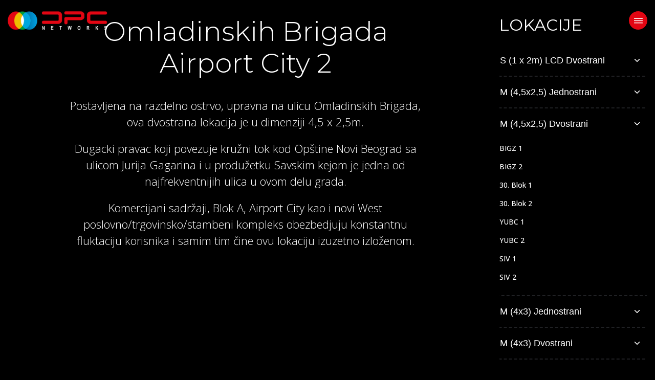

--- FILE ---
content_type: text/html; charset=UTF-8
request_url: https://www.dpcnetworks.rs/lokacija.php?IDLokacija=430
body_size: 8882
content:


<!DOCTYPE html>
<!--[if IE 9]> <html lang="zxx" class="ie9"> <![endif]-->
<!--[if gt IE 9]> <html lang="zxx" class="ie"> <![endif]-->
<!--[if !IE]><!-->
<html dir="ltr" lang="rs">
<!--<![endif]-->

<head>
    <meta charset="utf-8">
    <title>Omladinskih Brigada Airport City 2</title>
    <meta name="description" content="DPC networks | Omladinskih Brigada Airport City 2" />
    <meta name="keywords" content="DPC networks | Omladinskih Brigada Airport City 2" />
    <meta property="og:url" content="DPC networks | Omladinskih Brigada Airport City 2" />
    <meta property="og:type" content="website" />
    <meta property="og:title" content="DPC networks | Omladinskih Brigada Airport City 2" />
    <meta property="og:description" content="DPC networks | Omladinskih Brigada Airport City 2" />
    <meta property="og:image" content="https://www.dpcnetworks.rs/htdocs/Image/04485/.jpg" />

    <!-- Mobile Meta -->
    <meta name="viewport" content="width=device-width, initial-scale=1, shrink-to-fit=no">

    <!-- Favicons -->
    <!-- Favicon -->
<link rel="shortcut icon" href="images/favicon.ico">
    <!-- Web Fonts -->
    <!-- Web Fonts -->
<link href="https://fonts.googleapis.com/css2?family=Open+Sans:ital,wght@0,300;0,400;0,500;0,600;1,300;1,400;1,500;1,600&display=swap" rel="stylesheet"> 
<link href="https://fonts.googleapis.com/css2?family=Montserrat:ital,wght@0,300;0,400;0,600;1,300;1,400;1,600&display=swap" rel="stylesheet">
<link href='https://fonts.googleapis.com/css?family=PT+Serif' rel='stylesheet' type='text/css'>
    <!-- Styles CSS -->
    <!-- Bootstrap core CSS -->
<link href="bootstrap/css/bootstrap.css" rel="stylesheet">

<!-- Font Awesome CSS -->
<link href="fonts/font-awesome/css/font-awesome.css" rel="stylesheet">

<!-- Fontello CSS -->
<link href="fonts/fontello/css/fontello.css" rel="stylesheet">

<!-- Flag Icon CSS -->
<link href="css/flag-icon.css" rel="stylesheet">

<!-- Plugins -->
<link href="plugins/magnific-popup/magnific-popup.css" rel="stylesheet">
<link href="plugins/rs-plugin-5/css/settings.css" rel="stylesheet">
<link href="plugins/rs-plugin-5/css/layers.css" rel="stylesheet">
<link href="plugins/rs-plugin-5/css/navigation.css" rel="stylesheet">
<link href="css/animations.css" rel="stylesheet">
<link href="plugins/owlcarousel2/assets/owl.carousel.min.css" rel="stylesheet">
<link href="plugins/owlcarousel2/assets/owl.theme.default.min.css" rel="stylesheet">
<link href="plugins/hover/hover-min.css" rel="stylesheet">		
<link href="plugins/jasny-bootstrap/css/jasny-bootstrap.css" rel="stylesheet">

<!-- Choices CSS -->
<link href="plugins/choices/choices.css" rel="stylesheet"> 

<!-- Style CSS -->
<link href="css/style.css?v=1769541407" rel="stylesheet" >
<link href="css/template-style.css?v=1769541407" rel="stylesheet" >
<link href="css/index.css?v=1769541407" rel="stylesheet" >


    <link rel="stylesheet" href="./css/slick.css">
    <link rel="stylesheet" href="./css/slick-theme.css">
    <link rel="stylesheet" href="./css/pannellum.css" />

</head>

<body class="transparent-header no-gradient-header">

    <!-- scrollToTop -->
    <!-- ================ -->
    <div class="scrollToTop circle"><i class="icon-up-open-big"></i></div>

    <!-- page wrapper start -->
    <!-- ================ -->
    <div class="page-wrapper">

        <!-- Header -->
        <!-- header-container start -->
<div class="header-container">
    <!-- header start -->
    <!-- ================ -->
    <header id="header" class="header dark fixed fixed-all clearfix">
        
            <div class="row">

                <div class="col-auto">
                    <!-- header-first start -->
                    <!-- ================ -->
                    <div class="header-first clearfix">

                        <!-- logo -->
                        <div id="logo" class="logo">
                            <a href="index.php">
                                <img class="white-logo-font" id="logo_img" src="./images/DPC-networks-logo.png" alt="Multivision">
                                <img class="black-logo-font" id="logo_img" src="./images/DPC-networks-logo-black-font.png" alt="Multivision">
                            </a>
                        </div>

                    </div>
                    <!-- header-first end -->
                </div>
                <!-- .col end -->
            </div>
        
    </header>
    <!-- header end -->
</div>
<!-- header-container end -->
        <!-- Offcanvas Menu -->
        <!-- Offcanvas side start -->
<div class="offcanvas-container">
    <nav id="offcanvas" class="animated navmenu navmenu-default navmenu-fixed-right offcanvas offcanvas-right">

        <div class="separator"></div>
        <nav>
            <ul class="nav flex-column">
                <!-- add class active in class="nav-link" for active page -->
                                    <li class="nav-item"><a class="nav-link" href="/">Početna</a></li>
                                    <li class="nav-item"><a class="nav-link" href="lokacije">Mapa lokacija</a></li>
                                    <li class="nav-item"><a class="nav-link" href="aerodrom">Aerodrom Nikola Tesla</a></li>
                                    <li class="nav-item"><a class="nav-link" href="terazijske-kape">Terazijske kape</a></li>
                                    <li class="nav-item"><a class="nav-link" href="lokacije-lista">Lokacije detaljno</a></li>
                                    <li class="nav-item"><a class="nav-link" href="tipologija">Tipologija</a></li>
                                    <li class="nav-item"><a class="nav-link" href="dooh">Dooh?</a></li>
                                    <li class="nav-item"><a class="nav-link" href="zasto">Zašto?</a></li>
                                    <li class="nav-item"><a class="nav-link" href="kako">Kako?</a></li>
                                    <li class="nav-item"><a class="nav-link" href="na-mrezi">Sa naših displeja</a></li>
                                    <li class="nav-item"><a class="nav-link" href="bioskop">Bioskop</a></li>
                                    <li class="nav-item"><a class="nav-link" href="zaposlenje">Zaposlenje</a></li>
                                    <li class="nav-item"><a class="nav-link" href="o-nama">O nama</a></li>
                                    <li class="nav-item"><a class="nav-link" href="kontakt">Kontakt</a></li>
                            </ul>
        </nav>
        <ul class="list-inline list-unstyled clearfix margin-clear text-center offcanvas-language">
                        <li class="list-inline-item"><a href='/en/lokacija.php?IDLokacija=430'><i class="flag-icon flag-icon-gb"></i></a></li>
            <li class="list-inline-item"><a href='/lokacija.php?IDLokacija=430'><i class="flag-icon flag-icon-rs"></i></a></li>
        </ul>
    </nav>
    <button id="offcanvas-menu-btn" type="button" class="offcanvas-menu-btn closed" data-toggle="offcanvas" data-target="#offcanvas">
        <!-- menu -->
        <svg fill="none" stroke="currentColor" xmlns="http://www.w3.org/2000/svg" width="512" height="512" viewBox="0 0 512 512">
            <line x1="80" y1="160" x2="432" y2="160" style="stroke-linecap:round;stroke-miterlimit:10;stroke-width:32px" />
            <line x1="80" y1="256" x2="432" y2="256" style="stroke-linecap:round;stroke-miterlimit:10;stroke-width:32px" />
            <line x1="80" y1="352" x2="432" y2="352" style="stroke-linecap:round;stroke-miterlimit:10;stroke-width:32px" />
        </svg>
        <!-- close -->
        <svg fill="none" stroke="currentColor" xmlns="http://www.w3.org/2000/svg" width="512" height="512" viewBox="0 0 512 512">
            <line x1="368" y1="368" x2="144" y2="144" style="stroke-linecap:round;stroke-linejoin:round;stroke-width:32px" />
            <line x1="368" y1="144" x2="144" y2="368" style="stroke-linecap:round;stroke-linejoin:round;stroke-width:32px" />
        </svg>
    </button>

    <nav id="offcanvas-filter" class="animated navmenu navmenu-default navmenu-fixed-right offcanvas offcanvas-right">

        <div class="separator"></div>

        <form id="formSearch-t" class="offcanvas-search-filter" action="#" method="post">
            <div class="form-group">
                <label for="fOpstina">Opština</label>
                <select class="form-control" name="fOpstina" id="fOpstina" placeholder="">
                    <option selected value="Sve">Sve</option>
                                            <option value="697" >Čukarica</option>
                                            <option value="671" >Novi Beograd</option>
                                            <option value="701" >Palilula</option>
                                            <option value="699" >Rakovica</option>
                                            <option value="677" >Savski Venac</option>
                                            <option value="672" >Stari Grad</option>
                                            <option value="700" >Surčin</option>
                                            <option value="678" >Voždovac</option>
                                            <option value="695" >Vračar</option>
                                            <option value="698" >Zemun</option>
                                            <option value="696" >Zvezdara</option>
                                    </select>
            </div>
            <!-- form-group end -->
            <div class="form-group">
                <label for="fLokacija">Lokacija</label>
                <select class="form-control" name="fLokacija" id="fLokacija" placeholder="">
                    <option selected value="Sve">Sve</option>
                                            <option value="236" >30. Blok 1</option>
                                            <option value="237" >30. Blok 2</option>
                                            <option value="246" >Ada 1</option>
                                            <option value="247" >Ada 2</option>
                                            <option value="209" >Aerodrom 1</option>
                                            <option value="210" >Aerodrom 2</option>
                                            <option value="204" >Aerodrom Terminali</option>
                                            <option value="538" >Arena Beograd</option>
                                            <option value="371" >ATŠ</option>
                                            <option value="413" >Auto-put E70 BG</option>
                                            <option value="310" >Auto-put E70 ZG</option>
                                            <option value="211" >Autokomanda 1</option>
                                            <option value="212" >Autokomanda 2</option>
                                            <option value="213" >Autokomanda 3</option>
                                            <option value="288" >Autokomanda kružni tok </option>
                                            <option value="592" >Balkanska</option>
                                            <option value="534" >Banija</option>
                                            <option value="619" >Banjica / Pijaca</option>
                                            <option value="195" >BIGZ 1</option>
                                            <option value="196" >BIGZ 2</option>
                                            <option value="309" >BIP</option>
                                            <option value="258" >Bogoslovija kružni tok</option>
                                            <option value="373" >Braće Jerković</option>
                                            <option value="487" >Braće Jerković kružni put 1</option>
                                            <option value="488" >Braće Jerković kružni put 2</option>
                                            <option value="198" >Brankov most</option>
                                            <option value="226" >Brankova 2</option>
                                            <option value="316" >Bulevar Arsenija Čarnojevića</option>
                                            <option value="186" >Bulevar Despota Stefana</option>
                                            <option value="479" >Bulevar kralja Aleksandra okretnica</option>
                                            <option value="248" >Bulevar Nikole Tesle 1</option>
                                            <option value="249" >Bulevar Nikole Tesle 2</option>
                                            <option value="550" >Bulevar umetnosti</option>
                                            <option value="523" >Bulevar vojvode Mišića - Mostar</option>
                                            <option value="263" >BUS stanica NBGD 1</option>
                                            <option value="266" >BUS stanica NBGD 2</option>
                                            <option value="410" >Cara Nikolaja</option>
                                            <option value="303" >Cetinjska 1</option>
                                            <option value="304" >Cetinjska 2</option>
                                            <option value="283" >Crveni krst</option>
                                            <option value="228" >Cvetkova pijaca</option>
                                            <option value="368" >Cvijićeva</option>
                                            <option value="168" >Dečanska</option>
                                            <option value="444" >Dedinje kružni tok  1</option>
                                            <option value="445" >Dedinje kružni tok  2</option>
                                            <option value="297" >Dejton 1</option>
                                            <option value="298" >Dejton 2</option>
                                            <option value="280" >Dom omladine</option>
                                            <option value="227" >Dom Sindikata</option>
                                            <option value="224" >Džona Kenedija</option>
                                            <option value="222" >ETF</option>
                                            <option value="225" >Fontana NBGD</option>
                                            <option value="253" >Francuska</option>
                                            <option value="200" >Gazela</option>
                                            <option value="559" >Gazela 1</option>
                                            <option value="179" >Gazela 2</option>
                                            <option value="315" >Genex</option>
                                            <option value="618" >Glavna autobuska stanica 1</option>
                                            <option value="631" >Glavna autobuska stanica 2</option>
                                            <option value="568" >Hotel Balkan</option>
                                            <option value="220" >Hotel Jugoslavija</option>
                                            <option value="193" >Jurija Gagarina 1</option>
                                            <option value="194" >Jurija Gagarina 2</option>
                                            <option value="483" >Jurija Gagarina DC</option>
                                            <option value="229" >Južni bulevar</option>
                                            <option value="591" >Kalenić</option>
                                            <option value="660" >Kanarevo Brdo</option>
                                            <option value="598" >Karađorđev park</option>
                                            <option value="183" >Karađorđeva</option>
                                            <option value="557" >Katanićeva</option>
                                            <option value="492" >Kirovljeva B.Brdo 1</option>
                                            <option value="493" >Kirovljeva B.Brdo 2</option>
                                            <option value="589" >Klub Ankera</option>
                                            <option value="582" >Knez Mihajlova / Kolarčeva</option>
                                            <option value="575" >Knez Mihajlova / Sremska</option>
                                            <option value="384" >Kneza Miloša</option>
                                            <option value="455" >Kneza Miloša - Ambasada Kanade</option>
                                            <option value="439" >Kneza Miloša Višegradska</option>
                                            <option value="180" >Kralja Milutina</option>
                                            <option value="177" >Lion</option>
                                            <option value="181" >London</option>
                                            <option value="703" >London media wall</option>
                                            <option value="647" >Makenzijeva 1</option>
                                            <option value="648" >Makenzijeva 2</option>
                                            <option value="230" >Maksima Gorkog</option>
                                            <option value="597" >Mali Taš</option>
                                            <option value="223" >Malo sajmište</option>
                                            <option value="389" >Marijane Gregoran 1</option>
                                            <option value="396" >Marijane Gregoran 2</option>
                                            <option value="606" >Milentija Popovića</option>
                                            <option value="527" >Mileševska / BDP</option>
                                            <option value="646" >Mirijevski Venac</option>
                                            <option value="202" >Most na Adi</option>
                                            <option value="261" >Most na Adi 2</option>
                                            <option value="275" >NBGD kružni tok</option>
                                            <option value="552" >Novi Merkator 1</option>
                                            <option value="564" >Novi Merkator 2</option>
                                            <option value="333" >Omladinskih brigada</option>
                                            <option value="424" >Omladinskih Brigada  Airport City 1</option>
                                            <option value="425" >Omladinskih Brigada  Airport City 2</option>
                                            <option value="443" >Opština NBGD kružni tok 1</option>
                                            <option value="442" >Opština NBGD kružni tok 2</option>
                                            <option value="520" >Palata Albanija</option>
                                            <option value="343" >Palata Srbije 1</option>
                                            <option value="344" >Palata Srbije 2</option>
                                            <option value="178" >Pančevački most</option>
                                            <option value="404" >Pančevački most 2</option>
                                            <option value="403" >Pančevački put</option>
                                            <option value="546" >Pariske komune</option>
                                            <option value="426" >Partizanske avijacije</option>
                                            <option value="372" >Plavi most Medaković</option>
                                            <option value="250" >Pop Lukina</option>
                                            <option value="176" >Požeška</option>
                                            <option value="607" >Požeška park 1</option>
                                            <option value="608" >Požeška park 2</option>
                                            <option value="579" >Pozorište na Terazijama</option>
                                            <option value="417" >Pupinov most 1</option>
                                            <option value="418" >Pupinov most 2</option>
                                            <option value="661" >Rakovica 1</option>
                                            <option value="572" >RK Beograd</option>
                                            <option value="339" >Sajam izlaz 1</option>
                                            <option value="340" >Sajam izlaz 2</option>
                                            <option value="219" >Sajam ulaz</option>
                                            <option value="182" >Sarajevska</option>
                                            <option value="203" >Sava Centar</option>
                                            <option value="626" >Sava Centar 1</option>
                                            <option value="625" >Sava Centar 2</option>
                                            <option value="189" >Savezni MUP 1</option>
                                            <option value="190" >Savezni MUP 2</option>
                                            <option value="473" >Savska 1</option>
                                            <option value="474" >Savska 2</option>
                                            <option value="187" >Šećerana 1</option>
                                            <option value="188" >Šećerana 2</option>
                                            <option value="242" >Šećerana 3</option>
                                            <option value="243" >Šećerana 4</option>
                                            <option value="244" >Šest kaplara 1</option>
                                            <option value="245" >Šest kaplara 2</option>
                                            <option value="232" >SIV 1</option>
                                            <option value="233" >SIV 2</option>
                                            <option value="234" >SIV 3</option>
                                            <option value="235" >SIV 4</option>
                                            <option value="205" >Skate park 1</option>
                                            <option value="206" >Skate park 2</option>
                                            <option value="217" >Skupština</option>
                                            <option value="197" >Slavija</option>
                                            <option value="468" >Slavija Square</option>
                                            <option value="207" >Staro sajmište 1</option>
                                            <option value="208" >Staro sajmište 2</option>
                                            <option value="218" >SteCo Point</option>
                                            <option value="221" >Studentski grad</option>
                                            <option value="528" >Takovska / Botanička bašta</option>
                                            <option value="542" >Takovska RTS</option>
                                            <option value="167" >Terazije Moskva</option>
                                            <option value="282" >Terazije Nušićeva</option>
                                            <option value="292" >Terazijski tunel 1</option>
                                            <option value="293" >Terazijski tunel 2</option>
                                            <option value="201" >Tošin bunar</option>
                                            <option value="506" >Tošin bunar - Nikole Dobrovića 1</option>
                                            <option value="507" >Tošin bunar - Nikole Dobrovića 2</option>
                                            <option value="191" >Trešnjin Cvet 1</option>
                                            <option value="192" >Trešnjin cvet 2</option>
                                            <option value="160" >Trg Republike</option>
                                            <option value="231" >Trgovačka</option>
                                            <option value="649" >Trošarina</option>
                                            <option value="456" >Trošarina kružni tok 1</option>
                                            <option value="457" >Trošarina kružni tok 2</option>
                                            <option value="199" >Ušće</option>
                                            <option value="374" >Ustanička 1</option>
                                            <option value="513" >Vidikovac 1</option>
                                            <option value="514" >Vidikovac 2</option>
                                            <option value="604" >Višnjička 1</option>
                                            <option value="605" >Višnjička 2</option>
                                            <option value="240" >Višnjička BIG</option>
                                            <option value="276" >Vojvode Stepe</option>
                                            <option value="185" >Vuk</option>
                                            <option value="238" >YUBC 1</option>
                                            <option value="239" >YUBC 2</option>
                                            <option value="494" >Žarkovo 1</option>
                                            <option value="495" >Žarkovo 2</option>
                                            <option value="214" >Zeleni Venac</option>
                                            <option value="659" >Zemun Glavna</option>
                                            <option value="184" >Zgrada Vlade</option>
                                            <option value="392" >Zrenjaninski put 1</option>
                                            <option value="395" >Zrenjaninski put 2</option>
                                    </select>
            </div>
            <!-- form-group end -->
            <div class="form-group">
                <label for="fVelicina">Veličina</label>
                <select class="form-control" name="fVelicina" id="fVelicina" placeholder="">
                    <option value="Sve">Sve</option>
                                                                <option value="1" >S</option>
                                            <option value="2" >M</option>
                                            <option value="3" >L</option>
                                            <option value="4" >Landmark</option>
                                    </select>
            </div>
            <!-- form-group end -->
            <div class="form-group">
                <label for="fOrijentacija">Orijentacija</label>
                <select class="form-control" name="fOrijentacija" id="fOrijentacija" placeholder="">
                    <option value="Sve">Sve</option>
                                            <option value="172" >Jednostrani</option>
                                            <option value="173" >Dvostrani</option>
                                            <option value="174" >Trostrani</option>
                                    </select>
            </div>
            <!-- form-group end -->
            <div class="form-group offcanvas-buttons">
                <a class="btn btn-reset" onclick="filterResetLokacije()">Reset</a>
                <a id="sortiraj-filter" class="btn btn-sort">Primeni</a>
            </div>
        </form>

    </nav>
</div>
<!-- offcanvas side end -->

        
        <!-- section start -->
        <!-- ================ -->
        <section class="section transparent-bg clearfix pt-5 isotope-filters dark-page">
            <div class="container-fluid">
                <div class="row">
                    <div class="col-lg-1 col-md-1 col-sm-12"></div>
                    <div class="col-lg-7 col-md-7 col-sm-12">

                        <div class="main-page-title">
                            <h1>Omladinskih Brigada Airport City 2</h1>
                            <div class="separator-2"></div>
                            <p>Postavljena na razdelno ostrvo, upravna na ulicu Omladinskih Brigada, ova dvostrana lokacija je u dimenziji 4,5 x 2,5m.</p>
<p>Dugacki pravac koji povezuje kružni tok kod Op&scaron;tine Novi Beograd sa ulicom Jurija Gagarina i u produžetku Savskim kejom je jedna od najfrekventnijih ulica u ovom delu grada.</p>
<p>Komercijani sadržaji, Blok A, Airport City kao i novi West poslovno/trgovinsko/stambeni kompleks obezbedjuju konstantnu fluktaciju korisnika i samim tim čine ovu lokaciju izuzetno izloženom.</p>                        </div>


                        <!-- isotope filters end -->


                        <!-- galserija -->
                                                <!-- galserija END -->

                        
                        <div class="col-lg-12 col-md-12  mb-20 map-full">
                            <iframe width="815" height="450" frameborder="0" scrolling="no" marginheight="0" marginwidth="0" src="https://maps.google.com/maps?width=100%25&amp;height=600&amp;hl=en&amp;q=44.809862,20.400468+(Omladinskih Brigada Airport City 2)&amp;t=&amp;z=14&amp;ie=UTF8&amp;iwloc=B&amp;output=embed"></iframe>
                        </div>


                                                    <div class="col-lg-12 col-md-12  mb-20">
                                <iframe width="750" height="450" class="video-full"
                                    src="https://www.youtube.com/embed/SnQFxw9Hr2E" frameborder="0"
                                    allow="accelerometer; autoplay; clipboard-write; encrypted-media; gyroscope; picture-in-picture"
                                    allowfullscreen></iframe>
                            </div>
                        



                        <!-- isotope container end -->

                    </div>
                    <div class="col-lg-1 col-md-1 col-sm-12"></div>
                    <div class="col-lg-3 col-md-3 col-sm-12">
                        <a href='/lokacije'>
                            <h2 class="lo-h2">
                                                                    Lokacije
                                                            </h2>
                        </a>
                        <div id="accordion">
                            

                                <div class="card card-lokacije">
                                    <div class="card-header" id="headingOne">
                                        <h5 class="mb-0">
                                            <button class="btn btn-link collapsed" data-toggle="collapse" data-target="#collapseOne-570" aria-expanded="true" aria-controls="collapseOne">
                                                S (1 x 2m) LCD Dvostrani                                                <svg fill="none" stroke="currentColor" xmlns="http://www.w3.org/2000/svg" width="512" height="512" viewBox="0 0 512 512">
                                                    <polyline points="112 184 256 328 400 184" style="stroke-linecap:round;stroke-linejoin:round;stroke-width:48px" />
                                                </svg>
                                            </button>
                                        </h5>
                                    </div>

                                    <div id="collapseOne-570" class="collapse " aria-labelledby="headingOne" data-parent="#accordion">
                                        <div class="card-body">
                                            <dl class="loaction-dl">
                                                                                                    <dt><a  href="lokacija.php?IDLokacija=571" >Hotel Balkan</a></dt>
                                                                                                    <dt><a  href="lokacija.php?IDLokacija=574" >RK Beograd</a></dt>
                                                                                                    <dt><a  href="lokacija.php?IDLokacija=578" >Knez Mihajlova / Sremska</a></dt>
                                                                                                    <dt><a  href="lokacija.php?IDLokacija=581" >Pozorište na Terazijama</a></dt>
                                                                                                    <dt><a  href="lokacija.php?IDLokacija=588" >Knez Mihajlova / Kolarčeva</a></dt>
                                                                                                    <dt><a  href="lokacija.php?IDLokacija=590" >Klub Ankera</a></dt>
                                                                                            </dl>
                                        </div>
                                    </div>
                                </div>

                            

                                <div class="card card-lokacije">
                                    <div class="card-header" id="headingOne">
                                        <h5 class="mb-0">
                                            <button class="btn btn-link collapsed" data-toggle="collapse" data-target="#collapseOne-70" aria-expanded="true" aria-controls="collapseOne">
                                                M (4,5x2,5) Jednostrani                                                <svg fill="none" stroke="currentColor" xmlns="http://www.w3.org/2000/svg" width="512" height="512" viewBox="0 0 512 512">
                                                    <polyline points="112 184 256 328 400 184" style="stroke-linecap:round;stroke-linejoin:round;stroke-width:48px" />
                                                </svg>
                                            </button>
                                        </h5>
                                    </div>

                                    <div id="collapseOne-70" class="collapse " aria-labelledby="headingOne" data-parent="#accordion">
                                        <div class="card-body">
                                            <dl class="loaction-dl">
                                                                                                    <dt><a  href="lokacija.php?IDLokacija=51" >Trg Republike</a></dt>
                                                                                                    <dt><a  href="lokacija.php?IDLokacija=52" >Terazije Moskva</a></dt>
                                                                                                    <dt><a  href="lokacija.php?IDLokacija=74" >Skupština</a></dt>
                                                                                                    <dt><a  href="lokacija.php?IDLokacija=77" >Dečanska</a></dt>
                                                                                                    <dt><a  href="lokacija.php?IDLokacija=82" >SteCo Point</a></dt>
                                                                                                    <dt><a  href="lokacija.php?IDLokacija=94" >Sajam ulaz</a></dt>
                                                                                                    <dt><a  href="lokacija.php?IDLokacija=96" >Trgovačka</a></dt>
                                                                                                    <dt><a  href="lokacija.php?IDLokacija=101" >Maksima Gorkog</a></dt>
                                                                                                    <dt><a  href="lokacija.php?IDLokacija=102" >Južni bulevar</a></dt>
                                                                                                    <dt><a  href="lokacija.php?IDLokacija=103" >Cvetkova pijaca</a></dt>
                                                                                                    <dt><a  href="lokacija.php?IDLokacija=104" >Dom sindikata</a></dt>
                                                                                                    <dt><a  href="lokacija.php?IDLokacija=105" >Brankova 2</a></dt>
                                                                                                    <dt><a  href="lokacija.php?IDLokacija=106" >Fontana NBGD</a></dt>
                                                                                                    <dt><a  href="lokacija.php?IDLokacija=107" >Džona Kenedija</a></dt>
                                                                                                    <dt><a  href="lokacija.php?IDLokacija=108" >Malo sajmište</a></dt>
                                                                                                    <dt><a  href="lokacija.php?IDLokacija=110" >ETF</a></dt>
                                                                                                    <dt><a  href="lokacija.php?IDLokacija=111" >Studentski grad</a></dt>
                                                                                                    <dt><a  href="lokacija.php?IDLokacija=116" >Hotel Jugoslavija</a></dt>
                                                                                                    <dt><a  href="lokacija.php?IDLokacija=117" >Višnjička BIG</a></dt>
                                                                                                    <dt><a  href="lokacija.php?IDLokacija=123" >Vuk</a></dt>
                                                                                                    <dt><a  href="lokacija.php?IDLokacija=128" >Kralja Milutina</a></dt>
                                                                                                    <dt><a  href="lokacija.php?IDLokacija=137" >Gazela 2</a></dt>
                                                                                                    <dt><a  href="lokacija.php?IDLokacija=139" >Lion</a></dt>
                                                                                                    <dt><a  href="lokacija.php?IDLokacija=140" >Požeška</a></dt>
                                                                                                    <dt><a  href="lokacija.php?IDLokacija=255" >Francuska</a></dt>
                                                                                                    <dt><a  href="lokacija.php?IDLokacija=260" >Bogoslovija kružni tok</a></dt>
                                                                                                    <dt><a  href="lokacija.php?IDLokacija=277" >NBGD kružni tok</a></dt>
                                                                                                    <dt><a  href="lokacija.php?IDLokacija=278" >Vojvode Stepe</a></dt>
                                                                                                    <dt><a  href="lokacija.php?IDLokacija=285" >Crveni krst</a></dt>
                                                                                                    <dt><a  href="lokacija.php?IDLokacija=287" >Terazije Nušićeva</a></dt>
                                                                                                    <dt><a  href="lokacija.php?IDLokacija=291" >Autokomanda kružni tok </a></dt>
                                                                                                    <dt><a  href="lokacija.php?IDLokacija=334" >Omladinskih brigada</a></dt>
                                                                                                    <dt><a  href="lokacija.php?IDLokacija=370" >Cvijićeva</a></dt>
                                                                                                    <dt><a  href="lokacija.php?IDLokacija=376" >Ustanička 1</a></dt>
                                                                                                    <dt><a  href="lokacija.php?IDLokacija=378" >Braće Jerković</a></dt>
                                                                                                    <dt><a  href="lokacija.php?IDLokacija=380" >Plavi most Medaković</a></dt>
                                                                                                    <dt><a  href="lokacija.php?IDLokacija=383" >ATŠ</a></dt>
                                                                                                    <dt><a  href="lokacija.php?IDLokacija=386" >Kneza Miloša</a></dt>
                                                                                                    <dt><a  href="lokacija.php?IDLokacija=407" >Pančevački put</a></dt>
                                                                                                    <dt><a  href="lokacija.php?IDLokacija=409" >Pančevački most 2</a></dt>
                                                                                                    <dt><a  href="lokacija.php?IDLokacija=412" >Cara Nikolaja</a></dt>
                                                                                                    <dt><a  href="lokacija.php?IDLokacija=420" >Pupinov most 1</a></dt>
                                                                                                    <dt><a  href="lokacija.php?IDLokacija=423" >Pupinov most 2</a></dt>
                                                                                                    <dt><a  href="lokacija.php?IDLokacija=432" >Partizanske avijacije</a></dt>
                                                                                                    <dt><a  href="lokacija.php?IDLokacija=441" >Kneza Miloša Višegradska</a></dt>
                                                                                                    <dt><a  href="lokacija.php?IDLokacija=459" >Kneza Miloša - Ambasada Kanade</a></dt>
                                                                                                    <dt><a  href="lokacija.php?IDLokacija=482" >Bulevar kralja Aleksandra okretnica</a></dt>
                                                                                                    <dt><a  href="lokacija.php?IDLokacija=486" >Jurija Gagarina DC</a></dt>
                                                                                                    <dt><a  href="lokacija.php?IDLokacija=510" >Tošin bunar - Nikole Dobrovića 1</a></dt>
                                                                                                    <dt><a  href="lokacija.php?IDLokacija=512" >Tošin bunar - Nikole Dobrovića 2</a></dt>
                                                                                                    <dt><a  href="lokacija.php?IDLokacija=526" >Bulevar vojvode Mišića - Mostar</a></dt>
                                                                                                    <dt><a  href="lokacija.php?IDLokacija=530" >Mileševska / BDP</a></dt>
                                                                                                    <dt><a  href="lokacija.php?IDLokacija=533" >Takovska / Botanička bašta</a></dt>
                                                                                                    <dt><a  href="lokacija.php?IDLokacija=537" >Banija</a></dt>
                                                                                                    <dt><a  href="lokacija.php?IDLokacija=541" >Arena Beograd</a></dt>
                                                                                                    <dt><a  href="lokacija.php?IDLokacija=545" >Takovska RTS</a></dt>
                                                                                                    <dt><a  href="lokacija.php?IDLokacija=549" >Pariske komune</a></dt>
                                                                                                    <dt><a  href="lokacija.php?IDLokacija=551" >Bulevar umetnosti</a></dt>
                                                                                                    <dt><a  href="lokacija.php?IDLokacija=594" >Balkanska</a></dt>
                                                                                                    <dt><a  href="lokacija.php?IDLokacija=596" >Kalenić</a></dt>
                                                                                                    <dt><a  href="lokacija.php?IDLokacija=600" >Karađorđev park</a></dt>
                                                                                                    <dt><a  href="lokacija.php?IDLokacija=603" >Mali Taš</a></dt>
                                                                                                    <dt><a  href="lokacija.php?IDLokacija=617" >MIlentija Popovića</a></dt>
                                                                                                    <dt><a  href="lokacija.php?IDLokacija=622" >Banjica / Pijaca</a></dt>
                                                                                                    <dt><a  href="lokacija.php?IDLokacija=652" >Trošarina</a></dt>
                                                                                                    <dt><a  href="lokacija.php?IDLokacija=654" >Mirijevski Venac</a></dt>
                                                                                                    <dt><a  href="lokacija.php?IDLokacija=664" >Rakovica 1</a></dt>
                                                                                                    <dt><a  href="lokacija.php?IDLokacija=666" >Kanarevo Brdo</a></dt>
                                                                                                    <dt><a  href="lokacija.php?IDLokacija=668" >Zemun Glavna</a></dt>
                                                                                            </dl>
                                        </div>
                                    </div>
                                </div>

                            

                                <div class="card card-lokacije">
                                    <div class="card-header" id="headingOne">
                                        <h5 class="mb-0">
                                            <button class="btn btn-link collapsed" data-toggle="collapse" data-target="#collapseOne-72" aria-expanded="true" aria-controls="collapseOne">
                                                M (4,5x2,5) Dvostrani                                                <svg fill="none" stroke="currentColor" xmlns="http://www.w3.org/2000/svg" width="512" height="512" viewBox="0 0 512 512">
                                                    <polyline points="112 184 256 328 400 184" style="stroke-linecap:round;stroke-linejoin:round;stroke-width:48px" />
                                                </svg>
                                            </button>
                                        </h5>
                                    </div>

                                    <div id="collapseOne-72" class="collapse  show " aria-labelledby="headingOne" data-parent="#accordion">
                                        <div class="card-body">
                                            <dl class="loaction-dl">
                                                                                                    <dt><a  href="lokacija.php?IDLokacija=53" >BIGZ 1</a></dt>
                                                                                                    <dt><a  href="lokacija.php?IDLokacija=76" >BIGZ 2</a></dt>
                                                                                                    <dt><a  href="lokacija.php?IDLokacija=79" >30. Blok 1</a></dt>
                                                                                                    <dt><a  href="lokacija.php?IDLokacija=80" >30. Blok 2</a></dt>
                                                                                                    <dt><a  href="lokacija.php?IDLokacija=84" >YUBC 1</a></dt>
                                                                                                    <dt><a  href="lokacija.php?IDLokacija=85" >YUBC 2</a></dt>
                                                                                                    <dt><a  href="lokacija.php?IDLokacija=87" >SIV 1</a></dt>
                                                                                                    <dt><a  href="lokacija.php?IDLokacija=88" >SIV 2</a></dt>
                                                                                                    <dt><a  href="lokacija.php?IDLokacija=89" >SIV 3</a></dt>
                                                                                                    <dt><a  href="lokacija.php?IDLokacija=91" >SIV 4</a></dt>
                                                                                                    <dt><a  href="lokacija.php?IDLokacija=98" >Bulevar Nikole Tesle 1</a></dt>
                                                                                                    <dt><a  href="lokacija.php?IDLokacija=100" >Bulevar Nikole Tesle 2</a></dt>
                                                                                                    <dt><a  href="lokacija.php?IDLokacija=112" >Šest kaplara 1</a></dt>
                                                                                                    <dt><a  href="lokacija.php?IDLokacija=113" >Šest kaplara 2</a></dt>
                                                                                                    <dt><a  href="lokacija.php?IDLokacija=114" >Ada 1</a></dt>
                                                                                                    <dt><a  href="lokacija.php?IDLokacija=115" >Ada 2</a></dt>
                                                                                                    <dt><a  href="lokacija.php?IDLokacija=119" >Šećerana 3</a></dt>
                                                                                                    <dt><a  href="lokacija.php?IDLokacija=120" >Šećerana 4</a></dt>
                                                                                                    <dt><a  href="lokacija.php?IDLokacija=131" >Trešnjin cvet 1</a></dt>
                                                                                                    <dt><a  href="lokacija.php?IDLokacija=132" >Trešnjin cvet 2</a></dt>
                                                                                                    <dt><a  href="lokacija.php?IDLokacija=265" >BUS stanica NBGD 1</a></dt>
                                                                                                    <dt><a  href="lokacija.php?IDLokacija=268" >BUS stanica NBGD 2</a></dt>
                                                                                                    <dt><a  href="lokacija.php?IDLokacija=295" >Terazijski tunel 1</a></dt>
                                                                                                    <dt><a  href="lokacija.php?IDLokacija=296" >Terazijski tunel 2</a></dt>
                                                                                                    <dt><a  href="lokacija.php?IDLokacija=300" >Dejton 1</a></dt>
                                                                                                    <dt><a  href="lokacija.php?IDLokacija=302" >Dejton 2</a></dt>
                                                                                                    <dt><a  href="lokacija.php?IDLokacija=306" >Cetinjska 1</a></dt>
                                                                                                    <dt><a  href="lokacija.php?IDLokacija=308" >Cetinjska 2</a></dt>
                                                                                                    <dt><a  href="lokacija.php?IDLokacija=341" >Sajam izlaz 1</a></dt>
                                                                                                    <dt><a  href="lokacija.php?IDLokacija=342" >Sajam izlaz 2</a></dt>
                                                                                                    <dt><a  href="lokacija.php?IDLokacija=345" >Palata Srbije 1</a></dt>
                                                                                                    <dt><a  href="lokacija.php?IDLokacija=346" >Palata Srbije 2</a></dt>
                                                                                                    <dt><a  href="lokacija.php?IDLokacija=391" >Marijane Gregoran 1</a></dt>
                                                                                                    <dt><a  href="lokacija.php?IDLokacija=394" >Zrenjaninski put 1</a></dt>
                                                                                                    <dt><a  href="lokacija.php?IDLokacija=399" >Zrenjaninski put 2</a></dt>
                                                                                                    <dt><a  href="lokacija.php?IDLokacija=402" >Marijane Gregoran 2</a></dt>
                                                                                                    <dt><a  href="lokacija.php?IDLokacija=428" >Omladinskih Brigada Airport City 1</a></dt>
                                                                                                    <dt><a  class="trenutni" >Omladinskih Brigada Airport City 2</a></dt>
                                                                                                    <dt><a  href="lokacija.php?IDLokacija=447" >Opština NBGD kružni tok 1</a></dt>
                                                                                                    <dt><a  href="lokacija.php?IDLokacija=449" >Opština NBGD kružni tok  2</a></dt>
                                                                                                    <dt><a  href="lokacija.php?IDLokacija=452" >Dedinje kružni tok  1</a></dt>
                                                                                                    <dt><a  href="lokacija.php?IDLokacija=454" >Dedinje kružni tok  2</a></dt>
                                                                                                    <dt><a  href="lokacija.php?IDLokacija=461" >Trošarina kružni tok 1</a></dt>
                                                                                                    <dt><a  href="lokacija.php?IDLokacija=464" >Trošarina kružni tok 2</a></dt>
                                                                                                    <dt><a  href="lokacija.php?IDLokacija=476" >Savska 1</a></dt>
                                                                                                    <dt><a  href="lokacija.php?IDLokacija=478" >Savska 2</a></dt>
                                                                                                    <dt><a  href="lokacija.php?IDLokacija=489" >Braće Jerković kružni put 1</a></dt>
                                                                                                    <dt><a  href="lokacija.php?IDLokacija=491" >Braće Jerković kružni put 2</a></dt>
                                                                                                    <dt><a  href="lokacija.php?IDLokacija=498" >Kirovljeva B.Brdo 1</a></dt>
                                                                                                    <dt><a  href="lokacija.php?IDLokacija=500" >Kirovljeva B.Brdo 2</a></dt>
                                                                                                    <dt><a  href="lokacija.php?IDLokacija=502" >Žarkovo 1</a></dt>
                                                                                                    <dt><a  href="lokacija.php?IDLokacija=505" >Žarkovo 2</a></dt>
                                                                                                    <dt><a  href="lokacija.php?IDLokacija=516" >Vidikovac 1</a></dt>
                                                                                                    <dt><a  href="lokacija.php?IDLokacija=519" >Vidikovac 2</a></dt>
                                                                                                    <dt><a  href="lokacija.php?IDLokacija=554" >Novi Merkator 1</a></dt>
                                                                                                    <dt><a  href="lokacija.php?IDLokacija=567" >Novi Merkator 2</a></dt>
                                                                                                    <dt><a  href="lokacija.php?IDLokacija=609" >Višnjička 1</a></dt>
                                                                                                    <dt><a  href="lokacija.php?IDLokacija=611" >Višnjička 2</a></dt>
                                                                                                    <dt><a  href="lokacija.php?IDLokacija=613" >Požeška park 1</a></dt>
                                                                                                    <dt><a  href="lokacija.php?IDLokacija=615" >Požeška park 2</a></dt>
                                                                                                    <dt><a  href="lokacija.php?IDLokacija=624" >Glavna autobuska stanica 1</a></dt>
                                                                                                    <dt><a  href="lokacija.php?IDLokacija=628" >Sava Centar 2</a></dt>
                                                                                                    <dt><a  href="lokacija.php?IDLokacija=630" >Sava Centar 1</a></dt>
                                                                                                    <dt><a  href="lokacija.php?IDLokacija=634" >Glavna autobuska stanica 2</a></dt>
                                                                                                    <dt><a  href="lokacija.php?IDLokacija=656" >Makenzijeva 1</a></dt>
                                                                                                    <dt><a  href="lokacija.php?IDLokacija=658" >Makenzijeva 2</a></dt>
                                                                                            </dl>
                                        </div>
                                    </div>
                                </div>

                            

                                <div class="card card-lokacije">
                                    <div class="card-header" id="headingOne">
                                        <h5 class="mb-0">
                                            <button class="btn btn-link collapsed" data-toggle="collapse" data-target="#collapseOne-44" aria-expanded="true" aria-controls="collapseOne">
                                                M (4x3) Jednostrani                                                <svg fill="none" stroke="currentColor" xmlns="http://www.w3.org/2000/svg" width="512" height="512" viewBox="0 0 512 512">
                                                    <polyline points="112 184 256 328 400 184" style="stroke-linecap:round;stroke-linejoin:round;stroke-width:48px" />
                                                </svg>
                                            </button>
                                        </h5>
                                    </div>

                                    <div id="collapseOne-44" class="collapse " aria-labelledby="headingOne" data-parent="#accordion">
                                        <div class="card-body">
                                            <dl class="loaction-dl">
                                                                                                    <dt><a  href="lokacija.php?IDLokacija=121" >Bulevar Despota Stefana</a></dt>
                                                                                                    <dt><a  href="lokacija.php?IDLokacija=124" >Zgrada Vlade</a></dt>
                                                                                                    <dt><a  href="lokacija.php?IDLokacija=125" >Karađorđeva</a></dt>
                                                                                                    <dt><a  href="lokacija.php?IDLokacija=126" >Sarajevska</a></dt>
                                                                                                    <dt><a  href="lokacija.php?IDLokacija=127" >London</a></dt>
                                                                                                    <dt><a  href="lokacija.php?IDLokacija=129" >Jurija Gagarina 1</a></dt>
                                                                                                    <dt><a  href="lokacija.php?IDLokacija=130" >Jurija Gagarina 2</a></dt>
                                                                                                    <dt><a  href="lokacija.php?IDLokacija=138" >Pančevački most</a></dt>
                                                                                            </dl>
                                        </div>
                                    </div>
                                </div>

                            

                                <div class="card card-lokacije">
                                    <div class="card-header" id="headingOne">
                                        <h5 class="mb-0">
                                            <button class="btn btn-link collapsed" data-toggle="collapse" data-target="#collapseOne-45" aria-expanded="true" aria-controls="collapseOne">
                                                M (4x3) Dvostrani                                                <svg fill="none" stroke="currentColor" xmlns="http://www.w3.org/2000/svg" width="512" height="512" viewBox="0 0 512 512">
                                                    <polyline points="112 184 256 328 400 184" style="stroke-linecap:round;stroke-linejoin:round;stroke-width:48px" />
                                                </svg>
                                            </button>
                                        </h5>
                                    </div>

                                    <div id="collapseOne-45" class="collapse " aria-labelledby="headingOne" data-parent="#accordion">
                                        <div class="card-body">
                                            <dl class="loaction-dl">
                                                                                                    <dt><a  href="lokacija.php?IDLokacija=133" >Savezni MUP 1</a></dt>
                                                                                                    <dt><a  href="lokacija.php?IDLokacija=134" >Savezni MUP 2</a></dt>
                                                                                                    <dt><a  href="lokacija.php?IDLokacija=135" >Šećerana 1</a></dt>
                                                                                                    <dt><a  href="lokacija.php?IDLokacija=136" >Šećerana 2</a></dt>
                                                                                            </dl>
                                        </div>
                                    </div>
                                </div>

                            

                                <div class="card card-lokacije">
                                    <div class="card-header" id="headingOne">
                                        <h5 class="mb-0">
                                            <button class="btn btn-link collapsed" data-toggle="collapse" data-target="#collapseOne-364" aria-expanded="true" aria-controls="collapseOne">
                                                L (6x3) Jednostrani                                                <svg fill="none" stroke="currentColor" xmlns="http://www.w3.org/2000/svg" width="512" height="512" viewBox="0 0 512 512">
                                                    <polyline points="112 184 256 328 400 184" style="stroke-linecap:round;stroke-linejoin:round;stroke-width:48px" />
                                                </svg>
                                            </button>
                                        </h5>
                                    </div>

                                    <div id="collapseOne-364" class="collapse " aria-labelledby="headingOne" data-parent="#accordion">
                                        <div class="card-body">
                                            <dl class="loaction-dl">
                                                                                                    <dt><a  href="lokacija.php?IDLokacija=141" >Slavija</a></dt>
                                                                                                    <dt><a  href="lokacija.php?IDLokacija=142" >Sava Centar</a></dt>
                                                                                                    <dt><a  href="lokacija.php?IDLokacija=143" >Brankov most</a></dt>
                                                                                                    <dt><a  href="lokacija.php?IDLokacija=144" >Tošin bunar</a></dt>
                                                                                                    <dt><a  href="lokacija.php?IDLokacija=145" >Gazela</a></dt>
                                                                                                    <dt><a  href="lokacija.php?IDLokacija=146" >Ušće</a></dt>
                                                                                                    <dt><a  href="lokacija.php?IDLokacija=154" >Most na Adi</a></dt>
                                                                                                    <dt><a  href="lokacija.php?IDLokacija=157" >Aerodrom Terminali</a></dt>
                                                                                                    <dt><a  href="lokacija.php?IDLokacija=252" >Pop Lukina</a></dt>
                                                                                                    <dt><a  href="lokacija.php?IDLokacija=262" >Most na Adi 2</a></dt>
                                                                                                    <dt><a  href="lokacija.php?IDLokacija=312" >Auto-put E70 ZG</a></dt>
                                                                                                    <dt><a  href="lokacija.php?IDLokacija=314" >BIP</a></dt>
                                                                                                    <dt><a  href="lokacija.php?IDLokacija=318" >Bulevar Arsenija Čarnojevića</a></dt>
                                                                                                    <dt><a  href="lokacija.php?IDLokacija=321" >Genex</a></dt>
                                                                                                    <dt><a  href="lokacija.php?IDLokacija=416" >Auto-put E70 BG</a></dt>
                                                                                                    <dt><a  href="lokacija.php?IDLokacija=561" >Gazela 1</a></dt>
                                                                                            </dl>
                                        </div>
                                    </div>
                                </div>

                            

                                <div class="card card-lokacije">
                                    <div class="card-header" id="headingOne">
                                        <h5 class="mb-0">
                                            <button class="btn btn-link collapsed" data-toggle="collapse" data-target="#collapseOne-365" aria-expanded="true" aria-controls="collapseOne">
                                                L (6x3) Dvostrani                                                <svg fill="none" stroke="currentColor" xmlns="http://www.w3.org/2000/svg" width="512" height="512" viewBox="0 0 512 512">
                                                    <polyline points="112 184 256 328 400 184" style="stroke-linecap:round;stroke-linejoin:round;stroke-width:48px" />
                                                </svg>
                                            </button>
                                        </h5>
                                    </div>

                                    <div id="collapseOne-365" class="collapse " aria-labelledby="headingOne" data-parent="#accordion">
                                        <div class="card-body">
                                            <dl class="loaction-dl">
                                                                                                    <dt><a  href="lokacija.php?IDLokacija=147" >Skate park 1</a></dt>
                                                                                                    <dt><a  href="lokacija.php?IDLokacija=148" >Skate park 2</a></dt>
                                                                                                    <dt><a  href="lokacija.php?IDLokacija=149" >Staro sajmište 1</a></dt>
                                                                                                    <dt><a  href="lokacija.php?IDLokacija=150" >Staro sajmište 2</a></dt>
                                                                                                    <dt><a  href="lokacija.php?IDLokacija=155" >Aerodrom 1</a></dt>
                                                                                                    <dt><a  href="lokacija.php?IDLokacija=156" >Aerodrom 2</a></dt>
                                                                                            </dl>
                                        </div>
                                    </div>
                                </div>

                            

                                <div class="card card-lokacije">
                                    <div class="card-header" id="headingOne">
                                        <h5 class="mb-0">
                                            <button class="btn btn-link collapsed" data-toggle="collapse" data-target="#collapseOne-676" aria-expanded="true" aria-controls="collapseOne">
                                                L (6x3) Trostrani                                                <svg fill="none" stroke="currentColor" xmlns="http://www.w3.org/2000/svg" width="512" height="512" viewBox="0 0 512 512">
                                                    <polyline points="112 184 256 328 400 184" style="stroke-linecap:round;stroke-linejoin:round;stroke-width:48px" />
                                                </svg>
                                            </button>
                                        </h5>
                                    </div>

                                    <div id="collapseOne-676" class="collapse " aria-labelledby="headingOne" data-parent="#accordion">
                                        <div class="card-body">
                                            <dl class="loaction-dl">
                                                                                                    <dt><a  href="lokacija.php?IDLokacija=151" >Autokomanda 1</a></dt>
                                                                                            </dl>
                                        </div>
                                    </div>
                                </div>

                            

                                <div class="card card-lokacije">
                                    <div class="card-header" id="headingOne">
                                        <h5 class="mb-0">
                                            <button class="btn btn-link collapsed" data-toggle="collapse" data-target="#collapseOne-256" aria-expanded="true" aria-controls="collapseOne">
                                                Landmark                                                 <svg fill="none" stroke="currentColor" xmlns="http://www.w3.org/2000/svg" width="512" height="512" viewBox="0 0 512 512">
                                                    <polyline points="112 184 256 328 400 184" style="stroke-linecap:round;stroke-linejoin:round;stroke-width:48px" />
                                                </svg>
                                            </button>
                                        </h5>
                                    </div>

                                    <div id="collapseOne-256" class="collapse " aria-labelledby="headingOne" data-parent="#accordion">
                                        <div class="card-body">
                                            <dl class="loaction-dl">
                                                                                                    <dt><a  href="lokacija.php?IDLokacija=158" >Zeleni Venac</a></dt>
                                                                                                    <dt><a  href="lokacija.php?IDLokacija=281" >Dom omladine</a></dt>
                                                                                                    <dt><a  href="lokacija.php?IDLokacija=470" >Slavija Square</a></dt>
                                                                                                    <dt><a  href="lokacija.php?IDLokacija=522" >Palata Albanija</a></dt>
                                                                                                    <dt><a  href="lokacija.php?IDLokacija=558" >Katanićeva</a></dt>
                                                                                                    <dt><a  href="lokacija.php?IDLokacija=705" >London media wall</a></dt>
                                                                                            </dl>
                                        </div>
                                    </div>
                                </div>

                                                    </div>
                        <!-- accordion end -->

                    </div>
                    <!-- .col end -->
                </div>
                <!-- .row end -->
            </div>
            <!-- .container-fluid end -->
        </section>
        <!-- section end -->

        <!-- Footer -->
        <!-- footer start -->
<!-- ============ -->
<footer id="footer" class="clearfix ">

    <!-- .footer start -->
    <!-- ================ -->
    <div class="footer dark-bg">
        <div class="container-fluid">
            <div class="footer-inner">
                <div class="row">

                    <div class="col-md-4" style="display: flex; align-items: center;">
                        <div class="footer-content dpc-logotipi">
                            <ul class="list-inline list-unstyled clearfix margin-clear">
                                <li class="list-inline-item"><a href="http://grafoznak.rs/"><img src="graphics/znak.svg"><span>ZNAK</span></a></li>
                                <li class="list-inline-item"><a href="https://dpc.rs/"><img class="dpc-papagaj" src="graphics/papagaj.png"><span>DPC</span></a></li>
                            </ul>
                        </div>
                    </div>
                    <div class="col-md-4">
                        <div class="footer-content dpc-logotipi" style="text-align: center;">
                            <ul class="list-inline list-unstyled clearfix margin-clear">
                                <li class="list-inline-item"><a href="https://www.instagram.com/dpc.rs/" target="_blank"><img style="max-width: 96px; max-height: 96px;" src="graphics/Instagram_logo_2022.svg"></a></li>
                                <li class="list-inline-item"><a href="https://rs.linkedin.com/company/dpc-group?trk=affiliated-pages" target="_blank"><img style="max-width: 96px; max-height: 96px;" src="graphics/LinkedIn_icon.svg.png"></a></li>
                            </ul>
                        </div>
                    </div>
                    <div class="col-md-4" style="display: flex; justify-content: flex-end; align-items: center;">
                        <div class="footer-content">
                            <ul class="list-inline list-unstyled clearfix margin-clear footer-language">
                                                                <li class="list-inline-item"><a href='/en/lokacija.php?IDLokacija=430'><i class="flag-icon flag-icon-gb"></i></a></li>
                                <li class="list-inline-item"><a href='/lokacija.php?IDLokacija=430'><i class="flag-icon flag-icon-rs"></i></a></li>
                            </ul>
                        </div>
                    </div>

                </div>
            </div>
        </div>
    </div>
    <!-- .footer end -->

    <!-- .subfooter start -->
    <!-- ================ -->
    <div class="subfooter dark-bg">
        <div class="container-fluid">
            <div class="subfooter-inner">
                <div class="row">
                    <div class="col-md-12">
                        <p class="text-center"><strong>© 2026 DPCNetworks. Sva prava zadržana.</strong></p>
                        <p class="text-center margin-clear">Web development: <a class="animated-fade" target="_blank" href="http://zeastim.com" title="We are nice people, we make cool things">Zea Stim R&amp;D</a></p>
                    </div>
                </div>
            </div>
        </div>
    </div>
    <!-- .subfooter end -->

</footer>
<!-- footer end -->

    </div>
    <!-- page-wrapper end -->

    <!-- Scripts -->
    <!-- Jquery and Bootstap core js files -->
<script type="text/javascript" src="plugins/jquery.min.js"></script>
<script type="text/javascript" src="plugins/popper.min.js"></script>
<script type="text/javascript" src="bootstrap/js/bootstrap.min.js"></script>

<!-- Modernizr javascript -->
<script type="text/javascript" src="plugins/modernizr.js"></script>

<!-- jQuery Revolution Slider  -->
<script type="text/javascript" src="plugins/rs-plugin-5/js/jquery.themepunch.tools.min.js?rev=5.0"></script>
<script type="text/javascript" src="plugins/rs-plugin-5/js/jquery.themepunch.revolution.min.js?rev=5.0"></script>

<!-- Jasny Bootstrap  -->
<script type="text/javascript" src="plugins/jasny-bootstrap/js/jasny-bootstrap.js"></script>

<!-- Isotope javascript -->
<script type="text/javascript" src="plugins/isotope/imagesloaded.pkgd.min.js"></script>
<script type="text/javascript" src="plugins/isotope/isotope.pkgd.min.js"></script>

<!-- Anime.js javascript
<script type="text/javascript" src="plugins/anime/lib/anime.js"></script>
-->
<!-- Magnific Popup javascript -->
<script type="text/javascript" src="plugins/magnific-popup/jquery.magnific-popup.min.js"></script>

<!-- Appear javascript -->
<script type="text/javascript" src="plugins/waypoints/jquery.waypoints.min.js"></script>
<script type="text/javascript" src="plugins/waypoints/sticky.min.js"></script>

<!-- Parallax javascript -->
<script src="plugins/jquery.parallax-1.1.3.js"></script>

<!-- Pace javascript -->
<script type="text/javascript" src="plugins/pace/pace.min.js"></script>

<!-- Contact form -->
<script src="plugins/jquery.validate.js"></script>

<!-- Owl carousel javascript -->
<script type="text/javascript" src="plugins/owlcarousel2/owl.carousel.min.js"></script>

<!-- Google Maps API prebaceno u stranie koje imaju mapu -->
<!-- !!! LIVE !!! -->
<!-- <script src="https://maps.googleapis.com/maps/api/js?key=AIzaSyAL91yr75wdbZ_8PluZFRrgrCmcwa_5wTU&callback=initMap&libraries=marker&loading=async" async defer></script> -->
<!-- !!! TEST !!! -->
<!-- <script src="https://maps.googleapis.com/maps/api/js?key=AIzaSyBCu7xfz2aQ8w8fb_9SQd4hnLkVPpICURI&callback=initMap&libraries=marker&loading=async" async defer></script> -->

<!-- <script type="text/javascript" src="js/google.map.config.js"></script> -->

<!-- Choices JS -->
<script type="text/javascript" src="plugins/choices/choices.js"></script>

<!-- Initialization of Plugins -->
<script type="text/javascript" src="/js/custom.js?v=1769541407"></script>

<script async src="https://www.googletagmanager.com/gtag/js?id=G-HDZHPJT946"></script>
<script>
    window.dataLayer = window.dataLayer || [];

    function gtag() {
        dataLayer.push(arguments);
    }

    gtag('js', new Date());
    gtag('config', 'G-HDZHPJT946');
</script>

    <script type="text/javascript" src="./js/slick.min.js"></script>
    <script type="text/javascript" src="./js/pannellum.js"></script>

    <script>
        $('.slideshow-container').slick({
            dots: true,
            arrows: false,
            infinite: true,
            speed: 500,
            fade: true,
            cssEase: 'linear'
        });

            </script>

<script defer src="https://static.cloudflareinsights.com/beacon.min.js/vcd15cbe7772f49c399c6a5babf22c1241717689176015" integrity="sha512-ZpsOmlRQV6y907TI0dKBHq9Md29nnaEIPlkf84rnaERnq6zvWvPUqr2ft8M1aS28oN72PdrCzSjY4U6VaAw1EQ==" data-cf-beacon='{"version":"2024.11.0","token":"f29efde33364417a80fbe767bf96466c","r":1,"server_timing":{"name":{"cfCacheStatus":true,"cfEdge":true,"cfExtPri":true,"cfL4":true,"cfOrigin":true,"cfSpeedBrain":true},"location_startswith":null}}' crossorigin="anonymous"></script>
</body>

</html>

--- FILE ---
content_type: text/css; charset=utf-8
request_url: https://www.dpcnetworks.rs/css/template-style.css?v=1769541407
body_size: 9064
content:
.wrapper {
  padding-top: 64px;
}

.container-fluid-new {
  max-width: 100%;
}

.image-wrapper {
  padding-bottom: 100px;
  position: relative;
  overflow: hidden;
}

.image-wrapp {
  position: fixed;
  height: auto;
  max-width: 100%;
  left: 0;
  bottom: 0px;
  width: 100%;
}

@media only screen and (max-width: 600px) {
  .image-wrapp {
    position: fixed;
    height: auto;
    max-width: 100%;
    left: 0;
    bottom: unset;
    width: 100%;
  }
}

/*
@media  screen and (min-width: 600px) and (max-width: 768px) {
  .image-wrapp {
    position: fixed;
    height: auto;
    min-width: 100%;
    top: 41%;
    left: 50%;
    transform: translate(-50%, -50%);
  }
}
@media  screen  and (min-width: 768px) and (max-width: 1024px) {
  .image-wrapp {
    position: fixed;
    height: auto;
    min-width: 100%;
    top: 54%;
    left: 50%;
    transform: translate(-50%, -50%);
  }
}
@media  screen and  (min-width: 1024px) and (max-width: 1440px) {
  .image-wrapp {
    position: fixed;
    height: auto;
    min-width: 100%;
    top: 73%;
    left: 50%;
    transform: translate(-50%, -50%);
  }
}
@media  screen and  (min-width: 1920px) and (max-width: 2560px) {
  .image-wrapp {
    position: fixed;
    height: auto;
    max-width: 100%;
    top: 44%;
    left: 50%;
    transform: translate(-50%, -50%);
  }
} */
.wrap-text {
  position: relative;
  text-align: center;
  top: 40px;
  max-width: 100%;
  margin: 0 auto 0 auto;
  color: #ffffff;
  text-shadow: 1px 1px 3px rgb(0, 0, 0);
}

@media only screen and (max-width: 600px) {
  .wrap-text {
    position: relative;
    text-align: center;
    top: 35px;
    max-width: 100%;
    margin: 0 auto 0 auto;
    color: #ffffff;
    text-shadow: 1px 1px 3px rgb(0, 0, 0);
    font-size: 10px !important;
  }
}

.wrap-text2 {
  position: relative;
  text-align: center;
  top: 40px;
  max-width: 100%;
  margin: 0 auto 0 auto;
  color: #ffffff;
  text-shadow: 1px 1px 3px rgb(0, 0, 0);
}

@media only screen and (max-width: 600px) {
  .wrap-text2 {
    position: relative;
    text-align: center;
    top: 55px;
    max-width: 100%;
    margin: 0 auto 0 auto;
    color: #ffffff;
    text-shadow: 1px 1px 3px rgb(0, 0, 0);
    font-size: 10px !important;
  }
}

.subtitle {
  font-size: 42px;
  margin-top: 20px;
}

@media only screen and (max-width: 600px) {
  .subtitle {
    font-size: 24px;
    margin-top: 20px;
  }
}

.text-p {
  font-size: 20px;
}

@media only screen and (max-width: 600px) {
  .text-p {
    font-size: 14px;
  }
}

.po1 {
  position: relative;
}

.bc-image {
  background-image: url("../images/1200x500.png");
  background-repeat: no-repeat;
  height: 100%;
  width: 100%;
  background-size: cover;
  background-position: center;
}

.title-po {
  position: relative;
  text-align: center;
  padding: 8% 0;
}

.box {
  position: relative;
  width: 330px;
  max-height: 100%;
  float: left;
  margin: 0 0px 30px 0px;
  overflow: hidden;
  -webkit-box-shadow: 1px 1px 7px rgba(0, 0, 0, 0.5);
  box-shadow: 1px 1px 7px rgba(0, 0, 0, 0.5);
}

@media only screen and (max-width: 600px) {
  .box {
    position: relative;
    width: 100%;
    max-height: 100%;
    float: none;
    margin: auto;
    margin-bottom: 5px;
    overflow: hidden;
    -webkit-box-shadow: 1px 1px 7px rgba(0, 0, 0, 0.5);
    box-shadow: 1px 1px 7px rgba(0, 0, 0, 0.5);
  }
}

/* Bob - Zakomentarisano (stil prebacen u style.css)
.text-box {
  position: absolute;
  top: 25px;
  left: 25px;
  width: 65%;
  bottom: 10px;
} */

.responsive {
  background-image: url("../images/slike-stari-sajt/pozadina.jpg");
  width: 100%;
  height: auto;
  background-position: center;
  background-repeat: no-repeat;
  background-size: cover;
}

@media only screen and (max-width: 600px) {
  .responsive {
    background-image: url("../images/slike-stari-sajt/pozadina.jpg");
    width: auto;
    height: auto;
    background-position: center;
    background-repeat: no-repeat;
    background-size: cover;
  }
}

.mySlides {
  display: none;
}

.mySlides1 {
  display: none;
}

.mySlide-index {
  display: none;
}

.mySlides3 {
  display: none;
}

img {
  vertical-align: middle;
}

/* Slider */
.slideshow-container {
  max-width: 1000px;
  position: relative;
  margin: auto;
}

.text {
  color: #f2f2f2;
  font-size: 15px;
  padding: 8px 12px;
  position: absolute;
  bottom: 8px;
  width: 100%;
  text-align: center;
}

.numbertext {
  color: #f2f2f2;
  font-size: 12px;
  padding: 8px 12px;
  position: absolute;
  top: 0;
}

.slider {
  top: -240px;
}

@media only screen and (max-width: 600px) {
  .slider {
    top: -100px;
  }
}

@media only screen and (max-width: 900px) {
  .slider {
    top: -150px;
  }
}

.upper-img {
  width: 100%;
  margin-top: 2%;
}

@media only screen and (max-width: 1200px) {
  .upper-img {
    width: 100%;
    margin-top: 5%;
  }
}

@media only screen and (max-width: 900px) {
  .upper-img {
    width: 100%;
    margin-top: 9%;
  }
}

@media only screen and (max-width: 800px) {
  .upper-img {
    width: 100%;
    margin-top: 12%;
  }
}

.bottom-img {
  margin-top: -320px;
  width: 100%;
}

@media only screen and (max-width: 1200px) {
  .bottom-img {
    margin-top: -200px;
    width: 100%;
  }
}

.active {
  background-color: #717171;
}

.fade {
  -webkit-animation-name: fade;
  -webkit-animation-duration: 5.5s;
  animation-name: fade;
  animation-duration: 5.5s;
}

@-webkit-keyframes fade {
  from {
    opacity: 0.4;
  }

  to {
    opacity: 1;
  }
}

@keyframes fade {
  from {
    opacity: 0.4;
  }

  to {
    opacity: 1;
  }
}

.fade1 {
  -webkit-animation-name: fade;
  -webkit-animation-duration: 7.5s;
  animation-name: fade;
  animation-duration: 7.5s;
  animation: none;
}

@-webkit-keyframes fade1 {
  from {
    opacity: 0.7;
  }

  to {
    opacity: 1;
  }
}

@keyframes fade1 {
  from {
    opacity: 0.7;
  }

  to {
    opacity: 1;
  }
}

@media only screen and (max-width: 300px) {
  .text {
    font-size: 11px;
  }
}

/* Animation */
#container {
  perspective: 200px;
}

#inner {
  transition: transform 0.5s;
  -webkit-transition: transform 0.5s;
  -moz-transition: transform 0.5s;
  -o-transition: transform 0.5s;
}

.static-img {
  margin-top: -1190px;
  width: 100%;
  position: sticky;
}

@media screen and (min-width: 320px) and (max-width: 372px) {
  .static-img {
    margin-top: -385px;
    width: 100%;
    position: sticky;
  }
}

@media only screen and (max-width: 320px) {
  .static-img {
    margin-top: -364px;
    width: 100%;
    position: sticky;
  }
}

@media only screen and (max-width: 380px) {
  .static-img {
    margin-top: -364px;
    width: 100%;
    position: sticky;
  }
}

.slider-index {
  top: -504px;
  left: -306px;
  width: 48%;
}

.po-left {
  text-align: left;
}

.border-img {
  border-radius: 8px 8px;
}

.border-img2 {
  border-radius: 8px 8px;
  height: auto;
}

@media only screen and (max-width: 880px) {
  .border-img2 {
    border-radius: 8px 8px;
    height: auto;
  }
}

.po-section {
  margin-top: -16%;
}

.location-billboards {
  color: #ffffff;
  font-size: 20px !important;
  padding: 15px 0 0 0;
  font-weight: 600;
}

.lines {
  border-bottom: 1px solid #fff;
  margin-bottom: 10px;
}

.main-page-title p {
  font-size: 22px;
  color: #ffffff;
}

@media only screen and (max-width: 600px) {
  .main-page-title p {
    font-size: 14px;
  }
}

.lo-h2 a {
  color: #e4e4e4;
}

.w3-left,
.w3-right,
.w3-badge {
  cursor: pointer;
}

.w3-badge {
  height: 13px;
  width: 13px;
  padding: 0;
}

.img-full {
  width: 100%;
}

.map-full iframe {
  width: 100%;
}

.video-full {
  width: 100%;
}

@media only screen and (max-width: 600px) {
  .video-full {
    width: 100%;
    height: 100%;
  }
}

.dot {
  height: 15px;
  width: 15px;
  margin: 0 2px;
  background-color: #bbb;
  border-radius: 50%;
  display: inline-block;
  transition: background-color 0.6s ease;
}

.active {
  background-color: #717171;
}

.first-img {
  margin-top: -560px;
  width: 100%;
}

@media only screen and (max-width: 372px) {
  .first-img {
    margin-top: -133px;
    width: 100%;
  }
}

@media only screen and (max-width: 320px) {
  .first-img {
    margin-top: -125px;
    width: 100%;
  }
}

.second-img {
  margin-top: -1215px;
  width: 100%;
}

@media only screen and (max-width: 372px) {
  .second-img {
    margin-top: -282px;
    width: 100%;
  }
}

@media only screen and (max-width: 320px) {
  .second-img {
    margin-top: -251px;
    width: 100%;
  }
}

.third-img {
  margin-top: -1288px;
  width: 100%;
}

@media only screen and (max-width: 372px) {
  .third-img {
    margin-top: -310px;
    width: 100%;
  }
}

@media only screen and (max-width: 320px) {
  .third-img {
    margin-top: -274px;
    width: 100%;
  }
}

.center-img {
  margin-top: -1253px;
  width: 100%;
  position: relative;
}

@media only screen and (max-width: 372px) {
  .center-img {
    margin-top: -286px;
    width: 100%;
    position: absolute;
  }
}

@media only screen and (max-width: 320px) {
  .center-img {
    margin-top: -260px;
    width: 100%;
    position: absolute;
  }
}

@media only screen and (max-width: 380px) {
  .center-img {
    margin-top: -286px;
    width: 100%;
    position: absolute;
  }
}

.bilbord1 {
  margin-top: -454px;
  margin-left: 230px;
}

@media only screen and (max-width: 372px) {
  .bilbord1 {
    margin-top: -115px;
    margin-left: 49px;
    width: 30%;
  }
}

@media only screen and (max-width: 320px) {
  .bilbord1 {
    margin-top: -96px;
    margin-left: 49px;
    width: 30%;
  }
}

@media only screen and (max-width: 380px) {
  .bilbord1 {
    margin-top: -96px;
    margin-left: 49px;
    width: 30%;
  }
}

.bilbord2 {
  margin-top: -422px;
  margin-left: 215px;
}

@media only screen and (max-width: 372px) {
  .bilbord2 {
    margin-top: -229px;
    margin-left: 244px;
    width: 25%;
  }
}

@media only screen and (max-width: 320px) {
  .bilbord2 {
    margin-top: -226px;
    margin-left: 201px;
    width: 25%;
  }
}

@media only screen and (max-width: 380px) {
  .bilbord2 {
    margin-top: -226px;
    margin-left: 201px;
    width: 25%;
  }
}

.bilbord-slide1 {
  margin-top: -183px;
  width: 58%;
  margin-left: 239px;
}

@media only screen and (max-width: 372px) {
  .bilbord-slide1 {
    margin-top: 45px;
    width: 30%;
    margin-left: 49px;
  }
}

@media only screen and (max-width: 320px) {
  .bilbord-slide1 {
    margin-top: 55px;
    width: 30%;
    margin-left: 49px;
  }
}

@media only screen and (max-width: 380px) {
  .bilbord-slide1 {
    margin-top: 55px;
    width: 30%;
    margin-left: 49px;
  }
}

.bilbord-slide2 {
  margin-top: -181px;
  width: 40%;
}

@media only screen and (max-width: 372px) {
  .bilbord-slide2 {
    margin-top: 25px;
    width: 24%;
    margin-left: 246px;
  }
}

@media only screen and (max-width: 320px) {
  .bilbord-slide2 {
    margin-top: 38px;
    width: 24%;
    margin-left: 203px;
  }
}

@media only screen and (max-width: 380px) {
  .bilbord-slide2 {
    margin-top: 38px;
    width: 24%;
    margin-left: 203px;
  }
}

@media screen and (min-width: 320px) and (mix-width: 372px) {
  .bilbord-slide2 {
    margin-top: 19px;
    width: 24%;
    margin-left: 246px;
  }
}

@media only screen and (max-width: 320px) {
}

.panorama-map {
  width: 100%;
  height: 550px;
}

@media only screen and (max-width: 600px) {
  .panorama-map {
    width: 100%;
    height: 350px;
  }
}

.map-kontakt {
  width: 100%;
  height: 550px;
}

@media only screen and (max-width: 600px) {
  .map-kontakt {
    width: 100%;
    height: 350px;
  }
}

input[type="text"],
select,
textarea {
  width: 100%;
  padding: 12px;
  border: 1px solid #ccc;
  border-radius: 4px;
  box-sizing: border-box;
  margin-top: 6px;
  margin-bottom: 16px;
  resize: vertical;
}

input[type="submit"] {
  background-color: #e0232b;
  color: white;
  padding: 12px 20px;
  border: none;
  border-radius: 4px;
  cursor: pointer;
}

input[type="submit"]:hover {
  background-color: #c52027;
}

form label {
  color: white;
  font-size: 22px;
}

.bilbord-index {
  position: fixed;
  padding-top: 155px;
  margin-left: -10%;
}

@media only screen and (max-width: 1500px) {
  .bilbord-index {
    position: fixed;
    padding-top: 16.5%;
    width: 80%;
  }
}

.bilbord-okvir {
  position: absolute;
  width: 100%;
  z-index: -1;
  margin-left: 4px;
}

@media only screen and (max-width: 880px) {
  .bilbord-okvir {
    position: absolute;
    width: 100%;
    z-index: -1;
    margin-left: 2px;
  }
}

/* @media only screen  and (max-width: 880px){
  .bilbord-okvir{
    position: absolute;
    width: 66%;
    z-index: -1;
    padding-top: 127px;
  }
} */
.placeholder {
  padding-left: 3px;
  width: 100%;
}

@media screen and (min-width: 840px) and (max-width: 880px) {
  .placeholder {
    padding-left: 3px;
    width: 100%;
    padding-top: 1px;
  }
}

/* @media only screen and (max-width: 840px){
  .placeholder{
    padding-left: 6px;
    padding-top: 130px;
    width: 64%;
  }
}  */
.adv-filter {
  background-color: unset;
  margin: unset;
  line-height: 14px;
}

.icon-filter:after {
  font-family: "FontAwesome";
  content: "\f0b0";
  font-size: 22px;
  text-align: center;
  color: #ffffff;
}

.nav-link:hover {
  color: #ffffff;
  border-bottom: unset;
}

/* Bob - Zakomentarisano (pravi problem da se logo pomera na levo kada se krene u skrol)
 .header-first {
  padding-bottom: 5px;
  padding-left: 15px;
} */

/*! normalize.css v1.1.3 | MIT License | git.io/normalize */

/* ==========================================================================
   HTML5 display definitions
   ========================================================================== */

/**
 * Correct `block` display not defined in IE 6/7/8/9 and Firefox 3.
 */

article,
aside,
details,
figcaption,
figure,
footer,
header,
hgroup,
main,
nav,
section,
summary {
  display: block;
}

/**
  * Correct `inline-block` display not defined in IE 6/7/8/9 and Firefox 3.
  */

audio,
canvas,
video {
  display: inline-block;
  *display: inline;
  *zoom: 1;
}

/**
  * Prevent modern browsers from displaying `audio` without controls.
  * Remove excess height in iOS 5 devices.
  */

audio:not([controls]) {
  display: none;
  height: 0;
}

/**
  * Address styling not present in IE 7/8/9, Firefox 3, and Safari 4.
  * Known issue: no IE 6 support.
  */

[hidden] {
  display: none;
}

/* ==========================================================================
    Base
    ========================================================================== */

/**
  * 1. Correct text resizing oddly in IE 6/7 when body `font-size` is set using
  *    `em` units.
  * 2. Prevent iOS text size adjust after orientation change, without disabling
  *    user zoom.
  */

html {
  font-size: 100%;
  /* 1 */
  -ms-text-size-adjust: 100%;
  /* 2 */
  -webkit-text-size-adjust: 100%;
  /* 2 */
}

/**
  * Address `font-family` inconsistency between `textarea` and other form
  * elements.
  */

html,
button,
input,
select,
textarea {
  font-family: sans-serif;
}

/**
  * Address margins handled incorrectly in IE 6/7.
  */

body {
  margin: 0;
}

/* ==========================================================================
    Links
    ========================================================================== */

/**
  * Address `outline` inconsistency between Chrome and other browsers.
  */

a:focus {
  outline: thin dotted;
}

/**
  * Improve readability when focused and also mouse hovered in all browsers.
  */

a:active,
a:hover {
  outline: 0;
}

/* ==========================================================================
    Typography
    ========================================================================== */

/**
  * Address font sizes and margins set differently in IE 6/7.
  * Address font sizes within `section` and `article` in Firefox 4+, Safari 5,
  * and Chrome.
  */

h1 {
  font-size: 2em;
  margin: 0.67em 0;
}

h2 {
  font-size: 1.5em;
  margin: 0.83em 0;
}

h3 {
  font-size: 1.17em;
  margin: 1em 0;
}

h4 {
  font-size: 1em;
  margin: 1.33em 0;
}

h5 {
  font-size: 0.83em;
  margin: 1.67em 0;
}

h6 {
  font-size: 0.67em;
  margin: 2.33em 0;
}

/**
  * Address styling not present in IE 7/8/9, Safari 5, and Chrome.
  */

abbr[title] {
  border-bottom: 1px dotted;
}

/**
  * Address style set to `bolder` in Firefox 3+, Safari 4/5, and Chrome.
  */

b,
strong {
  font-weight: bold;
}

blockquote {
  margin: 1em 40px;
}

/**
  * Address styling not present in Safari 5 and Chrome.
  */

dfn {
  font-style: italic;
}

/**
  * Address differences between Firefox and other browsers.
  * Known issue: no IE 6/7 normalization.
  */

hr {
  -moz-box-sizing: content-box;
  box-sizing: content-box;
  height: 0;
}

/**
  * Address styling not present in IE 6/7/8/9.
  */

mark {
  background: #ff0;
  color: #000;
}

/**
  * Address margins set differently in IE 6/7.
  */

p,
pre {
  margin: 1em 0;
}

/**
  * Correct font family set oddly in IE 6, Safari 4/5, and Chrome.
  */

code,
kbd,
pre,
samp {
  font-family: monospace, serif;
  _font-family: "courier new", monospace;
  font-size: 1em;
}

/**
  * Improve readability of pre-formatted text in all browsers.
  */

pre {
  white-space: pre;
  white-space: pre-wrap;
  word-wrap: break-word;
}

/**
  * Address CSS quotes not supported in IE 6/7.
  */

q {
  quotes: none;
}

/**
  * Address `quotes` property not supported in Safari 4.
  */

q:before,
q:after {
  content: "";
  content: none;
}

/**
  * Address inconsistent and variable font size in all browsers.
  */

small {
  font-size: 80%;
}

/**
  * Prevent `sub` and `sup` affecting `line-height` in all browsers.
  */

sub,
sup {
  font-size: 75%;
  line-height: 0;
  position: relative;
  vertical-align: baseline;
}

sup {
  top: -0.5em;
}

sub {
  bottom: -0.25em;
}

/* ==========================================================================
    Lists
    ========================================================================== */

/**
  * Address margins set differently in IE 6/7.
  */

dl,
menu,
ol,
ul {
  margin: 1em 0;
}

dd {
  margin: 0 0 0 40px;
}

/**
  * Address paddings set differently in IE 6/7.
  */

menu,
ol,
ul {
  padding: 0 0 0 40px;
}

/**
  * Correct list images handled incorrectly in IE 7.
  */

nav ul,
nav ol {
  list-style: none;
  list-style-image: none;
}

/* ==========================================================================
    Embedded content
    ========================================================================== */

/**
  * 1. Remove border when inside `a` element in IE 6/7/8/9 and Firefox 3.
  * 2. Improve image quality when scaled in IE 7.
  */

img {
  border: 0;
  /* 1 */
  -ms-interpolation-mode: bicubic;
  /* 2 */
}

/**
  * Correct overflow displayed oddly in IE 9.
  */

svg:not(:root) {
  overflow: hidden;
}

/* ==========================================================================
    Figures
    ========================================================================== */

/**
  * Address margin not present in IE 6/7/8/9, Safari 5, and Opera 11.
  */

figure {
  margin: 0;
}

/* ==========================================================================
    Forms
    ========================================================================== */

/**
  * Correct margin displayed oddly in IE 6/7.
  */

form {
  margin: 0;
}

/**
  * Define consistent border, margin, and padding.
  */

fieldset {
  border: 1px solid #c0c0c0;
  margin: 0 2px;
  padding: 0.35em 0.625em 0.75em;
}

/**
  * 1. Correct color not being inherited in IE 6/7/8/9.
  * 2. Correct text not wrapping in Firefox 3.
  * 3. Correct alignment displayed oddly in IE 6/7.
  */

legend {
  border: 0;
  /* 1 */
  padding: 0;
  white-space: normal;
  /* 2 */
  *margin-left: -7px;
  /* 3 */
}

/**
  * 1. Correct font size not being inherited in all browsers.
  * 2. Address margins set differently in IE 6/7, Firefox 3+, Safari 5,
  *    and Chrome.
  * 3. Improve appearance and consistency in all browsers.
  */

button,
input,
select,
textarea {
  font-size: 100%;
  /* 1 */
  margin: 0;
  /* 2 */
  vertical-align: baseline;
  /* 3 */
  *vertical-align: middle;
  /* 3 */
}

/**
  * Address Firefox 3+ setting `line-height` on `input` using `!important` in
  * the UA stylesheet.
  */

button,
input {
  line-height: normal;
}

/**
  * Address inconsistent `text-transform` inheritance for `button` and `select`.
  * All other form control elements do not inherit `text-transform` values.
  * Correct `button` style inheritance in Chrome, Safari 5+, and IE 6+.
  * Correct `select` style inheritance in Firefox 4+ and Opera.
  */

button,
select {
  text-transform: none;
}

/**
  * 1. Avoid the WebKit bug in Android 4.0.* where (2) destroys native `audio`
  *    and `video` controls.
  * 2. Correct inability to style clickable `input` types in iOS.
  * 3. Improve usability and consistency of cursor style between image-type
  *    `input` and others.
  * 4. Remove inner spacing in IE 7 without affecting normal text inputs.
  *    Known issue: inner spacing remains in IE 6.
  */

button,
html input[type="button"],
/* 1 */
input[type="reset"],
input[type="submit"] {
  -webkit-appearance: button;
  /* 2 */
  cursor: pointer;
  /* 3 */
  *overflow: visible;
  /* 4 */
}

/**
  * Re-set default cursor for disabled elements.
  */

button[disabled],
html input[disabled] {
  cursor: default;
}

/**
  * 1. Address box sizing set to content-box in IE 8/9.
  * 2. Remove excess padding in IE 8/9.
  * 3. Remove excess padding in IE 7.
  *    Known issue: excess padding remains in IE 6.
  */

input[type="checkbox"],
input[type="radio"] {
  box-sizing: border-box;
  /* 1 */
  padding: 0;
  /* 2 */
  *height: 13px;
  /* 3 */
  *width: 13px;
  /* 3 */
}

/**
  * 1. Address `appearance` set to `searchfield` in Safari 5 and Chrome.
  * 2. Address `box-sizing` set to `border-box` in Safari 5 and Chrome
  *    (include `-moz` to future-proof).
  */

input[type="search"] {
  -webkit-appearance: textfield;
  /* 1 */
  -moz-box-sizing: content-box;
  -webkit-box-sizing: content-box;
  /* 2 */
  box-sizing: content-box;
}

/**
  * Remove inner padding and search cancel button in Safari 5 and Chrome
  * on OS X.
  */

input[type="search"]::-webkit-search-cancel-button,
input[type="search"]::-webkit-search-decoration {
  -webkit-appearance: none;
}

/**
  * Remove inner padding and border in Firefox 3+.
  */

button::-moz-focus-inner,
input::-moz-focus-inner {
  border: 0;
  padding: 0;
}

/**
  * 1. Remove default vertical scrollbar in IE 6/7/8/9.
  * 2. Improve readability and alignment in all browsers.
  */

textarea {
  overflow: auto;
  /* 1 */
  vertical-align: top;
  /* 2 */
}

/* ==========================================================================
    Tables
    ========================================================================== */

/**
  * Remove most spacing between table cells.
  */

table {
  border-collapse: collapse;
  border-spacing: 0;
}

.frame,
.head {
  min-width: 300px;
  overflow-x: hidden;
}

.frame {
  position: relative;
  width: 100%;
  overflow-x: hidden;
  z-index: 2;
  right: 0;
}

.content {
  width: 100%;

  overflow: hidden;
}

.nav-right,
.nav-right ul {
  margin: 0;
  padding: 0;
}

/* nav-right */

.partner-menu {
  width: 200px;
  height: 32px;
  overflow: hidden;
  position: absolute;
  bottom: -64px;
  left: -320px;
  z-index: -1;
}

.scene-wrap {
  overflow: hidden;
}

.parallax-scene {
  width: 1200px;

  overflow: hidden;
  margin: 0px auto 50px auto;
  max-width: 100%;
  background-color: black;
  position: relative;
}

@media only screen and (max-width: 900px) {
  .parallax-scene {
    width: 1200px;
    height: auto;
    overflow: hidden;
    margin: 0 auto 50px auto;
    max-width: 100%;
    background-color: black;
    position: relative;
  }
}

.parallax-scene1 {
  width: 1200px;
  height: 980px;
  overflow: hidden;
  margin: 0 auto 50px auto;
  max-width: 100%;
  position: relative;
}

@media only screen and (max-width: 900px) {
  .parallax-scene1 {
    width: 1200px;
    height: auto;
    overflow: hidden;
    margin: 0 auto 50px auto;
    max-width: 100%;
    position: relative;
  }
}

.parallax-scene ul {
  list-style: none;
  margin: 0;
  padding: 0;
}

.parallax-scene ul li {
  list-style: none;
  margin: 0;
  padding: 0;
}

.parallax-scene ul li img {
}

.desni-di {
  width: 386px;
  right: 63px;
  bottom: 52px;
}

.levi-di {
  bottom: 57px;
  max-width: 100%;
}

.layer {
  position: relative;
  overflow: hidden;
}

.pozicionirano {
  position: relative;
  display: block;
  width: 100%;
  top: 130px !important;
}

@media only screen and (max-width: 900px) {
  .pozicionirano {
    position: relative;
    display: block;
    width: 100%;
    top: 3px !important;
  }
}

.bioskop-po {
  transform: translate3d(0px, 0px, 0px);
  transform-style: preserve-3d;
  backface-visibility: hidden;
  position: absolute;
  display: block;
  margin: 20.5% 18% !important;
}

@media screen and (min-width: 1080px) and (max-width: 1124px) {
  .bioskop-po {
    transform: translate3d(0px, 0px, 0px);
    transform-style: preserve-3d;
    backface-visibility: hidden;
    position: absolute;
    display: block;
    margin: 19.5% 18% !important;
  }
}

@media screen and (min-width: 1024px) and (max-width: 1080px) {
  .bioskop-po {
    transform: translate3d(0px, 0px, 0px);
    transform-style: preserve-3d;
    backface-visibility: hidden;
    position: absolute;
    display: block;
    margin: 19.5% 18% !important;
  }
}

@media screen and (min-width: 980px) and (max-width: 1024px) {
  .bioskop-po {
    transform: translate3d(0px, 0px, 0px);
    transform-style: preserve-3d;
    backface-visibility: hidden;
    position: absolute;
    display: block;
    margin: 19.5% 18% !important;
  }
}

@media screen and (min-width: 940px) and (max-width: 980px) {
  .bioskop-po {
    transform: translate3d(0px, 0px, 0px);
    transform-style: preserve-3d;
    backface-visibility: hidden;
    position: absolute;
    display: block;
    margin: 19.5% 18% !important;
  }
}

@media screen and (min-width: 902px) and (max-width: 940px) {
  .bioskop-po {
    transform: translate3d(0px, 0px, 0px);
    transform-style: preserve-3d;
    backface-visibility: hidden;
    position: absolute;
    display: block;
    margin: 19.5% 18% !important;
  }
}

@media screen and (min-width: 865px) and (max-width: 902px) {
  .bioskop-po {
    transform: translate3d(0px, 0px, 0px);
    transform-style: preserve-3d;
    backface-visibility: hidden;
    position: absolute;
    display: block;
    margin: 18.5% 20% !important;
  }
}

@media screen and (min-width: 816px) and (max-width: 865px) {
  .bioskop-po {
    transform: translate3d(0px, 0px, 0px);
    transform-style: preserve-3d;
    backface-visibility: hidden;
    position: absolute;
    display: block;
    margin: 16.5% 20% !important;
  }
}

@media screen and (min-width: 752px) and (max-width: 816px) {
  .bioskop-po {
    transform: translate3d(0px, 0px, 0px);
    transform-style: preserve-3d;
    backface-visibility: hidden;
    position: absolute;
    display: block;
    margin: 14.5% 20% !important;
  }
}

@media screen and (min-width: 680px) and (max-width: 752px) {
  .bioskop-po {
    transform: translate3d(0px, 0px, 0px);
    transform-style: preserve-3d;
    backface-visibility: hidden;
    position: absolute;
    display: block;
    margin: 13.5% 20% !important;
  }
}

@media screen and (min-width: 610px) and (max-width: 680px) {
  .bioskop-po {
    transform: translate3d(0px, 0px, 0px);
    transform-style: preserve-3d;
    backface-visibility: hidden;
    position: absolute;
    display: block;
    margin: 10.5% 20% !important;
  }
}

@media screen and (min-width: 580px) and (max-width: 610px) {
  .bioskop-po {
    transform: translate3d(0px, 0px, 0px);
    transform-style: preserve-3d;
    backface-visibility: hidden;
    position: absolute;
    display: block;
    margin: 9.5% 20% !important;
  }
}

@media screen and (min-width: 515px) and (max-width: 580px) {
  .bioskop-po {
    transform: translate3d(0px, 0px, 0px);
    transform-style: preserve-3d;
    backface-visibility: hidden;
    position: absolute;
    display: block;
    margin: 8.5% 20% !important;
  }
}

@media screen and (min-width: 480px) and (max-width: 515px) {
  .bioskop-po {
    transform: translate3d(0px, 0px, 0px);
    transform-style: preserve-3d;
    backface-visibility: hidden;
    position: absolute;
    display: block;
    margin: 7.5% 20% !important;
  }
}

@media screen and (min-width: 430px) and (max-width: 480px) {
  .bioskop-po {
    transform: translate3d(0px, 0px, 0px);
    transform-style: preserve-3d;
    backface-visibility: hidden;
    position: absolute;
    display: block;
    margin: 6.5% 20% !important;
  }
}

@media screen and (min-width: 380px) and (max-width: 430px) {
  .bioskop-po {
    transform: translate3d(0px, 0px, 0px);
    transform-style: preserve-3d;
    backface-visibility: hidden;
    position: absolute;
    display: block;
    margin: 5.5% 20% !important;
  }
}

@media screen and (min-width: 360px) and (max-width: 380px) {
  .bioskop-po {
    transform: translate3d(0px, 0px, 0px);
    transform-style: preserve-3d;
    backface-visibility: hidden;
    position: absolute;
    display: block;
    margin: 4.5% 20% !important;
  }
}

@media screen and (min-width: 315px) and (max-width: 360px) {
  .bioskop-po {
    transform: translate3d(0px, 0px, 0px);
    transform-style: preserve-3d;
    backface-visibility: hidden;
    position: absolute;
    display: block;
    margin: 3.5% 20% !important;
  }
}

.paranaslov {
  text-align: center;
}

.paranaslov h1 {
  font-size: 98px;
  margin: 130px auto 26px auto;
  text-align: center;
  color: white;
  text-shadow: 1px 1px 3px rgb(0, 0, 0);
}

@media only screen and (max-width: 600px) {
  .paranaslov h1 {
    font-size: xx-large;
    margin: 130px auto 26px auto;
    text-align: center;
    color: white;
    text-shadow: 1px 1px 3px rgb(0, 0, 0);
  }
}

.paranaslov h2 {
  font-size: 32px;
  margin: 30px auto;
  text-align: center;
  color: white;
  text-shadow: 1px 1px 3px rgb(0, 0, 0);
}

@media only screen and (max-width: 600px) {
  .paranaslov h2 {
    font-size: x-large;
    margin: 30px auto;
    text-align: center;
    color: white;
    text-shadow: 1px 1px 3px rgb(0, 0, 0);
  }
}

.paranaslov .linija {
  display: inline-block;
  width: 160px;
  height: 2px;
  background-color: white;
  margin: 0 auto;
  box-shadow: 1px 1px 3px rgb(0, 0, 0);
}

.pozadinac {
  width: 106%;
  height: auto;
  position: relative;
  top: -50px;
  left: -50px;
  overflow: visible;
}

.pozadinac img {
  position: relative;
  top: -50px;
  left: -50px;
}

@media only screen and (max-width: 900px) {
  .pozadinac img {
    position: relative;
    top: -50px;
    left: -25px;
  }
}

.bilbord-left {
  position: relative;
  margin: 40% 0 0 10%;
  width: 50%;
}

.bilbord-right {
  position: relative;
  margin: 45% 0 0 65%;
  width: 50%;
  right: 95px;
}

.bilbord-wrap {
  box-sizing: border-box;
  width: 100%;
}

.bilbord-wrap img {
  box-sizing: border-box;
  position: relative;
  z-index: 1070;
}

.bilbord-left .swiper-left {
  box-sizing: border-box;
  position: absolute;
  top: 0;
  left: 0;
  padding: 5px;
  width: 100%;
}

@media screen and (min-width: 600px) and (max-width: 991px) {
  .bilbord-left .swiper-left {
    box-sizing: border-box;
    position: absolute;
    top: -9px;
    left: 0;
    padding: 5px;
    width: 86%;
  }
}

@media screen and (min-width: 400px) and (max-width: 600px) {
  .bilbord-left .swiper-left {
    box-sizing: border-box;
    position: absolute;
    top: 3px;
    left: 1px;
    padding: 0;
    width: 67.5%;
  }
}

@media only screen and (max-width: 400px) {
  .bilbord-left .swiper-left {
    box-sizing: border-box;
    position: absolute;
    top: 1px;
    left: 1px;
    padding: 0;
    width: 68.5%;
  }
}

.bilbord-right .swiper-right {
  box-sizing: border-box;
  position: absolute;
  top: 2px;
  left: 0;
  padding: 2px;
  width: 100%;
}

@media screen and (min-width: 400px) and (max-width: 600px) {
  .bilbord-right .swiper-right {
    box-sizing: border-box;
    position: absolute;
    top: -20px;
    left: 41px;
    padding: 0;
    width: 67%;
  }
}

@media only screen and (max-width: 400px) {
  .bilbord-right .swiper-right {
    box-sizing: border-box;
    position: absolute;
    top: -22px;
    left: 38px;
    padding: 0;
    width: 67%;
  }
}

@media only screen and (max-width: 600px) {
  .desni-di {
    width: 80%;
    right: -14px;
    bottom: 44px;
  }

  .levi-di {
    bottom: 18px;
    max-width: 80%;
  }
}

@media screen and (min-width: 820px) and (max-width: 930px) {
  .bilbord-right .swiper-right {
    box-sizing: border-box;
    position: absolute;
    top: -12px;
    left: -18px;
    padding: 2px;
    width: 84%;
  }

  .bilbord-right {
    position: relative;
    margin: 45% 0 0 65%;
    width: 30%;
    right: 56px;
  }

  .bilbord-left {
    position: relative;
    margin: 40% 0 0 10%;
    width: 43%;
  }

  .bilbord-left .swiper-left {
    box-sizing: border-box;
    position: absolute;
    top: -11px;
    left: -1px;
    padding: 5px;
    width: 86%;
  }
}

@media screen and (min-width: 750px) and (max-width: 830px) {
  .bilbord-right .swiper-right {
    box-sizing: border-box;
    position: absolute;
    top: -17px;
    left: -24px;
    padding: 2px;
    width: 84%;
  }

  .bilbord-right {
    position: relative;
    margin: 45% 0 0 65%;
    width: 30%;
    right: 56px;
  }

  .bilbord-left {
    position: relative;
    margin: 40% 0 0 10%;
    width: 43%;
  }

  .bilbord-left .swiper-left {
    box-sizing: border-box;
    position: absolute;
    top: -18px;
    left: -2px;
    padding: 5px;
    width: 86%;
  }
}

@media screen and (min-width: 680px) and (max-width: 750px) {
  .bilbord-right .swiper-right {
    box-sizing: border-box;
    position: absolute;
    top: -20px;
    left: -28px;
    padding: 2px;
    width: 84%;
  }

  .bilbord-right {
    position: relative;
    margin: 45% 0 0 65%;
    width: 30%;
    right: 56px;
  }

  .bilbord-left {
    position: relative;
    margin: 40% 0 0 10%;
    width: 43%;
  }

  .bilbord-left .swiper-left {
    box-sizing: border-box;
    position: absolute;
    top: -22px;
    left: -2px;
    padding: 5px;
    width: 86%;
  }
}

@media screen and (min-width: 600px) and (max-width: 680px) {
  .bilbord-right .swiper-right {
    box-sizing: border-box;
    position: absolute;
    top: -24px;
    left: -32px;
    padding: 2px;
    width: 84%;
  }

  .bilbord-right {
    position: relative;
    margin: 45% 0 0 65%;
    width: 30%;
    right: 56px;
  }

  .bilbord-left {
    position: relative;
    margin: 40% 0 0 10%;
    width: 43%;
  }

  .bilbord-left .swiper-left {
    box-sizing: border-box;
    position: absolute;
    top: -25px;
    left: -3px;
    padding: 5px;
    width: 86%;
  }
}

.layer-b {
  width: 100%;
  height: 100%;
}

.swiper-container {
  margin-left: auto;
  margin-right: auto;
  position: relative;
  overflow: hidden;
  z-index: 1;
}

.swiper-wrapper {
  position: relative;
  width: 100%;
  height: 100%;
  z-index: 1;
  display: -webkit-box;
  display: -moz-box;
  display: -ms-flexbox;
  display: -webkit-flex;
  display: flex;
  -webkit-transition-property: -webkit-transform;
  -moz-transition-property: -moz-transform;
  -o-transition-property: -o-transform;
  -ms-transition-property: -ms-transform;
  transition-property: transform;
  -webkit-box-sizing: content-box;
  -moz-box-sizing: content-box;
  box-sizing: content-box;
}

.swiper-container-android .swiper-slide,
.swiper-wrapper {
  -webkit-transform: translate3d(0, 0, 0);
  -moz-transform: translate3d(0, 0, 0);
  -o-transform: translate(0, 0);
  -ms-transform: translate3d(0, 0, 0);
  transform: translate3d(0, 0, 0);
}

.swiper-slide {
  -webkit-flex-shrink: 0;
  -ms-flex: 0 0 auto;
  flex-shrink: 0;
  width: 100%;
  height: 100%;
  position: relative;
}

.number {
  display: unset;
}

.bioskop {
  width: calc(71.5vw / 1.77);
  height: calc(79vh / 1.77);
  opacity: 0.8;
}

.list-video {
  text-decoration: none;
  text-align: center;
}

.box-bioskop {
  background: linear-gradient(
    117deg,
    rgba(255, 255, 255, 0) 0%,
    rgba(55, 59, 68, 1) 100%
  );
  border-radius: 6px;
  max-height: 550px;
  margin-top: 50px;
  -webkit-backdrop-filter: blur(20px);
  backdrop-filter: blur(20px);
}

.box-bioskop-d {
  background: linear-gradient(
    266deg,
    rgba(255, 255, 255, 0) 0%,
    rgba(55, 59, 68, 1) 100%
  );
  border-radius: 6px;
  max-height: 550px;
  margin-top: 50px;
  -webkit-backdrop-filter: blur(20px);
  backdrop-filter: blur(20px);
}

.box-bioskop ul {
  padding: 15px 6px;
}

.box-bioskop .lista-dugme,
.box-bioskop-d .lista-dugme {
  display: flex;
  align-items: center;
  text-align: left;
  font-size: 14px;
}

.box-bioskop .lista-dugme svg,
.box-bioskop-d .lista-dugme svg {
  flex-shrink: 0;
  margin-right: 10px;
}

@media only screen and (max-width: 600px) {
  .box-bioskop ul {
    padding: 3px 10px;
  }
}

.box-bioskop ul li {
  line-height: 40px;
  list-style: none;
  font-family: "Montserrat", sans-serif;
}

.box-bioskop-d ul {
  padding: 15px 6px;
}

@media only screen and (max-width: 600px) {
  .box-bioskop-d ul {
    padding: 3px 10px;
  }
}

.box-bioskop-d ul li {
  line-height: 40px;
  list-style: none;
  font-family: "Montserrat", sans-serif;
}

.film {
  display: inline;
  margin-right: 10px;
}

.video-bioskop {
  transform: translate3d(0px, 0px, 0px);
  transform-style: preserve-3d;
  backface-visibility: hidden;
  position: absolute;
  display: block;
  left: -40px;
  top: 22.5%;
  padding: 0 10.8%;
  right: 56px;
  height: 483px;
  z-index: 1;
}

.video-container {
  position: absolute;
  top: -21.4%;
  left: 22.2%;
  bottom: 0;
  width: 55.6%;
  height: 121.2%;
  overflow: hidden;
  padding: 20.9% 7.5%;
  z-index: 1;
}

@media screen and (min-width: 992px) and (max-width: 1480px) {
  .video-container {
    position: absolute;
    top: -21.4%;
    left: 22.2%;
    bottom: 0;
    width: 55.6%;
    height: 121.2%;
    overflow: hidden;
    padding: 20.7% 7.5%;
    z-index: 1;
  }
}

@media screen and (min-width: 800px) and (max-width: 992px) {
  .video-container {
    position: absolute;
    top: -21.4%;
    left: 22.2%;
    bottom: 0;
    width: 55.6%;
    height: 121.2%;
    overflow: hidden;
    padding: 20.6% 7.5%;
    z-index: 1;
  }
}

@media screen and (min-width: 700px) and (max-width: 800px) {
  .video-container {
    position: absolute;
    top: -21.4%;
    left: 22.2%;
    bottom: 0;
    width: 55.6%;
    height: 121.2%;
    overflow: hidden;
    padding: 20.5% 7.7%;
    z-index: 1;
  }
}

@media screen and (min-width: 600px) and (max-width: 700px) {
  .video-container {
    position: absolute;
    top: -21.4%;
    left: 22.2%;
    bottom: 0;
    width: 55.6%;
    height: 121.2%;
    overflow: hidden;
    padding: 20.4% 7.8%;
    z-index: 1;
  }
}

@media screen and (min-width: 500px) and (max-width: 600px) {
  .video-container {
    position: absolute;
    top: -21.4%;
    left: 22.2%;
    bottom: 0;
    width: 55.6%;
    height: 121.2%;
    overflow: hidden;
    padding: 20.2% 7.9%;
    z-index: 1;
  }
}

@media screen and (min-width: 400px) and (max-width: 500px) {
  .video-container {
    position: absolute;
    top: -21.4%;
    left: 22.2%;
    bottom: 0;
    width: 55.6%;
    height: 121.2%;
    overflow: hidden;
    padding: 20% 8%;
    z-index: 1;
  }
}

@media screen and (min-width: 300px) and (max-width: 400px) {
  .video-container {
    position: absolute;
    top: -21.4%;
    left: 22.2%;
    bottom: 0;
    width: 55.6%;
    height: 121.2%;
    overflow: hidden;
    padding: 19.8% 8.2%;
    z-index: 1;
  }
}

.video-container iframe {
  width: 100%;
  height: 100%;
}

.spisak-filmova {
}

@media only screen and (max-width: 600px) {
  .spisak-filmova {
    order: 2;
  }
}

.raspored {
}

@media only screen and (max-width: 600px) {
  .raspored {
    display: flex;
    flex-direction: column;
  }
}

.skriveno {
  display: none;
}

@media only screen and (max-width: 600px) {
  .skriveno {
    visibility: visible;
    top: 55px;
    margin-top: 30px;
    margin-bottom: 0 !important;
  }
}

.skloniti {
  visibility: visible;
  top: 5px;
}

@media screen and (min-width: 600px) and (max-width: 800px) {
  .skloniti {
    display: none;
    top: 10px;
  }
}

@media only screen and (max-width: 600px) {
  .skloniti {
    display: none;
  }
}

.spiskovi {
  margin-top: 175px;
}

@media only screen and (max-width: 600px) {
  .spiskovi {
    margin-top: 0px;
  }
}

#stage1 {
  display: none;
}

#stage2 {
  display: none;
}

button {
  color: white;
  background-color: transparent;
  border: none;
}

.kampanje {
  float: right;
  margin-top: -30%;
  margin-left: 15px;
}

@media only screen and (max-width: 600px) {
  .kampanje {
    display: none !important;
    margin-top: 15px;
    margin-left: 15px;
  }
}

.bc {
  background-color: #000000 !important;
}

.pozicionirano2 {
  position: relative;
  display: block;
  width: 100%;
  top: 0px !important;
}

@media only screen and (max-width: 900px) {
  .pozicionirano2 {
    position: relative;
    display: block;
    width: 100%;
    top: 3px !important;
  }
}

@media screen and (min-width: 760px) and (max-width: 900px) {
  .pozicionirano2 {
    position: relative;
    display: block;
    width: 100%;
    top: -14px !important;
  }

  .pozicionirano2 h1 {
    font-size: 22px;
  }

  .pozicionirano2 h2 {
    font-size: 18px;
  }
}

@media screen and (min-width: 900px) and (max-width: 1600px) {
  .pozicionirano2 {
    position: relative;
    display: block;
    width: 100%;
    top: -15px !important;
  }

  .pozicionirano2 h1 {
  }

  .pozicionirano2 h2 {
    font-size: 18px;
  }
}

@media screen and (min-width: 600px) and (max-width: 760px) {
  .pozicionirano2 {
    position: relative;
    display: block;
    width: 100%;
    top: -16px !important;
  }

  .pozicionirano2 h1 {
    font-size: 22px;
  }

  .pozicionirano2 h2 {
    font-size: 18px;
  }
}

.loaction-dl {
  font-size: 13px;
  font-weight: 400;
  color: #bbb;
}

.lista-filmova {
  position: absolute;
  width: 210px;
  top: 15%;
  left: 0;
}

.lista-filmova-d {
  top: 15%;
  position: absolute;
  width: 210px;
  right: 0;
}

.naslov-bioskop {
  position: absolute;
}

@media screen and (min-width: 1300px) and (max-width: 1450px) {
  .lista-filmova {
    position: absolute;
    width: 210px;
    top: 10%;
    left: 0;
  }

  .lista-filmova-d {
    top: 10%;
    position: absolute;
    width: 210px;
    right: 0;
  }
}

@media only screen and (max-width: 991px) {
  .lista-filmova,
  .lista-filmova-d {
    top: 20%;
    width: 165px;
  }

  .lista-dugme a {
    font-size: 12px;
  }

  .lista-dugme svg {
    width: 36px;
  }

  .box-bioskop ul {
    padding: 1px 6px;
  }

  .box-bioskop {
    background: linear-gradient(
      117deg,
      rgba(255, 255, 255, 0) 0%,
      rgba(55, 59, 68, 1) 100%
    );
    border-radius: 6px;
    max-height: 550px;
    margin-top: 0px;
  }

  .box-bioskop-d ul {
    padding: 1px 6px;
  }

  .box-bioskop-d {
    background: linear-gradient(
      266deg,
      rgba(255, 255, 255, 0) 0%,
      rgba(55, 59, 68, 1) 100%
    );
    border-radius: 6px;
    max-height: 550px;
    margin-top: 0px;
  }
}

.tab-spisak {
  display: none;
}

@media only screen and (max-width: 1300px) {
  .tab-spisak {
    display: block;
  }

  .lista-dugme a {
    display: block;
  }
}

@media only screen and (max-width: 600px) {
  .box-bioskop {
    border-radius: unset;
    max-height: 550px;
    margin-top: -2px;
  }
}

@media only screen and (max-width: 600px) {
  .box-bioskop-d {
    border-radius: unset;
    max-height: 550px;
    margin-top: -2px;
  }
}

.aerodrom {
  width: 100%;
}

.prvi {
  display: initial;
}

.drugi {
  display: none;
}

@media only screen and (max-width: 600px) {
  .prvi {
    display: none;
  }

  .drugi {
    display: initial;
  }
}

/* .repairs-tab {
  position: relative;
}
.repairs-tab .repairs {
  cursor: pointer;
  background: #313131;
  margin: 10px 0 10px 0;
  position: absolute;
  top: 12em;
  left: 43em;
  display: inline-block;
}
.repairs-tab .repairs .phone-icon {
  color: #e1e1e1;
  margin: 0;
  padding: 5px 0px 5px 15px;
  float: left;
}
.repairs-tab .repairs .repairs-text {
  margin: 0;
  padding: 5px 15px 5px 10px;
  color: #e1e1e1;
  float: right;
}
.repairs-tab .click-menu-wrapper {
  position: relative;
  margin-top: 20px;
}
.repairs-tab .click-menu-wrapper .repair-menu {
  opacity: 0;
  z-index: 999;
  cursor: default;
  margin: 0;
  padding: 0;
  background: #fff;
  max-width: 24em;
  max-height: 20em;
  position: absolute;
  left: 4%;
  transform: translate3d(0, 0px, 0);
  transition: all 0.5s cubic-bezier(0.6, -0.28, 0.735, 0.045);
  top: 4.1em;
  padding: 15px;
  visibility: visible;

}
.repairs-tab .click-menu-wrapper .repair-menu .repair-close-icon {
  cursor: pointer;
  position: absolute;
  top: 0;
  right: 0;
  margin: 5px;
}
.repairs-tab .click-menu-wrapper .repair-menu .repair-close-icon i {
  font-size: 1.5em;
  color: #e1e1e1;
  cursor: pointer;
}
.repairs-tab .click-menu-wrapper .repair-menu .arrow-down {
  position: absolute;
  right: 50%;
  bottom: -3.5%;
  width: 0;
  height: 0;
  border-left: 20px solid transparent;
  border-right: 20px solid transparent;
  border-top: 20px solid #fff;

}
.repairs-tab .click-menu-wrapper .onclick-repair-menu {
  opacity: 1;
  transform: translate3d(5px, -3px, 0);
  transition: all 0.5s cubic-bezier(0.6, -0.28, 0.735, 0.045);
  display: block;
  position: absolute;
    z-index: 1;
}
.tol-pop{
  overflow: auto;
}
.repairs-tab1 {
  position: relative;
}
.repairs-tab1 .repairs1 {
  cursor: pointer;
  background: #313131;
  margin: 10px 0 10px 0;
  position: absolute;
  top: 12em;
  left: 43em;
  display: inline-block;
}
.repairs-tab1 .repairs1 .phone-icon {
  color: #e1e1e1;
  margin: 0;
  padding: 5px 0px 5px 15px;
  float: left;
}
.repairs-tab1 .repairs1 .repairs-text {
  margin: 0;
  padding: 5px 15px 5px 10px;
  color: #e1e1e1;
  float: right;
}
.repairs-tab1 .click-menu-wrapper {
  position: relative;
  margin-top: 20px;
}
.repairs-tab1 .click-menu-wrapper .repair-menu1 {
  opacity: 0;
  z-index: 999;
  cursor: default;
  margin: 0;
  padding: 0;
  background: #fff;
  max-width: 24em;
  max-height: 20em;
  position: absolute;
  left: 17.9em;
  transform: translate3d(0, 0px, 0);
  transition: all 0.5s cubic-bezier(0.6, -0.28, 0.735, 0.045);
  top: 12.1em;
  padding: 15px;
  visibility: visible;

}
.repairs-tab1 .click-menu-wrapper .repair-menu1 .repair-close-icon1 {
  cursor: pointer;
  position: absolute;
  top: 0;
  right: 0;
  margin: 5px;
}
.repairs-tab1 .click-menu-wrapper .repair-menu1 .repair-close-icon1 i {
  font-size: 1.5em;
  color: #e1e1e1;
  cursor: pointer;
}
.repairs-tab1 .click-menu-wrapper .repair-menu1 .arrow-down {
  position: absolute;
  right: 50%;
  bottom: -3.5%;
  width: 0;
  height: 0;
  border-left: 20px solid transparent;
  border-right: 20px solid transparent;
  border-top: 20px solid #fff;

}
.repairs-tab1 .click-menu-wrapper .onclick-repair-menu {
  opacity: 1;
  transform: translate3d(5px, -3px, 0);
  transition: all 0.5s cubic-bezier(0.6, -0.28, 0.735, 0.045);
  display: block;
  display: block;
  position: absolute;
    z-index: 1;
}


.repairs-tab2 {
  position: relative;
}
.repairs-tab2 .repairs2 {
  cursor: pointer;
  background: #313131;
  margin: 10px 0 10px 0;
  position: absolute;
  top: 12em;
  left: 43em;
  display: inline-block;
}
.repairs-tab2 .repairs2 .phone-icon {
  color: #e1e1e1;
  margin: 0;
  padding: 5px 0px 5px 15px;
  float: left;
}
.repairs-tab2 .repairs2 .repairs-text {
  margin: 0;
  padding: 5px 15px 5px 10px;
  color: #e1e1e1;
  float: right;
}
.repairs-tab2 .click-menu-wrapper {
  position: relative;
  margin-top: 20px;
}
.repairs-tab2 .click-menu-wrapper .repair-menu2 {
  opacity: 0;
  z-index: 999;
  cursor: default;
  margin: 0;
  padding: 0;
  background: #fff;
  max-width: 24em;
  max-height: 20em;
  position: absolute;
  left: 55em;
  transform: translate3d(0, 0px, 0);
  transition: all 0.5s cubic-bezier(0.6, -0.28, 0.735, 0.045);
  top: 7em;
  padding: 15px;
  visibility: visible;

}
.repairs-tab2 .click-menu-wrapper .repair-menu2 .repair-close-icon2 {
  cursor: pointer;
  position: absolute;
  top: 0;
  right: 0;
  margin: 5px;
}
.repairs-tab2 .click-menu-wrapper .repair-menu2 .repair-close-icon2 i {
  font-size: 1.5em;
  color: #e1e1e1;
  cursor: pointer;
}
.repairs-tab2 .click-menu-wrapper .repair-menu2 .arrow-down {
  position: absolute;
  right: 50%;
  bottom: -3.5%;
  width: 0;
  height: 0;
  border-left: 20px solid transparent;
  border-right: 20px solid transparent;
  border-top: 20px solid #fff;

}
.repairs-tab2 .click-menu-wrapper .onclick-repair-menu {
  opacity: 1;
  transform: translate3d(5px, -3px, 0);
  transition: all 0.5s cubic-bezier(0.6, -0.28, 0.735, 0.045);
  display: block;
}






.repairs-tab3 {
  position: relative;
}
.repairs-tab3 .repairs3 {
  cursor: pointer;
  background: #313131;
  margin: 10px 0 10px 0;
  position: absolute;
  top: 12em;
  left: 43em;
  display: inline-block;
}
.repairs-tab3 .repairs3 .phone-icon {
  color: #e1e1e1;
  margin: 0;
  padding: 5px 0px 5px 15px;
  float: left;
}
.repairs-tab3 .repairs3 .repairs-text {
  margin: 0;
  padding: 5px 15px 5px 10px;
  color: #e1e1e1;
  float: right;
}
.repairs-tab3 .click-menu-wrapper {
  position: relative;
  margin-top: 20px;
}
.repairs-tab3 .click-menu-wrapper .repair-menu3 {
  opacity: 0;
  z-index: 999;
  cursor: default;
  margin: 0;
  padding: 0;
  background: #fff;
  max-width: 24em;
  max-height: 20em;
  position: absolute;
  transform: translate3d(0, 0px, 0);
  transition: all 0.5s cubic-bezier(0.6, -0.28, 0.735, 0.045);
  top: -1em;
  padding: 15px;
  visibility: visible;
  right: 11em;

}
.repairs-tab3 .click-menu-wrapper .repair-menu3 .repair-close-icon3 {
  cursor: pointer;
  position: absolute;
  top: 0;
  right: 0;
  margin: 5px;
}
.repairs-tab3 .click-menu-wrapper .repair-menu3 .repair-close-icon3 i {
  font-size: 1.5em;
  color: #e1e1e1;
  cursor: pointer;
}
.repairs-tab3 .click-menu-wrapper .repair-menu3 .arrow-down {
  position: absolute;
  right: 50%;
  bottom: -3.5%;
  width: 0;
  height: 0;
  border-left: 20px solid transparent;
  border-right: 20px solid transparent;
  border-top: 20px solid #fff;

}
.repairs-tab3 .click-menu-wrapper .onclick-repair-menu {
  opacity: 1;
  transform: translate3d(5px, -3px, 0);
  transition: all 0.5s cubic-bezier(0.6, -0.28, 0.735, 0.045);
  display: block;
}






.repairs-tab4 {
  position: relative;
}
.repairs-tab4 .repairs4 {
  cursor: pointer;
  background: #313131;
  margin: 10px 0 10px 0;
  position: absolute;
  top: 12em;
  left: 43em;
  display: inline-block;
}
.repairs-tab4 .repairs4 .phone-icon {
  color: #e1e1e1;
  margin: 0;
  padding: 5px 0px 5px 15px;
  float: left;
}
.repairs-tab4 .repairs4 .repairs-text {
  margin: 0;
  padding: 5px 15px 5px 10px;
  color: #e1e1e1;
  float: right;
}
.repairs-tab4 .click-menu-wrapper {
  position: relative;
  margin-top: 20px;
}
.repairs-tab4 .click-menu-wrapper .repair-menu4 {
  opacity: 0;
  z-index: 999;
  cursor: default;
  margin: 0;
  padding: 0;
  background: #fff;
 max-width: 24em;
  max-height: 20em;
  position: absolute;

  transform: translate3d(0, 0px, 0);
  transition: all 0.5s cubic-bezier(0.6, -0.28, 0.735, 0.045);
  top: 1em;
  padding: 15px;
  visibility: visible;
  right: 7em;

}
.repairs-tab4 .click-menu-wrapper .repair-menu4 .repair-close-icon4 {
  cursor: pointer;
  position: absolute;
  top: 0;
  right: 0;
  margin: 5px;
}
.repairs-tab4 .click-menu-wrapper .repair-menu4 .repair-close-icon4 i {
  font-size: 1.5em;
  color: #e1e1e1;
  cursor: pointer;
}
.repairs-tab4 .click-menu-wrapper .repair-menu4 .arrow-down {
  position: absolute;
  right: 50%;
  bottom: -3.5%;
  width: 0;
  height: 0;
  border-left: 20px solid transparent;
  border-right: 20px solid transparent;
  border-top: 20px solid #fff;

}
.repairs-tab4 .click-menu-wrapper .onclick-repair-menu {
  opacity: 1;
  transform: translate3d(5px, -3px, 0);
  transition: all 0.5s cubic-bezier(0.6, -0.28, 0.735, 0.045);
  display: block;
}






.repairs-tab5 {
  position: relative;
}
.repairs-tab5 .repairs5 {
  cursor: pointer;
  background: #313131;
  margin: 10px 0 10px 0;
  position: absolute;
  top: 12em;
  left: 43em;
  display: inline-block;
}
.repairs-tab5 .repairs5 .phone-icon {
  color: #e1e1e1;
  margin: 0;
  padding: 5px 0px 5px 15px;
  float: left;
}
.repairs-tab5 .repairs5 .repairs-text {
  margin: 0;
  padding: 5px 15px 5px 10px;
  color: #e1e1e1;
  float: right;
}
.repairs-tab5 .click-menu-wrapper {
  position: relative;
  margin-top: 20px;
}
.repairs-tab5 .click-menu-wrapper .repair-menu5 {
  opacity: 0;
  z-index: 999;
  cursor: default;
  margin: 0;
  padding: 0;
  background: #fff;
  max-width: 24em;
  max-height: 20em;
  position: absolute;

  transform: translate3d(0, 0px, 0);
  transition: all 0.5s cubic-bezier(0.6, -0.28, 0.735, 0.045);
  top: 3em;
  padding: 15px;
  visibility: visible;
  right: 4em;

}
.repairs-tab5 .click-menu-wrapper .repair-menu5 .repair-close-icon5 {
  cursor: pointer;
  position: absolute;
  top: 0;
  right: 0;
  margin: 5px;
}
.repairs-tab5 .click-menu-wrapper .repair-menu5 .repair-close-icon5 i {
  font-size: 1.5em;
  color: #e1e1e1;
  cursor: pointer;
}
.repairs-tab5 .click-menu-wrapper .repair-menu5 .arrow-down {
  position: absolute;
  right: 50%;
  bottom: -3.5%;
  width: 0;
  height: 0;
  border-left: 20px solid transparent;
  border-right: 20px solid transparent;
  border-top: 20px solid #fff;

}
.repairs-tab5 .click-menu-wrapper .onclick-repair-menu {
  opacity: 1;
  transform: translate3d(5px, -3px, 0);
  transition: all 0.5s cubic-bezier(0.6, -0.28, 0.735, 0.045);
  display: block;
}






.repairs-tab6 {
  position: relative;
}
.repairs-tab6 .repairs6 {
  cursor: pointer;
  background: #313131;
  margin: 10px 0 10px 0;
  position: absolute;
  top: 12em;
  left: 43em;
  display: inline-block;
}
.repairs-tab6 .repairs6 .phone-icon {
  color: #e1e1e1;
  margin: 0;
  padding: 5px 0px 5px 15px;
  float: left;
}
.repairs-tab6 .repairs6 .repairs-text {
  margin: 0;
  padding: 5px 15px 5px 10px;
  color: #e1e1e1;
  float: right;
}
.repairs-tab6 .click-menu-wrapper {
  position: relative;
  margin-top: 20px;
}
.repairs-tab6 .click-menu-wrapper .repair-menu6 {
  opacity: 0;
  z-index: 999;
  cursor: default;
  margin: 0;
  padding: 0;
  background: #fff;
  max-width: 24em;
  max-height: 20em;
  position: absolute;
  transform: translate3d(0, 0px, 0);
  transition: all 0.5s cubic-bezier(0.6, -0.28, 0.735, 0.045);
  top: 5em;
  padding: 15px;
  visibility: visible;
  right: 1em;
}


.repairs-tab6 .click-menu-wrapper .repair-menu6 .repair-close-icon6 {
  cursor: pointer;
  position: absolute;
  top: 0;
  right: 0;
  margin: 5px;
}
.repairs-tab6 .click-menu-wrapper .repair-menu6 .repair-close-icon6 i {
  font-size: 1.5em;
  color: #e1e1e1;
  cursor: pointer;
}
.repairs-tab6 .click-menu-wrapper .repair-menu6 .arrow-down {
  position: absolute;
  right: 50%;
  bottom: -3.5%;
  width: 0;
  height: 0;
  border-left: 20px solid transparent;
  border-right: 20px solid transparent;
  border-top: 20px solid #fff;

}
.repairs-tab6 .click-menu-wrapper .onclick-repair-menu {
  opacity: 1;
  transform: translate3d(5px, -3px, 0);
  transition: all 0.5s cubic-bezier(0.6, -0.28, 0.735, 0.045);
  display: block;
}






.repairs-tab7 {
  position: relative;
}
.repairs-tab7 .repairs7 {
  cursor: pointer;
  background: #313131;
  margin: 10px 0 10px 0;
  position: absolute;
  top: 12em;
  left: 43em;
  display: inline-block;
}
.repairs-tab7 .repairs7 .phone-icon {
  color: #e1e1e1;
  margin: 0;
  padding: 5px 0px 5px 15px;
  float: left;
}
.repairs-tab7 .repairs7 .repairs-text {
  margin: 0;
  padding: 5px 15px 5px 10px;
  color: #e1e1e1;
  float: right;
}
.repairs-tab7 .click-menu-wrapper {
  position: relative;
  margin-top: 20px;
}
.repairs-tab7 .click-menu-wrapper .repair-menu7{
  opacity: 0;
  z-index: 999;
  cursor: default;
  margin: 0;
  padding: 0;
  background: #fff;
  max-width: 24em;
  max-height: 20em;
  position: absolute;

  transform: translate3d(0, 0px, 0);
  transition: all 0.5s cubic-bezier(0.6, -0.28, 0.735, 0.045);
  top: 2em;
  padding: 15px;
  visibility: visible;
  right: 10em;

}
.repairs-tab7 .click-menu-wrapper .repair-menu7 .repair-close-icon7 {
  cursor: pointer;
  position: absolute;
  top: 0;
  right: 0;
  margin: 5px;
}
.repairs-tab7 .click-menu-wrapper .repair-menu7 .repair-close-icon7 i {
  font-size: 1.5em;
  color: #e1e1e1;
  cursor: pointer;
}
.repairs-tab7 .click-menu-wrapper .repair-menu7 .arrow-down {
  position: absolute;
  right: 50%;
  bottom: -3.5%;
  width: 0;
  height: 0;
  border-left: 20px solid transparent;
  border-right: 20px solid transparent;
  border-top: 20px solid #fff;

}
.repairs-tab7 .click-menu-wrapper .onclick-repair-menu {
  opacity: 1;
  transform: translate3d(5px, -3px, 0);
  transition: all 0.5s cubic-bezier(0.6, -0.28, 0.735, 0.045);
  display: block;
}






.repairs-tab8 {
  position: relative;
}
.repairs-tab8 .repairs8 {
  cursor: pointer;
  background: #313131;
  margin: 10px 0 10px 0;
  position: absolute;
  top: 12em;
  left: 43em;
  display: inline-block;
}
.repairs-tab8 .repairs8 .phone-icon {
  color: #e1e1e1;
  margin: 0;
  padding: 5px 0px 5px 15px;
  float: left;
}
.repairs-tab8 .repairs8 .repairs-text {
  margin: 0;
  padding: 5px 15px 5px 10px;
  color: #e1e1e1;
  float: right;
}
.repairs-tab8 .click-menu-wrapper {
  position: relative;
  margin-top: 20px;
}
.repairs-tab8 .click-menu-wrapper .repair-menu8 {
  opacity: 0;
  z-index: 999;
  cursor: default;
  margin: 0;
  padding: 0;
  background: #fff;
  max-width: 24em;
  max-height: 20em;
  position: absolute;
  right: 7em;
  transform: translate3d(0, 0px, 0);
  transition: all 0.5s cubic-bezier(0.6, -0.28, 0.735, 0.045);
  top: 4em;
    padding: 15px;
    visibility: visible;

}
.repairs-tab8 .click-menu-wrapper .repair-menu8 .repair-close-icon8 {
  cursor: pointer;
  position: absolute;
  top: 0;
  right: 0;
  margin: 5px;
}
.repairs-tab8 .click-menu-wrapper .repair-menu8 .repair-close-icon8 i {
  font-size: 1.5em;
  color: #e1e1e1;
  cursor: pointer;
}
.repairs-tab8 .click-menu-wrapper .repair-menu8 .arrow-down {
  position: absolute;
  right: 50%;
  bottom: -3.5%;
  width: 0;
  height: 0;
  border-left: 20px solid transparent;
  border-right: 20px solid transparent;
  border-top: 20px solid #fff;

}
.repairs-tab8 .click-menu-wrapper .onclick-repair-menu {
  opacity: 1;
  transform: translate3d(5px, -3px, 0);
  transition: all 0.5s cubic-bezier(0.6, -0.28, 0.735, 0.045);
  display: block;
}






.repairs-tab9 {
  position: relative;
}
.repairs-tab9 .repairs9 {
  cursor: pointer;
  background: #313131;
  margin: 10px 0 10px 0;
  position: absolute;
  top: 12em;
  left: 43em;
  display: inline-block;
}
.repairs-tab9 .repairs9 .phone-icon {
  color: #e1e1e1;
  margin: 0;
  padding: 5px 0px 5px 15px;
  float: left;
}
.repairs-tab9 .repairs9 .repairs-text {
  margin: 0;
  padding: 5px 15px 5px 10px;
  color: #e1e1e1;
  float: right;
}
.repairs-tab9 .click-menu-wrapper {
  position: relative;
  margin-top: 20px;
}
.repairs-tab9 .click-menu-wrapper .repair-menu9 {
  opacity: 0;
  z-index: 999;
  cursor: default;
  margin: 0;
  padding: 0;
  background: #fff;
  max-width: 24em;
  max-height: 20em;
  position: absolute;

  transform: translate3d(0, 0px, 0);
  transition: all 0.5s cubic-bezier(0.6, -0.28, 0.735, 0.045);
  top: 6em;
  padding: 15px;
  visibility: visible;
  right: 4em;
}


.repairs-tab9 .click-menu-wrapper .repair-menu9 .repair-close-icon9 {
  cursor: pointer;
  position: absolute;
  top: 0;
  right: 0;
  margin: 5px;
}
.repairs-tab9 .click-menu-wrapper .repair-menu9 .repair-close-icon9 i {
  font-size: 1.5em;
  color: #e1e1e1;
  cursor: pointer;
}
.repairs-tab9 .click-menu-wrapper .repair-menu9 .arrow-down {
  position: absolute;
  right: 50%;
  bottom: -3.5%;
  width: 0;
  height: 0;
  border-left: 20px solid transparent;
  border-right: 20px solid transparent;
  border-top: 20px solid #fff;

}
.repairs-tab9 .click-menu-wrapper .onclick-repair-menu {
  opacity: 1;
  transform: translate3d(5px, -3px, 0);
  transition: all 0.5s cubic-bezier(0.6, -0.28, 0.735, 0.045);
  display: block;
}










.repairs-tab10 {
  position: relative;
}
.repairs-tab10 .repairs10 {
  cursor: pointer;
  background: #313131;
  margin: 10px 0 10px 0;
  position: absolute;
  top: 12em;
  left: 43em;
  display: inline-block;
}
.repairs-tab10 .repairs10 .phone-icon {
  color: #e1e1e1;
  margin: 0;
  padding: 5px 0px 5px 15px;
  float: left;
}
.repairs-tab10 .repairs10 .repairs-text {
  margin: 0;
  padding: 5px 15px 5px 10px;
  color: #e1e1e1;
  float: right;
}
.repairs-tab10 .click-menu-wrapper {
  position: relative;
  margin-top: 20px;
}
.repairs-tab10 .click-menu-wrapper .repair-menu10 {
  opacity: 0;
  z-index: 999;
  cursor: default;
  margin: 0;
  padding: 0;
  background: #fff;
  max-width: 24em;
  max-height: 20em;
  position: absolute;

  transform: translate3d(0, 0px, 0);
  transition: all 0.5s cubic-bezier(0.6, -0.28, 0.735, 0.045);
  top: 8em;
  padding: 15px;
  visibility: visible;
  right: 1em;

}
.repairs-tab10 .click-menu-wrapper .repair-menu10 .repair-close-icon10 {
  cursor: pointer;
  position: absolute;
  top: 0;
  right: 0;
  margin: 5px;
}
.repairs-tab10 .click-menu-wrapper .repair-menu10 .repair-close-icon10 i {
  font-size: 1.5em;
  color: #e1e1e1;
  cursor: pointer;
}
.repairs-tab10 .click-menu-wrapper .repair-menu10 .arrow-down {
  position: absolute;
  right: 50%;
  bottom: -3.5%;
  width: 0;
  height: 0;
  border-left: 20px solid transparent;
  border-right: 20px solid transparent;
  border-top: 20px solid #fff;

}
.repairs-tab10 .click-menu-wrapper .onclick-repair-menu {
  opacity: 1;
  transform: translate3d(5px, -3px, 0);
  transition: all 0.5s cubic-bezier(0.6, -0.28, 0.735, 0.045);
  display: block;

} */
.repair-menu {
  display: none;
}

.repair-menu1 {
  display: none;
}

.repair-menu2 {
  display: none;
}

.repair-menu3 {
  display: none;
}

.repair-menu4 {
  display: none;
}

.repair-menu5 {
  display: none;
}

.repair-menu6 {
  display: none;
}

.repair-menu7 {
  display: none;
}

.repair-menu8 {
  display: none;
}

.repair-menu9 {
  display: none;
}

.repair-menu10 {
  display: none;
}

.repairs-tab {
  position: relative;
}

.repairs-tab .repairs {
  cursor: pointer;
  background: #313131;
  margin: 10px 0 10px 0;
  position: absolute;
  top: 12em;
  left: 43em;
  display: inline-block;
}

.repairs-tab .repairs .phone-icon {
  color: #e1e1e1;
  margin: 0;
  padding: 5px 0px 5px 15px;
  float: left;
}

.repairs-tab .repairs .repairs-text {
  margin: 0;
  padding: 5px 15px 5px 10px;
  color: #e1e1e1;
  float: right;
}

.repairs-tab .click-menu-wrapper {
  position: relative;
  margin-top: 20px;
}

.repairs-tab .click-menu-wrapper .repair-menu {
  opacity: 0;
  z-index: 999;
  cursor: default;
  margin: unset;
  padding: 0;
  background: #fff;
  max-width: unset;
  /* max-height: 20em; */
  position: absolute;
  left: 25%;
  transform: translate3d(0, 0px, 0);
  transition: all 0.5s cubic-bezier(0.6, -0.28, 0.735, 0.045);
  top: 5em;
  padding: 15px;
  visibility: visible;
  width: 48%;
}

.repairs-tab .click-menu-wrapper .repair-menu .repair-close-icon {
  cursor: pointer;
  position: absolute;
  top: 0;
  right: 0;
  margin: 5px;
}

.repairs-tab .click-menu-wrapper .repair-menu .repair-close-icon i {
  font-size: 1.5em;
  color: #e1e1e1;
  cursor: pointer;
}

.repairs-tab .click-menu-wrapper .repair-menu .arrow-down {
  position: absolute;
  right: 50%;
  bottom: -3.5%;
  width: 0;
  height: 0;
  border-left: 20px solid transparent;
  border-right: 20px solid transparent;
  border-top: 20px solid #fff;
}

.repairs-tab .click-menu-wrapper .onclick-repair-menu {
  opacity: 1;
  transform: translate3d(5px, -3px, 0);
  transition: all 0.5s cubic-bezier(0.6, -0.28, 0.735, 0.045);
  display: block;
  position: absolute;
  z-index: 1;
  border: 1px solid grey;
}

.tol-pop {
  overflow: auto;
}

.repairs-tab1 {
  position: relative;
}

.repairs-tab1 .repairs1 {
  cursor: pointer;
  background: #313131;
  margin: 10px 0 10px 0;
  position: absolute;
  top: 12em;
  left: 43em;
  display: inline-block;
}

.repairs-tab1 .repairs1 .phone-icon {
  color: #e1e1e1;
  margin: 0;
  padding: 5px 0px 5px 15px;
  float: left;
}

.repairs-tab1 .repairs1 .repairs-text {
  margin: 0;
  padding: 5px 15px 5px 10px;
  color: #e1e1e1;
  float: right;
}

.repairs-tab1 .click-menu-wrapper {
  position: relative;
  margin-top: 20px;
}

.repairs-tab1 .click-menu-wrapper .repair-menu1 {
  opacity: 0;
  z-index: 999;
  cursor: default;
  margin: unset;
  padding: 0;
  background: #fff;
  max-width: unset;
  /* max-height: 20em; */
  position: absolute;
  left: 25%;
  transform: translate3d(0, 0px, 0);
  transition: all 0.5s cubic-bezier(0.6, -0.28, 0.735, 0.045);
  top: 5em;
  padding: 15px;
  visibility: visible;
  width: 48%;
}

.repairs-tab1 .click-menu-wrapper .repair-menu1 .repair-close-icon1 {
  cursor: pointer;
  position: absolute;
  top: 0;
  right: 0;
  margin: 5px;
}

.repairs-tab1 .click-menu-wrapper .repair-menu1 .repair-close-icon1 i {
  font-size: 1.5em;
  color: #e1e1e1;
  cursor: pointer;
}

.repairs-tab1 .click-menu-wrapper .repair-menu1 .arrow-down {
  position: absolute;
  right: 50%;
  bottom: -3.5%;
  width: 0;
  height: 0;
  border-left: 20px solid transparent;
  border-right: 20px solid transparent;
  border-top: 20px solid #fff;
}

.repairs-tab1 .click-menu-wrapper .onclick-repair-menu {
  opacity: 1;
  transform: translate3d(5px, -3px, 0);
  transition: all 0.5s cubic-bezier(0.6, -0.28, 0.735, 0.045);
  display: block;
  border: 1px solid grey;
}

.repairs-tab2 {
  position: relative;
}

.repairs-tab2 .repairs2 {
  cursor: pointer;
  background: #313131;
  margin: 10px 0 10px 0;
  position: absolute;
  top: 12em;
  left: 43em;
  display: inline-block;
}

.repairs-tab2 .repairs2 .phone-icon {
  color: #e1e1e1;
  margin: 0;
  padding: 5px 0px 5px 15px;
  float: left;
}

.repairs-tab2 .repairs2 .repairs-text {
  margin: 0;
  padding: 5px 15px 5px 10px;
  color: #e1e1e1;
  float: right;
}

.repairs-tab2 .click-menu-wrapper {
  position: relative;
  margin-top: 20px;
}

.repairs-tab2 .click-menu-wrapper .repair-menu2 {
  opacity: 0;
  z-index: 999;
  cursor: default;
  margin: unset;
  padding: 0;
  background: #fff;
  max-width: unset;
  /* max-height: 20em; */
  position: absolute;
  left: 25%;
  transform: translate3d(0, 0px, 0);
  transition: all 0.5s cubic-bezier(0.6, -0.28, 0.735, 0.045);
  top: 5em;
  padding: 15px;
  visibility: visible;
  width: 48%;
}

.repairs-tab2 .click-menu-wrapper .repair-menu2 .repair-close-icon2 {
  cursor: pointer;
  position: absolute;
  top: 0;
  right: 0;
  margin: 5px;
}

.repairs-tab2 .click-menu-wrapper .repair-menu2 .repair-close-icon2 i {
  font-size: 1.5em;
  color: #e1e1e1;
  cursor: pointer;
}

.repairs-tab2 .click-menu-wrapper .repair-menu2 .arrow-down {
  position: absolute;
  right: 50%;
  bottom: -3.5%;
  width: 0;
  height: 0;
  border-left: 20px solid transparent;
  border-right: 20px solid transparent;
  border-top: 20px solid #fff;
}

.repairs-tab2 .click-menu-wrapper .onclick-repair-menu {
  opacity: 1;
  transform: translate3d(5px, -3px, 0);
  transition: all 0.5s cubic-bezier(0.6, -0.28, 0.735, 0.045);
  display: block;
  border: 1px solid grey;
}

.repairs-tab3 {
  position: relative;
}

.repairs-tab3 .repairs3 {
  cursor: pointer;
  background: #313131;
  margin: 10px 0 10px 0;
  position: absolute;
  top: 12em;
  left: 43em;
  display: inline-block;
}

.repairs-tab3 .repairs3 .phone-icon {
  color: #e1e1e1;
  margin: 0;
  padding: 5px 0px 5px 15px;
  float: left;
}

.repairs-tab3 .repairs3 .repairs-text {
  margin: 0;
  padding: 5px 15px 5px 10px;
  color: #e1e1e1;
  float: right;
}

.repairs-tab3 .click-menu-wrapper {
  position: relative;
  margin-top: 20px;
}

.repairs-tab3 .click-menu-wrapper .repair-menu3 {
  opacity: 0;
  z-index: 999;
  cursor: default;
  margin: unset;
  padding: 0;
  background: #fff;
  max-width: unset;
  /* max-height: 20em; */
  position: absolute;
  left: 25%;
  transform: translate3d(0, 0px, 0);
  transition: all 0.5s cubic-bezier(0.6, -0.28, 0.735, 0.045);
  top: 5em;
  padding: 15px;
  visibility: visible;
  width: 48%;
}

.repairs-tab3 .click-menu-wrapper .repair-menu3 .repair-close-icon3 {
  cursor: pointer;
  position: absolute;
  top: 0;
  right: 0;
  margin: 5px;
}

.repairs-tab3 .click-menu-wrapper .repair-menu3 .repair-close-icon3 i {
  font-size: 1.5em;
  color: #e1e1e1;
  cursor: pointer;
}

.repairs-tab3 .click-menu-wrapper .repair-menu3 .arrow-down {
  position: absolute;
  right: 50%;
  bottom: -3.5%;
  width: 0;
  height: 0;
  border-left: 20px solid transparent;
  border-right: 20px solid transparent;
  border-top: 20px solid #fff;
}

.repairs-tab3 .click-menu-wrapper .onclick-repair-menu {
  opacity: 1;
  transform: translate3d(5px, -3px, 0);
  transition: all 0.5s cubic-bezier(0.6, -0.28, 0.735, 0.045);
  display: block;
  border: 1px solid grey;
}

.repairs-tab4 {
  position: relative;
}

.repairs-tab4 .repairs4 {
  cursor: pointer;
  background: #313131;
  margin: 10px 0 10px 0;
  position: absolute;
  top: 12em;
  left: 43em;
  display: inline-block;
}

.repairs-tab4 .repairs4 .phone-icon {
  color: #e1e1e1;
  margin: 0;
  padding: 5px 0px 5px 15px;
  float: left;
}

.repairs-tab4 .repairs4 .repairs-text {
  margin: 0;
  padding: 5px 15px 5px 10px;
  color: #e1e1e1;
  float: right;
}

.repairs-tab4 .click-menu-wrapper {
  position: relative;
  margin-top: 20px;
}

.repairs-tab4 .click-menu-wrapper .repair-menu4 {
  opacity: 0;
  z-index: 999;
  cursor: default;
  margin: unset;
  padding: 0;
  background: #fff;
  max-width: unset;
  /* max-height: 20em; */
  position: absolute;
  left: 25%;
  transform: translate3d(0, 0px, 0);
  transition: all 0.5s cubic-bezier(0.6, -0.28, 0.735, 0.045);
  top: 5em;
  padding: 15px;
  visibility: visible;
  width: 48%;
}

.repairs-tab4 .click-menu-wrapper .repair-menu4 .repair-close-icon4 {
  cursor: pointer;
  position: absolute;
  top: 0;
  right: 0;
  margin: 5px;
}

.repairs-tab4 .click-menu-wrapper .repair-menu4 .repair-close-icon4 i {
  font-size: 1.5em;
  color: #e1e1e1;
  cursor: pointer;
}

.repairs-tab4 .click-menu-wrapper .repair-menu4 .arrow-down {
  position: absolute;
  right: 50%;
  bottom: -3.5%;
  width: 0;
  height: 0;
  border-left: 20px solid transparent;
  border-right: 20px solid transparent;
  border-top: 20px solid #fff;
}

.repairs-tab4 .click-menu-wrapper .onclick-repair-menu {
  opacity: 1;
  transform: translate3d(5px, -3px, 0);
  transition: all 0.5s cubic-bezier(0.6, -0.28, 0.735, 0.045);
  display: block;
  border: 1px solid grey;
}

.repairs-tab5 {
  position: relative;
}

.repairs-tab5 .repairs5 {
  cursor: pointer;
  background: #313131;
  margin: 10px 0 10px 0;
  position: absolute;
  top: 12em;
  left: 43em;
  display: inline-block;
}

.repairs-tab5 .repairs5 .phone-icon {
  color: #e1e1e1;
  margin: 0;
  padding: 5px 0px 5px 15px;
  float: left;
}

.repairs-tab5 .repairs5 .repairs-text {
  margin: 0;
  padding: 5px 15px 5px 10px;
  color: #e1e1e1;
  float: right;
}

.repairs-tab5 .click-menu-wrapper {
  position: relative;
  margin-top: 20px;
}

.repairs-tab5 .click-menu-wrapper .repair-menu5 {
  opacity: 0;
  z-index: 999;
  cursor: default;
  margin: unset;
  padding: 0;
  background: #fff;
  max-width: unset;
  /* max-height: 20em; */
  position: absolute;
  left: 25%;
  transform: translate3d(0, 0px, 0);
  transition: all 0.5s cubic-bezier(0.6, -0.28, 0.735, 0.045);
  top: 5em;
  padding: 15px;
  visibility: visible;
  width: 48%;
}

.repairs-tab5 .click-menu-wrapper .repair-menu5 .repair-close-icon5 {
  cursor: pointer;
  position: absolute;
  top: 0;
  right: 0;
  margin: 5px;
}

.repairs-tab5 .click-menu-wrapper .repair-menu5 .repair-close-icon5 i {
  font-size: 1.5em;
  color: #e1e1e1;
  cursor: pointer;
}

.repairs-tab5 .click-menu-wrapper .repair-menu5 .arrow-down {
  position: absolute;
  right: 50%;
  bottom: -3.5%;
  width: 0;
  height: 0;
  border-left: 20px solid transparent;
  border-right: 20px solid transparent;
  border-top: 20px solid #fff;
}

.repairs-tab5 .click-menu-wrapper .onclick-repair-menu {
  opacity: 1;
  transform: translate3d(5px, -3px, 0);
  transition: all 0.5s cubic-bezier(0.6, -0.28, 0.735, 0.045);
  display: block;
  border: 1px solid grey;
}

.repairs-tab6 {
  position: relative;
}

.repairs-tab6 .repairs6 {
  cursor: pointer;
  background: #313131;
  margin: 10px 0 10px 0;
  position: absolute;
  top: 12em;
  left: 43em;
  display: inline-block;
}

.repairs-tab6 .repairs6 .phone-icon {
  color: #e1e1e1;
  margin: 0;
  padding: 5px 0px 5px 15px;
  float: left;
}

.repairs-tab6 .repairs6 .repairs-text {
  margin: 0;
  padding: 5px 15px 5px 10px;
  color: #e1e1e1;
  float: right;
}

.repairs-tab6 .click-menu-wrapper {
  position: relative;
  margin-top: 20px;
}

.repairs-tab6 .click-menu-wrapper .repair-menu6 {
  opacity: 0;
  z-index: 999;
  cursor: default;
  margin: unset;
  padding: 0;
  background: #fff;
  max-width: unset;
  /* max-height: 20em; */
  position: absolute;
  left: 25%;
  transform: translate3d(0, 0px, 0);
  transition: all 0.5s cubic-bezier(0.6, -0.28, 0.735, 0.045);
  top: 5em;
  padding: 15px;
  visibility: visible;
  width: 48%;
}

.repairs-tab6 .click-menu-wrapper .repair-menu6 .repair-close-icon6 {
  cursor: pointer;
  position: absolute;
  top: 0;
  right: 0;
  margin: 5px;
}

.repairs-tab6 .click-menu-wrapper .repair-menu6 .repair-close-icon6 i {
  font-size: 1.5em;
  color: #e1e1e1;
  cursor: pointer;
}

.repairs-tab6 .click-menu-wrapper .repair-menu6 .arrow-down {
  position: absolute;
  right: 50%;
  bottom: -3.5%;
  width: 0;
  height: 0;
  border-left: 20px solid transparent;
  border-right: 20px solid transparent;
  border-top: 20px solid #fff;
}

.repairs-tab6 .click-menu-wrapper .onclick-repair-menu {
  opacity: 1;
  transform: translate3d(5px, -3px, 0);
  transition: all 0.5s cubic-bezier(0.6, -0.28, 0.735, 0.045);
  display: block;
  border: 1px solid grey;
}

.repairs-tab7 {
  position: relative;
}

.repairs-tab7 .repairs7 {
  cursor: pointer;
  background: #313131;
  margin: 10px 0 10px 0;
  position: absolute;
  top: 12em;
  left: 43em;
  display: inline-block;
}

.repairs-tab7 .repairs7 .phone-icon {
  color: #e1e1e1;
  margin: 0;
  padding: 5px 0px 5px 15px;
  float: left;
}

.repairs-tab7 .repairs7 .repairs-text {
  margin: 0;
  padding: 5px 15px 5px 10px;
  color: #e1e1e1;
  float: right;
}

.repairs-tab7 .click-menu-wrapper {
  position: relative;
  margin-top: 20px;
}

.repairs-tab7 .click-menu-wrapper .repair-menu7 {
  opacity: 0;
  z-index: 999;
  cursor: default;
  margin: unset;
  padding: 0;
  background: #fff;
  max-width: unset;
  /* max-height: 20em; */
  position: absolute;
  left: 25%;
  transform: translate3d(0, 0px, 0);
  transition: all 0.5s cubic-bezier(0.6, -0.28, 0.735, 0.045);
  top: 5em;
  padding: 15px;
  visibility: visible;
  width: 48%;
}

.repairs-tab7 .click-menu-wrapper .repair-menu7 .repair-close-icon7 {
  cursor: pointer;
  position: absolute;
  top: 0;
  right: 0;
  margin: 5px;
}

.repairs-tab7 .click-menu-wrapper .repair-menu7 .repair-close-icon7 i {
  font-size: 1.5em;
  color: #e1e1e1;
  cursor: pointer;
}

.repairs-tab7 .click-menu-wrapper .repair-menu7 .arrow-down {
  position: absolute;
  right: 50%;
  bottom: -3.5%;
  width: 0;
  height: 0;
  border-left: 20px solid transparent;
  border-right: 20px solid transparent;
  border-top: 20px solid #fff;
}

.repairs-tab7 .click-menu-wrapper .onclick-repair-menu {
  opacity: 1;
  transform: translate3d(5px, -3px, 0);
  transition: all 0.5s cubic-bezier(0.6, -0.28, 0.735, 0.045);
  display: block;
  border: 1px solid grey;
}

.repairs-tab8 {
  position: relative;
}

.repairs-tab8 .repairs8 {
  cursor: pointer;
  background: #313131;
  margin: 10px 0 10px 0;
  position: absolute;
  top: 12em;
  left: 43em;
  display: inline-block;
}

.repairs-tab8 .repairs8 .phone-icon {
  color: #e1e1e1;
  margin: 0;
  padding: 5px 0px 5px 15px;
  float: left;
}

.repairs-tab8 .repairs8 .repairs-text {
  margin: 0;
  padding: 5px 15px 5px 10px;
  color: #e1e1e1;
  float: right;
}

.repairs-tab8 .click-menu-wrapper {
  position: relative;
  margin-top: 20px;
}

.repairs-tab8 .click-menu-wrapper .repair-menu8 {
  opacity: 0;
  z-index: 999;
  cursor: default;
  margin: unset;
  padding: 0;
  background: #fff;
  max-width: unset;
  /* max-height: 20em; */
  position: absolute;
  left: 25%;
  transform: translate3d(0, 0px, 0);
  transition: all 0.5s cubic-bezier(0.6, -0.28, 0.735, 0.045);
  top: 5em;
  padding: 15px;
  visibility: visible;
  width: 48%;
}

.repairs-tab8 .click-menu-wrapper .repair-menu8 .repair-close-icon8 {
  cursor: pointer;
  position: absolute;
  top: 0;
  right: 0;
  margin: 5px;
}

.repairs-tab8 .click-menu-wrapper .repair-menu8 .repair-close-icon8 i {
  font-size: 1.5em;
  color: #e1e1e1;
  cursor: pointer;
}

.repairs-tab8 .click-menu-wrapper .repair-menu8 .arrow-down {
  position: absolute;
  right: 50%;
  bottom: -3.5%;
  width: 0;
  height: 0;
  border-left: 20px solid transparent;
  border-right: 20px solid transparent;
  border-top: 20px solid #fff;
}

.repairs-tab8 .click-menu-wrapper .onclick-repair-menu {
  opacity: 1;
  transform: translate3d(5px, -3px, 0);
  transition: all 0.5s cubic-bezier(0.6, -0.28, 0.735, 0.045);
  display: block;
  border: 1px solid grey;
}

.repairs-tab9 {
  position: relative;
}

.repairs-tab9 .repairs9 {
  cursor: pointer;
  background: #313131;
  margin: 10px 0 10px 0;
  position: absolute;
  top: 12em;
  left: 43em;
  display: inline-block;
}

.repairs-tab9 .repairs9 .phone-icon {
  color: #e1e1e1;
  margin: 0;
  padding: 5px 0px 5px 15px;
  float: left;
}

.repairs-tab9 .repairs9 .repairs-text {
  margin: 0;
  padding: 5px 15px 5px 10px;
  color: #e1e1e1;
  float: right;
}

.repairs-tab9 .click-menu-wrapper {
  position: relative;
  margin-top: 20px;
}

.repairs-tab9 .click-menu-wrapper .repair-menu9 {
  opacity: 0;
  z-index: 999;
  cursor: default;
  margin: unset;
  padding: 0;
  background: #fff;
  max-width: unset;
  /* max-height: 20em; */
  position: absolute;
  left: 25%;
  transform: translate3d(0, 0px, 0);
  transition: all 0.5s cubic-bezier(0.6, -0.28, 0.735, 0.045);
  top: 5em;
  padding: 15px;
  visibility: visible;
  width: 48%;
}

.repairs-tab9 .click-menu-wrapper .repair-menu9 .repair-close-icon9 {
  cursor: pointer;
  position: absolute;
  top: 0;
  right: 0;
  margin: 5px;
}

.repairs-tab9 .click-menu-wrapper .repair-menu9 .repair-close-icon9 i {
  font-size: 1.5em;
  color: #e1e1e1;
  cursor: pointer;
}

.repairs-tab9 .click-menu-wrapper .repair-menu9 .arrow-down {
  position: absolute;
  right: 50%;
  bottom: -3.5%;
  width: 0;
  height: 0;
  border-left: 20px solid transparent;
  border-right: 20px solid transparent;
  border-top: 20px solid #fff;
}

.repairs-tab9 .click-menu-wrapper .onclick-repair-menu {
  opacity: 1;
  transform: translate3d(5px, -3px, 0);
  transition: all 0.5s cubic-bezier(0.6, -0.28, 0.735, 0.045);
  display: block;
  border: 1px solid grey;
}

.repairs-tab10 {
  position: relative;
}

.repairs-tab10 .repairs10 {
  cursor: pointer;
  background: #313131;
  margin: 10px 0 10px 0;
  position: absolute;
  top: 12em;
  left: 43em;
  display: inline-block;
}

.repairs-tab10 .repairs10 .phone-icon {
  color: #e1e1e1;
  margin: 0;
  padding: 5px 0px 5px 15px;
  float: left;
}

.repairs-tab10 .repairs10 .repairs-text {
  margin: 0;
  padding: 5px 15px 5px 10px;
  color: #e1e1e1;
  float: right;
}

.repairs-tab10 .click-menu-wrapper {
  position: relative;
  margin-top: 20px;
}

.repairs-tab10 .click-menu-wrapper .repair-menu10 {
  opacity: 0;
  z-index: 999;
  cursor: default;
  margin: unset;
  padding: 0;
  background: #fff;
  max-width: unset;
  /* max-height: 20em; */
  position: absolute;
  left: 25%;
  transform: translate3d(0, 0px, 0);
  transition: all 0.5s cubic-bezier(0.6, -0.28, 0.735, 0.045);
  top: 5em;
  padding: 15px;
  visibility: visible;
  width: 48%;
}

.repairs-tab10 .click-menu-wrapper .repair-menu10 .repair-close-icon10 {
  cursor: pointer;
  position: absolute;
  top: 0;
  right: 0;
  margin: 5px;
}

.repairs-tab10 .click-menu-wrapper .repair-menu10 .repair-close-icon10 i {
  font-size: 1.5em;
  color: #e1e1e1;
  cursor: pointer;
}

.repairs-tab10 .click-menu-wrapper .repair-menu10 .arrow-down {
  position: absolute;
  right: 50%;
  bottom: -3.5%;
  width: 0;
  height: 0;
  border-left: 20px solid transparent;
  border-right: 20px solid transparent;
  border-top: 20px solid #fff;
}

.repairs-tab10 .click-menu-wrapper .onclick-repair-menu {
  opacity: 1;
  transform: translate3d(5px, -3px, 0);
  transition: all 0.5s cubic-bezier(0.6, -0.28, 0.735, 0.045);
  display: block;
  border: 1px solid grey;
}

.repairs-tab11 {
  position: relative;
}

.repairs-tab11 .repairs11 {
  cursor: pointer;
  background: #313131;
  margin: 10px 0 10px 0;
  position: absolute;
  top: 12em;
  left: 43em;
  display: inline-block;
}

.repairs-tab11 .repairs11 .phone-icon {
  color: #e1e1e1;
  margin: 0;
  padding: 5px 0px 5px 15px;
  float: left;
}

.repairs-tab11 .repairs11 .repairs-text {
  margin: 0;
  padding: 5px 15px 5px 10px;
  color: #e1e1e1;
  float: right;
}

.repairs-tab11 .click-menu-wrapper {
  position: relative;
  margin-top: 20px;
}

.repairs-tab11 .click-menu-wrapper .repair-menu11 {
  opacity: 0;
  z-index: 999;
  cursor: default;
  margin: unset;
  padding: 0;
  background: #fff;
  max-width: unset;
  /* max-height: 20em; */
  position: absolute;
  left: 25%;
  transform: translate3d(0, 0px, 0);
  transition: all 0.5s cubic-bezier(0.6, -0.28, 0.735, 0.045);
  top: 5em;
  padding: 15px;
  visibility: visible;
  width: 48%;
}

.repairs-tab11 .click-menu-wrapper .repair-menu11 .repair-close-icon11 {
  cursor: pointer;
  position: absolute;
  top: 0;
  right: 0;
  margin: 5px;
}

.repairs-tab11 .click-menu-wrapper .repair-menu11 .repair-close-icon11 i {
  font-size: 1.5em;
  color: #e1e1e1;
  cursor: pointer;
}

.repairs-tab11 .click-menu-wrapper .repair-menu11 .arrow-down {
  position: absolute;
  right: 50%;
  bottom: -3.5%;
  width: 0;
  height: 0;
  border-left: 20px solid transparent;
  border-right: 20px solid transparent;
  border-top: 20px solid #fff;
}

.repairs-tab11 .click-menu-wrapper .onclick-repair-menu {
  opacity: 1;
  transform: translate3d(5px, -3px, 0);
  transition: all 0.5s cubic-bezier(0.6, -0.28, 0.735, 0.045);
  display: block;
  border: 1px solid grey;
}

.repair-menu {
  display: none;
}

.repair-menu1 {
  display: none;
}

.repair-menu2 {
  display: none;
}

.repair-menu3 {
  display: none;
}

.repair-menu4 {
  display: none;
}

.repair-menu5 {
  display: none;
}

.repair-menu6 {
  display: none;
}

.repair-menu7 {
  display: none;
}

.repair-menu8 {
  display: none;
}

.repair-menu9 {
  display: none;
}

.repair-menu10 {
  display: none;
}

@media only screen and (max-width: 600px) {
  .mob-aer {
    top: 61px;
    margin-bottom: 63px;
  }
}

@media only screen and (max-width: 600px) {
  .repairs-tab {
    position: relative;
  }

  .repairs-tab .repairs {
    cursor: pointer;
    background: #313131;
    margin: 10px 0 10px 0;
    position: absolute;
    top: 12em;
    left: 43em;
    display: inline-block;
  }

  .repairs-tab .repairs .phone-icon {
    color: #e1e1e1;
    margin: 0;
    padding: 5px 0px 5px 15px;
    float: left;
  }

  .repairs-tab .repairs .repairs-text {
    margin: 0;
    padding: 5px 15px 5px 10px;
    color: #e1e1e1;
    float: right;
  }

  .repairs-tab .click-menu-wrapper {
    position: relative;
    margin-top: 20px;
  }

  .repairs-tab .click-menu-wrapper .repair-menu {
    opacity: 0;
    z-index: 999;
    cursor: default;
    margin: unset;
    padding: 0;
    background: #fff;
    max-width: unset;
    /* max-height: 20em; */
    position: absolute;
    left: 0 !important;
    transform: translate3d(0, 0px, 0);
    transition: all 0.5s cubic-bezier(0.6, -0.28, 0.735, 0.045);
    top: 5em;
    padding: 15px;
    visibility: visible;
    width: 97%;
  }

  .repairs-tab .click-menu-wrapper .repair-menu .repair-close-icon {
    cursor: pointer;
    position: absolute;
    top: 0;
    right: 0;
    margin: 5px;
  }

  .repairs-tab .click-menu-wrapper .repair-menu .repair-close-icon i {
    font-size: 1.5em;
    color: #e1e1e1;
    cursor: pointer;
  }

  .repairs-tab .click-menu-wrapper .repair-menu .arrow-down {
    position: absolute;
    right: 50%;
    bottom: -3.5%;
    width: 0;
    height: 0;
    border-left: 20px solid transparent;
    border-right: 20px solid transparent;
    border-top: 20px solid #fff;
  }

  .repairs-tab .click-menu-wrapper .onclick-repair-menu {
    opacity: 1;
    transform: translate3d(5px, -3px, 0);
    transition: all 0.5s cubic-bezier(0.6, -0.28, 0.735, 0.045);
    display: block;
    position: absolute;
    z-index: 1;
  }

  .tol-pop {
    overflow: auto;
  }

  .repairs-tab1 {
    position: relative;
  }

  .repairs-tab1 .repairs1 {
    cursor: pointer;
    background: #313131;
    margin: 10px 0 10px 0;
    position: absolute;
    top: 12em;
    left: 43em;
    display: inline-block;
  }

  .repairs-tab1 .repairs1 .phone-icon {
    color: #e1e1e1;
    margin: 0;
    padding: 5px 0px 5px 15px;
    float: left;
  }

  .repairs-tab1 .repairs1 .repairs-text {
    margin: 0;
    padding: 5px 15px 5px 10px;
    color: #e1e1e1;
    float: right;
  }

  .repairs-tab1 .click-menu-wrapper {
    position: relative;
    margin-top: 20px;
  }

  .repairs-tab1 .click-menu-wrapper .repair-menu1 {
    opacity: 0;
    z-index: 999;
    cursor: default;
    margin: unset;
    padding: 0;
    background: #fff;
    max-width: unset;
    /* max-height: 20em; */
    position: absolute;
    left: 0 !important;
    transform: translate3d(0, 0px, 0);
    transition: all 0.5s cubic-bezier(0.6, -0.28, 0.735, 0.045);
    top: 5em;
    padding: 15px;
    visibility: visible;
    width: 97%;
  }

  .repairs-tab1 .click-menu-wrapper .repair-menu1 .repair-close-icon1 {
    cursor: pointer;
    position: absolute;
    top: 0;
    right: 0;
    margin: 5px;
  }

  .repairs-tab1 .click-menu-wrapper .repair-menu1 .repair-close-icon1 i {
    font-size: 1.5em;
    color: #e1e1e1;
    cursor: pointer;
  }

  .repairs-tab1 .click-menu-wrapper .repair-menu1 .arrow-down {
    position: absolute;
    right: 50%;
    bottom: -3.5%;
    width: 0;
    height: 0;
    border-left: 20px solid transparent;
    border-right: 20px solid transparent;
    border-top: 20px solid #fff;
  }

  .repairs-tab1 .click-menu-wrapper .onclick-repair-menu {
    opacity: 1;
    transform: translate3d(5px, -3px, 0);
    transition: all 0.5s cubic-bezier(0.6, -0.28, 0.735, 0.045);
    display: block;
  }

  .repairs-tab2 {
    position: relative;
  }

  .repairs-tab2 .repairs2 {
    cursor: pointer;
    background: #313131;
    margin: 10px 0 10px 0;
    position: absolute;
    top: 12em;
    left: 43em;
    display: inline-block;
  }

  .repairs-tab2 .repairs2 .phone-icon {
    color: #e1e1e1;
    margin: 0;
    padding: 5px 0px 5px 15px;
    float: left;
  }

  .repairs-tab2 .repairs2 .repairs-text {
    margin: 0;
    padding: 5px 15px 5px 10px;
    color: #e1e1e1;
    float: right;
  }

  .repairs-tab2 .click-menu-wrapper {
    position: relative;
    margin-top: 20px;
  }

  .repairs-tab2 .click-menu-wrapper .repair-menu2 {
    opacity: 0;
    z-index: 999;
    cursor: default;
    margin: unset;
    padding: 0;
    background: #fff;
    max-width: unset;
    /* max-height: 20em; */
    position: absolute;
    left: 0 !important;
    transform: translate3d(0, 0px, 0);
    transition: all 0.5s cubic-bezier(0.6, -0.28, 0.735, 0.045);
    top: 5em;
    padding: 15px;
    visibility: visible;
    width: 97%;
  }

  .repairs-tab2 .click-menu-wrapper .repair-menu2 .repair-close-icon2 {
    cursor: pointer;
    position: absolute;
    top: 0;
    right: 0;
    margin: 5px;
  }

  .repairs-tab2 .click-menu-wrapper .repair-menu2 .repair-close-icon2 i {
    font-size: 1.5em;
    color: #e1e1e1;
    cursor: pointer;
  }

  .repairs-tab2 .click-menu-wrapper .repair-menu2 .arrow-down {
    position: absolute;
    right: 50%;
    bottom: -3.5%;
    width: 0;
    height: 0;
    border-left: 20px solid transparent;
    border-right: 20px solid transparent;
    border-top: 20px solid #fff;
  }

  .repairs-tab2 .click-menu-wrapper .onclick-repair-menu {
    opacity: 1;
    transform: translate3d(5px, -3px, 0);
    transition: all 0.5s cubic-bezier(0.6, -0.28, 0.735, 0.045);
    display: block;
  }

  .repairs-tab3 {
    position: relative;
  }

  .repairs-tab3 .repairs3 {
    cursor: pointer;
    background: #313131;
    margin: 10px 0 10px 0;
    position: absolute;
    top: 12em;
    left: 43em;
    display: inline-block;
  }

  .repairs-tab3 .repairs3 .phone-icon {
    color: #e1e1e1;
    margin: 0;
    padding: 5px 0px 5px 15px;
    float: left;
  }

  .repairs-tab3 .repairs3 .repairs-text {
    margin: 0;
    padding: 5px 15px 5px 10px;
    color: #e1e1e1;
    float: right;
  }

  .repairs-tab3 .click-menu-wrapper {
    position: relative;
    margin-top: 20px;
  }

  .repairs-tab3 .click-menu-wrapper .repair-menu3 {
    opacity: 0;
    z-index: 999;
    cursor: default;
    margin: unset;
    padding: 0;
    background: #fff;
    max-width: unset;
    /* max-height: 20em; */
    position: absolute;
    left: 0 !important;
    transform: translate3d(0, 0px, 0);
    transition: all 0.5s cubic-bezier(0.6, -0.28, 0.735, 0.045);
    top: 5em;
    padding: 15px;
    visibility: visible;
    width: 97%;
  }

  .repairs-tab3 .click-menu-wrapper .repair-menu3 .repair-close-icon3 {
    cursor: pointer;
    position: absolute;
    top: 0;
    right: 0;
    margin: 5px;
  }

  .repairs-tab3 .click-menu-wrapper .repair-menu3 .repair-close-icon3 i {
    font-size: 1.5em;
    color: #e1e1e1;
    cursor: pointer;
  }

  .repairs-tab3 .click-menu-wrapper .repair-menu3 .arrow-down {
    position: absolute;
    right: 50%;
    bottom: -3.5%;
    width: 0;
    height: 0;
    border-left: 20px solid transparent;
    border-right: 20px solid transparent;
    border-top: 20px solid #fff;
  }

  .repairs-tab3 .click-menu-wrapper .onclick-repair-menu {
    opacity: 1;
    transform: translate3d(5px, -3px, 0);
    transition: all 0.5s cubic-bezier(0.6, -0.28, 0.735, 0.045);
    display: block;
  }

  .repairs-tab4 {
    position: relative;
  }

  .repairs-tab4 .repairs4 {
    cursor: pointer;
    background: #313131;
    margin: 10px 0 10px 0;
    position: absolute;
    top: 12em;
    left: 43em;
    display: inline-block;
  }

  .repairs-tab4 .repairs4 .phone-icon {
    color: #e1e1e1;
    margin: 0;
    padding: 5px 0px 5px 15px;
    float: left;
  }

  .repairs-tab4 .repairs4 .repairs-text {
    margin: 0;
    padding: 5px 15px 5px 10px;
    color: #e1e1e1;
    float: right;
  }

  .repairs-tab4 .click-menu-wrapper {
    position: relative;
    margin-top: 20px;
  }

  .repairs-tab4 .click-menu-wrapper .repair-menu4 {
    opacity: 0;
    z-index: 999;
    cursor: default;
    margin: unset;
    padding: 0;
    background: #fff;
    max-width: unset;
    /* max-height: 20em; */
    position: absolute;
    left: 0 !important;
    transform: translate3d(0, 0px, 0);
    transition: all 0.5s cubic-bezier(0.6, -0.28, 0.735, 0.045);
    top: 5em;
    padding: 15px;
    visibility: visible;
    width: 97%;
  }

  .repairs-tab4 .click-menu-wrapper .repair-menu4 .repair-close-icon4 {
    cursor: pointer;
    position: absolute;
    top: 0;
    right: 0;
    margin: 5px;
  }

  .repairs-tab4 .click-menu-wrapper .repair-menu4 .repair-close-icon4 i {
    font-size: 1.5em;
    color: #e1e1e1;
    cursor: pointer;
  }

  .repairs-tab4 .click-menu-wrapper .repair-menu4 .arrow-down {
    position: absolute;
    right: 50%;
    bottom: -3.5%;
    width: 0;
    height: 0;
    border-left: 20px solid transparent;
    border-right: 20px solid transparent;
    border-top: 20px solid #fff;
  }

  .repairs-tab4 .click-menu-wrapper .onclick-repair-menu {
    opacity: 1;
    transform: translate3d(5px, -3px, 0);
    transition: all 0.5s cubic-bezier(0.6, -0.28, 0.735, 0.045);
    display: block;
  }

  .repairs-tab5 {
    position: relative;
  }

  .repairs-tab5 .repairs5 {
    cursor: pointer;
    background: #313131;
    margin: 10px 0 10px 0;
    position: absolute;
    top: 12em;
    left: 43em;
    display: inline-block;
  }

  .repairs-tab5 .repairs5 .phone-icon {
    color: #e1e1e1;
    margin: 0;
    padding: 5px 0px 5px 15px;
    float: left;
  }

  .repairs-tab5 .repairs5 .repairs-text {
    margin: 0;
    padding: 5px 15px 5px 10px;
    color: #e1e1e1;
    float: right;
  }

  .repairs-tab5 .click-menu-wrapper {
    position: relative;
    margin-top: 20px;
  }

  .repairs-tab5 .click-menu-wrapper .repair-menu5 {
    opacity: 0;
    z-index: 999;
    cursor: default;
    margin: unset;
    padding: 0;
    background: #fff;
    max-width: unset;
    /* max-height: 20em; */
    position: absolute;
    left: 0 !important;
    transform: translate3d(0, 0px, 0);
    transition: all 0.5s cubic-bezier(0.6, -0.28, 0.735, 0.045);
    top: 5em;
    padding: 15px;
    visibility: visible;
    width: 97%;
  }

  .repairs-tab5 .click-menu-wrapper .repair-menu5 .repair-close-icon5 {
    cursor: pointer;
    position: absolute;
    top: 0;
    right: 0;
    margin: 5px;
  }

  .repairs-tab5 .click-menu-wrapper .repair-menu5 .repair-close-icon5 i {
    font-size: 1.5em;
    color: #e1e1e1;
    cursor: pointer;
  }

  .repairs-tab5 .click-menu-wrapper .repair-menu5 .arrow-down {
    position: absolute;
    right: 50%;
    bottom: -3.5%;
    width: 0;
    height: 0;
    border-left: 20px solid transparent;
    border-right: 20px solid transparent;
    border-top: 20px solid #fff;
  }

  .repairs-tab5 .click-menu-wrapper .onclick-repair-menu {
    opacity: 1;
    transform: translate3d(5px, -3px, 0);
    transition: all 0.5s cubic-bezier(0.6, -0.28, 0.735, 0.045);
    display: block;
  }

  .repairs-tab6 {
    position: relative;
  }

  .repairs-tab6 .repairs6 {
    cursor: pointer;
    background: #313131;
    margin: 10px 0 10px 0;
    position: absolute;
    top: 12em;
    left: 43em;
    display: inline-block;
  }

  .repairs-tab6 .repairs6 .phone-icon {
    color: #e1e1e1;
    margin: 0;
    padding: 5px 0px 5px 15px;
    float: left;
  }

  .repairs-tab6 .repairs6 .repairs-text {
    margin: 0;
    padding: 5px 15px 5px 10px;
    color: #e1e1e1;
    float: right;
  }

  .repairs-tab6 .click-menu-wrapper {
    position: relative;
    margin-top: 20px;
  }

  .repairs-tab6 .click-menu-wrapper .repair-menu6 {
    opacity: 0;
    z-index: 999;
    cursor: default;
    margin: unset;
    padding: 0;
    background: #fff;
    max-width: unset;
    /* max-height: 20em; */
    position: absolute;
    left: 0 !important;
    transform: translate3d(0, 0px, 0);
    transition: all 0.5s cubic-bezier(0.6, -0.28, 0.735, 0.045);
    top: 5em;
    padding: 15px;
    visibility: visible;
    width: 97%;
  }

  .repairs-tab6 .click-menu-wrapper .repair-menu6 .repair-close-icon6 {
    cursor: pointer;
    position: absolute;
    top: 0;
    right: 0;
    margin: 5px;
  }

  .repairs-tab6 .click-menu-wrapper .repair-menu6 .repair-close-icon6 i {
    font-size: 1.5em;
    color: #e1e1e1;
    cursor: pointer;
  }

  .repairs-tab6 .click-menu-wrapper .repair-menu6 .arrow-down {
    position: absolute;
    right: 50%;
    bottom: -3.5%;
    width: 0;
    height: 0;
    border-left: 20px solid transparent;
    border-right: 20px solid transparent;
    border-top: 20px solid #fff;
  }

  .repairs-tab6 .click-menu-wrapper .onclick-repair-menu {
    opacity: 1;
    transform: translate3d(5px, -3px, 0);
    transition: all 0.5s cubic-bezier(0.6, -0.28, 0.735, 0.045);
    display: block;
  }

  .repairs-tab7 {
    position: relative;
  }

  .repairs-tab7 .repairs7 {
    cursor: pointer;
    background: #313131;
    margin: 10px 0 10px 0;
    position: absolute;
    top: 12em;
    left: 43em;
    display: inline-block;
  }

  .repairs-tab7 .repairs7 .phone-icon {
    color: #e1e1e1;
    margin: 0;
    padding: 5px 0px 5px 15px;
    float: left;
  }

  .repairs-tab7 .repairs7 .repairs-text {
    margin: 0;
    padding: 5px 15px 5px 10px;
    color: #e1e1e1;
    float: right;
  }

  .repairs-tab7 .click-menu-wrapper {
    position: relative;
    margin-top: 20px;
  }

  .repairs-tab7 .click-menu-wrapper .repair-menu7 {
    opacity: 0;
    z-index: 999;
    cursor: default;
    margin: unset;
    padding: 0;
    background: #fff;
    max-width: unset;
    /* max-height: 20em; */
    position: absolute;
    left: 0 !important;
    transform: translate3d(0, 0px, 0);
    transition: all 0.5s cubic-bezier(0.6, -0.28, 0.735, 0.045);
    top: 5em;
    padding: 15px;
    visibility: visible;
    width: 97%;
  }

  .repairs-tab7 .click-menu-wrapper .repair-menu7 .repair-close-icon7 {
    cursor: pointer;
    position: absolute;
    top: 0;
    right: 0;
    margin: 5px;
  }

  .repairs-tab7 .click-menu-wrapper .repair-menu7 .repair-close-icon7 i {
    font-size: 1.5em;
    color: #e1e1e1;
    cursor: pointer;
  }

  .repairs-tab7 .click-menu-wrapper .repair-menu7 .arrow-down {
    position: absolute;
    right: 50%;
    bottom: -3.5%;
    width: 0;
    height: 0;
    border-left: 20px solid transparent;
    border-right: 20px solid transparent;
    border-top: 20px solid #fff;
  }

  .repairs-tab7 .click-menu-wrapper .onclick-repair-menu {
    opacity: 1;
    transform: translate3d(5px, -3px, 0);
    transition: all 0.5s cubic-bezier(0.6, -0.28, 0.735, 0.045);
    display: block;
  }

  .repairs-tab8 {
    position: relative;
  }

  .repairs-tab8 .repairs8 {
    cursor: pointer;
    background: #313131;
    margin: 10px 0 10px 0;
    position: absolute;
    top: 12em;
    left: 43em;
    display: inline-block;
  }

  .repairs-tab8 .repairs8 .phone-icon {
    color: #e1e1e1;
    margin: 0;
    padding: 5px 0px 5px 15px;
    float: left;
  }

  .repairs-tab8 .repairs8 .repairs-text {
    margin: 0;
    padding: 5px 15px 5px 10px;
    color: #e1e1e1;
    float: right;
  }

  .repairs-tab8 .click-menu-wrapper {
    position: relative;
    margin-top: 20px;
  }

  .repairs-tab8 .click-menu-wrapper .repair-menu8 {
    opacity: 0;
    z-index: 999;
    cursor: default;
    margin: unset;
    padding: 0;
    background: #fff;
    max-width: unset;
    /* max-height: 20em; */
    position: absolute;
    left: 0 !important;
    transform: translate3d(0, 0px, 0);
    transition: all 0.5s cubic-bezier(0.6, -0.28, 0.735, 0.045);
    top: 5em;
    padding: 15px;
    visibility: visible;
    width: 97%;
  }

  .repairs-tab8 .click-menu-wrapper .repair-menu8 .repair-close-icon8 {
    cursor: pointer;
    position: absolute;
    top: 0;
    right: 0;
    margin: 5px;
  }

  .repairs-tab8 .click-menu-wrapper .repair-menu8 .repair-close-icon8 i {
    font-size: 1.5em;
    color: #e1e1e1;
    cursor: pointer;
  }

  .repairs-tab8 .click-menu-wrapper .repair-menu8 .arrow-down {
    position: absolute;
    right: 50%;
    bottom: -3.5%;
    width: 0;
    height: 0;
    border-left: 20px solid transparent;
    border-right: 20px solid transparent;
    border-top: 20px solid #fff;
  }

  .repairs-tab8 .click-menu-wrapper .onclick-repair-menu {
    opacity: 1;
    transform: translate3d(5px, -3px, 0);
    transition: all 0.5s cubic-bezier(0.6, -0.28, 0.735, 0.045);
    display: block;
  }

  .repairs-tab9 {
    position: relative;
  }

  .repairs-tab9 .repairs9 {
    cursor: pointer;
    background: #313131;
    margin: 10px 0 10px 0;
    position: absolute;
    top: 12em;
    left: 43em;
    display: inline-block;
  }

  .repairs-tab9 .repairs9 .phone-icon {
    color: #e1e1e1;
    margin: 0;
    padding: 5px 0px 5px 15px;
    float: left;
  }

  .repairs-tab9 .repairs9 .repairs-text {
    margin: 0;
    padding: 5px 15px 5px 10px;
    color: #e1e1e1;
    float: right;
  }

  .repairs-tab9 .click-menu-wrapper {
    position: relative;
    margin-top: 20px;
  }

  .repairs-tab9 .click-menu-wrapper .repair-menu9 {
    opacity: 0;
    z-index: 999;
    cursor: default;
    margin: unset;
    padding: 0;
    background: #fff;
    max-width: unset;
    /* max-height: 20em; */
    position: absolute;
    left: 0 !important;
    transform: translate3d(0, 0px, 0);
    transition: all 0.5s cubic-bezier(0.6, -0.28, 0.735, 0.045);
    top: 5em;
    padding: 15px;
    visibility: visible;
    width: 97%;
  }

  .repairs-tab9 .click-menu-wrapper .repair-menu9 .repair-close-icon9 {
    cursor: pointer;
    position: absolute;
    top: 0;
    right: 0;
    margin: 5px;
  }

  .repairs-tab9 .click-menu-wrapper .repair-menu9 .repair-close-icon9 i {
    font-size: 1.5em;
    color: #e1e1e1;
    cursor: pointer;
  }

  .repairs-tab9 .click-menu-wrapper .repair-menu9 .arrow-down {
    position: absolute;
    right: 50%;
    bottom: -3.5%;
    width: 0;
    height: 0;
    border-left: 20px solid transparent;
    border-right: 20px solid transparent;
    border-top: 20px solid #fff;
  }

  .repairs-tab9 .click-menu-wrapper .onclick-repair-menu {
    opacity: 1;
    transform: translate3d(5px, -3px, 0);
    transition: all 0.5s cubic-bezier(0.6, -0.28, 0.735, 0.045);
    display: block;
  }

  .repairs-tab10 {
    position: relative;
  }

  .repairs-tab10 .repairs10 {
    cursor: pointer;
    background: #313131;
    margin: 10px 0 10px 0;
    position: absolute;
    top: 12em;
    left: 43em;
    display: inline-block;
  }

  .repairs-tab10 .repairs10 .phone-icon {
    color: #e1e1e1;
    margin: 0;
    padding: 5px 0px 5px 15px;
    float: left;
  }

  .repairs-tab10 .repairs10 .repairs-text {
    margin: 0;
    padding: 5px 15px 5px 10px;
    color: #e1e1e1;
    float: right;
  }

  .repairs-tab10 .click-menu-wrapper {
    position: relative;
    margin-top: 20px;
  }

  .repairs-tab10 .click-menu-wrapper .repair-menu10 {
    opacity: 0;
    z-index: 999;
    cursor: default;
    margin: unset;
    padding: 0;
    background: #fff;
    max-width: unset;
    /* max-height: 20em; */
    position: absolute;
    left: 0 !important;
    transform: translate3d(0, 0px, 0);
    transition: all 0.5s cubic-bezier(0.6, -0.28, 0.735, 0.045);
    top: 5em;
    padding: 15px;
    visibility: visible;
    width: 97%;
  }

  .repairs-tab10 .click-menu-wrapper .repair-menu10 .repair-close-icon10 {
    cursor: pointer;
    position: absolute;
    top: 0;
    right: 0;
    margin: 5px;
  }

  .repairs-tab10 .click-menu-wrapper .repair-menu10 .repair-close-icon10 i {
    font-size: 1.5em;
    color: #e1e1e1;
    cursor: pointer;
  }

  .repairs-tab10 .click-menu-wrapper .repair-menu10 .arrow-down {
    position: absolute;
    right: 50%;
    bottom: -3.5%;
    width: 0;
    height: 0;
    border-left: 20px solid transparent;
    border-right: 20px solid transparent;
    border-top: 20px solid #fff;
  }

  .repairs-tab10 .click-menu-wrapper .onclick-repair-menu {
    opacity: 1;
    transform: translate3d(5px, -3px, 0);
    transition: all 0.5s cubic-bezier(0.6, -0.28, 0.735, 0.045);
    display: block;
  }

  .repair-menu {
    display: none;
  }

  .repair-menu1 {
    display: none;
  }

  .repair-menu2 {
    display: none;
  }

  .repair-menu3 {
    display: none;
  }

  .repair-menu4 {
    display: none;
  }

  .repair-menu5 {
    display: none;
  }

  .repair-menu6 {
    display: none;
  }

  .repair-menu7 {
    display: none;
  }

  .repair-menu8 {
    display: none;
  }

  .repair-menu9 {
    display: none;
  }

  .repair-menu10 {
    display: none;
  }
}

.pop-img {
  position: relative;
  margin: auto;
  width: 70%;
}

.colo-bl {
  color: #000 !important;
}

.icon-filter.colo-bl:after {
  color: #000 !important;
}

.card-lokacije {
  background-color: transparent !important;
  border-bottom: 2px dashed #202124;
}

.card-lokacije:last-of-type {
  border-bottom: 0 none;
}

.card-lokacije .card-header {
  padding: 0;
}

.card-lokacije .card-header h5 {
  padding: 0;
}

.card-lokacije .card-header h5 button {
  position: relative;
  width: 100%;
  display: flex;
  align-items: center;
  text-align: left;
  font-size: 18px;
  color: #e20613;
  font-weight: 500;
  padding: 15px 40px 15px 0;
  margin: 0;
}

.card-lokacije .card-header h5 button.collapsed {
  color: #ffffff;
}

.card-lokacije .card-header h5 button svg {
  position: absolute;
  top: 50%;
  right: 10px;
  width: 16px;
  height: 16px;
  -webkit-transform: translateY(-50%) rotate(180deg);
  -moz-transform: translateY(-50%) rotate(180deg);
  -ms-transform: translateY(-50%) rotate(180deg);
  -o-transform: translateY(-50%) rotate(180deg);
  transform: translateY(-50%) rotate(180deg);
  -webkit-transition: all 0.1s ease-in-out;
  -o-transition: all 0.1s ease-in-out;
  transition: all 0.1s ease-in-out;
}

.card-lokacije .card-header h5 button.collapsed svg {
  -webkit-transform: translateY(-50%) rotate(0deg);
  -moz-transform: translateY(-50%) rotate(0deg);
  -ms-transform: translateY(-50%) rotate(0deg);
  -o-transform: translateY(-50%) rotate(0deg);
  transform: translateY(-50%) rotate(0deg);
}

.card-lokacije .card-header h5 button:hover,
.card-lokacije .card-header h5 button:focus {
  text-decoration: none;
}

.card-lokacije .card-header h5 button:hover {
  color: #e20613;
}

.card-lokacije .card-body {
  padding: 0 0 15px 0;
}

.card-lokacije .card-body .loaction-dl {
  margin: 0;
  font-size: 14px;
  max-height: 290px;
  overflow-y: auto;
}

.card-lokacije .card-body .loaction-dl a {
  display: inline-block;
  padding: 8px 0;
  color: #ffffff;
  font-weight: 500;
}

.card-lokacije .card-body .loaction-dl a:hover {
  color: #e20613;
}

.lo-h2 {
  color: #ffffff;
}


--- FILE ---
content_type: text/css; charset=utf-8
request_url: https://www.dpcnetworks.rs/css/index.css?v=1769541407
body_size: 7734
content:
@import url("https://fonts.googleapis.com/css?family=Montserrat:400|Open+Sans&display=swap&subset=latin-ext");
/*! normalize.css v4.2.0 | MIT License | github.com/necolas/normalize.css */
html {
  font-family: sans-serif;
  line-height: 1.15;
  -ms-text-size-adjust: 100%;
  -webkit-text-size-adjust: 100%;
}
html {
  -webkit-box-sizing: border-box;
  box-sizing: border-box;
}
*,
*:before,
*:after {
  -webkit-box-sizing: inherit;
  box-sizing: inherit;
}
body {
  margin: 0;
}
article,
aside,
footer,
header,
nav,
section {
  display: block;
}
h1,
h2,
h3,
h4,
h5 {
  font-size: 2em;
  margin: 0.67em 0;
}
figcaption,
figure,
main {
  display: block;
}
figure {
  margin: 0;
}
hr {
  -webkit-box-sizing: content-box;
  box-sizing: content-box;
  height: 0;
  overflow: visible;
}
pre {
  font-family: monospace, monospace;
  font-size: 1em;
}
a {
  background-color: transparent;
  -webkit-text-decoration-skip: objects;
}
a:active,
a:hover {
  outline-width: 0;
}
abbr[title] {
  border-bottom: none;
  text-decoration: underline;
  -webkit-text-decoration: underline dotted;
  text-decoration: underline dotted;
}
b,
strong {
  font-weight: inherit;
}
b,
strong {
  font-weight: bolder;
}
code,
kbd,
samp {
  font-family: monospace, monospace;
  font-size: 1em;
}
dfn {
  font-style: italic;
}
mark {
  background-color: #ff0;
  color: #000;
}
small {
  font-size: 80%;
}
sub,
sup {
  font-size: 60%;
  line-height: 0;
  position: relative;
  vertical-align: baseline;
  bottom: 10px;
}
sub {
  bottom: -0.25em;
}
sup {
  top: -0.5em;
}
audio,
video {
  display: inline-block;
}
audio:not([controls]) {
  display: none;
  height: 0;
}
img {
  border-style: none;
}
svg:not(:root) {
  overflow: hidden;
}
button,
input,
optgroup,
select,
textarea {
  font-family: sans-serif;
  font-size: 100%;
  line-height: 1.15;
  margin: 0;
}
button,
input {
  overflow: visible;
}
button,
select {
  text-transform: none;
}
button,
html [type="button"],
[type="reset"],
[type="submit"] {
  -webkit-appearance: button;
}
button::-moz-focus-inner,
[type="button"]::-moz-focus-inner,
[type="reset"]::-moz-focus-inner,
[type="submit"]::-moz-focus-inner {
  border-style: none;
  padding: 0;
}
button:-moz-focusring,
[type="button"]:-moz-focusring,
[type="reset"]:-moz-focusring,
[type="submit"]:-moz-focusring {
  outline: 1px dotted ButtonText;
}
fieldset {
  border: 1px solid #c0c0c0;
  margin: 0 2px;
  padding: 0.35em 0.625em 0.75em;
}
legend {
  -webkit-box-sizing: border-box;
  box-sizing: border-box;
  color: inherit;
  display: table;
  max-width: 100%;
  padding: 0;
  white-space: normal;
}
progress {
  display: inline-block;
  vertical-align: baseline;
}
textarea {
  overflow: auto;
}
[type="checkbox"],
[type="radio"] {
  -webkit-box-sizing: border-box;
  box-sizing: border-box;
  padding: 0;
}
[type="number"]::-webkit-inner-spin-button,
[type="number"]::-webkit-outer-spin-button {
  height: auto;
}
[type="search"] {
  -webkit-appearance: textfield;
  outline-offset: -2px;
}
[type="search"]::-webkit-search-cancel-button,
[type="search"]::-webkit-search-decoration {
  -webkit-appearance: none;
}
::-webkit-file-upload-button {
  -webkit-appearance: button;
  font: inherit;
}
details,
menu {
  display: block;
}
summary {
  display: list-item;
}
canvas {
  display: inline-block;
}
template {
  display: none;
}
[hidden] {
  display: none;
}
html {
  scroll-behavior: smooth;
  font-size: 62.5%;
  background-color: black;
}
@media (max-width: 550px) {
  html {
    font-size: 57.5%;
  }
}
@media (max-width: 350px) {
  html {
    font-size: 52.5%;
  }
}
.header {
  position: fixed;
  display: block;
  top: 0;
  left: 0;
  width: 100%;
  height: auto;
  z-index: 100;
  -webkit-transition: all 0.4s;
  transition: all 0.4s;
}
.header .wrapper {
  position: relative;
  width: 100%;
  max-width: 100%;
  max-height: 120px;
  margin: auto;
}
.header .wrapper .logo {
  z-index: 200;
  position: absolute;
  top: 50%;
  -webkit-transform: translate(0, -50%);
  transform: translate(0, -50%);
  left: 4rem;
}
.header .wrapper .logo .img {
  width: 225px;
  height: auto;
  -webkit-transition: all 0.4s;
  transition: all 0.4s;
}
@media (max-width: 550px) {
  .header .wrapper .logo .img {
    width: 150px;
  }
}
.header .wrapper .logo .img img {
  max-width: 100%;
}
.header .wrapper nav {
  display: block;
  width: 100%;
  height: 120px;
  padding: 0;
  margin: 0;
  z-index: 150;
  -webkit-transition: all 0.4s;
  transition: all 0.4s;
}
.header .wrapper nav ul {
  position: absolute;
  top: 50%;
  -webkit-transform: translate(0, -50%);
  transform: translate(0, -50%);
  right: 2rem;
  text-align: center;
  padding: 0;
  font-family: "Open Sans", sans-serif;
  font-weight: bold;
  text-transform: uppercase;
  letter-spacing: 3px;
}
.header .wrapper nav ul li {
  display: inline-block;
  margin: 0 1rem;
}
.header .wrapper nav ul li {
  color: rgba(255, 255, 255, 0.55);
}
.header .wrapper nav ul li a:hover {
  color: white;
}

.header .wrapper .button-4 {
  z-index: 180;
  position: absolute;
  top: 50%;
  -webkit-transform: translate(0, -50%);
  transform: translate(0, -50%);
  right: 20px;
}
.header .wrapper .burger {
  position: absolute;
  top: 50%;
  -webkit-transform: translate(0, -50%);
  transform: translate(0, -50%);
  right: 2.4rem;
  display: none;
}
.header .wrapper .burger:hover .slice {
  background-color: #e20613;
}
.header .wrapper .burger .slice {
  background-color: white;
}
.header-min,
#bodyindex .header-min {
  background-color: #0e0c0d;
  height: 60px;
  -webkit-box-shadow: 0px 0 10px rgba(0, 0, 0, 0.25);
  box-shadow: 0px 0 10px rgba(0, 0, 0, 0.25);
}
.header-min .wrapper .logo .img,
#bodyindex .header-min .wrapper .logo .img {
  width: 190px;
  height: auto;
}
.header-min .wrapper .logo .img svg .logo-grb,
#bodyindex .header-min .wrapper .logo .img svg .logo-grb {
  fill: #1d1f1b;
}
.header-min .wrapper .logo .img svg .logo-simbol,
#bodyindex .header-min .wrapper .logo .img svg .logo-simbol {
  fill: white;
}
.header-min .wrapper .logo .img svg .logo-ispis,
#bodyindex .header-min .wrapper .logo .img svg .logo-ispis {
  fill: #1d1f1b;
  -webkit-transition-delay: 0.5s;
  transition-delay: 0.5s;
}
.header-min .wrapper .logo:hover .img svg .logo-grb,
#bodyindex .header-min .wrapper .logo:hover .img svg .logo-grb {
  fill: #e20613;
}
.header-min .wrapper .logo:hover .img svg .logo-simbol,
#bodyindex .header-min .wrapper .logo:hover .img svg .logo-simbol {
  fill: white;
}
.header-min .wrapper .logo:hover .img svg .logo-ispis,
#bodyindex .header-min .wrapper .logo:hover .img svg .logo-ispis {
  fill: #1d1f1b;
}
.header-min .wrapper nav,
#bodyindex .header-min .wrapper nav {
  height: 60px;
}
.header-min .wrapper nav ul li a,
#bodyindex .header-min .wrapper nav ul li a {
  color: white;
}
.header-min .wrapper nav ul li a:hover,
#bodyindex .header-min .wrapper nav ul li a:hover {
  color: #e20613;
}
.header-min .wrapper .burger .slice,
#bodyindex .header-min .wrapper .burger .slice {
  background-color: #f0f0f0;
}
@media (max-width: 3000px) {
  .header .wrapper nav ul li {
    display: none;
  }
  .header .wrapper .burger {
    display: inline-block;
  }
  .header .wrapper .button-4 {
    right: 56px;
  }
  #bodyindex .show-nav .wrapper nav,
  .show-nav .wrapper nav {
    position: relative;
    background-color: #0e0c0d;
    height: 100vh;
  }
  #bodyindex .show-nav .wrapper nav ul,
  .show-nav .wrapper nav ul {
    position: absolute;
    top: 50%;
    left: 50%;
    -webkit-transform: translate(-50%, -50%);
    transform: translate(-50%, -50%);
  }
  #bodyindex .show-nav .wrapper nav ul li,
  .show-nav .wrapper nav ul li {
    display: block;
    margin: 4rem auto;
  }
  #bodyindex .show-nav .wrapper nav ul li a,
  .show-nav .wrapper nav ul li a {
    position: relative;
    color: white;
    font-size: 5rem;
  }
  #bodyindex .show-nav .wrapper nav ul li a::before,
  .show-nav .wrapper nav ul li a::before {
    display: inline-block;
    content: "";
    height: 2.5rem;
    width: 0%;
    background-color: #e20613;
    position: absolute;
    left: -5%;
    top: 60%;
    z-index: -1;
    -webkit-transition: width 0.2s ease-out;
    transition: width 0.2s ease-out;
  }
  #bodyindex .show-nav .wrapper nav ul li a:hover,
  .show-nav .wrapper nav ul li a:hover {
    color: white;
  }
  #bodyindex .show-nav .wrapper nav ul li a:hover::before,
  .show-nav .wrapper nav ul li a:hover::before {
    width: 108%;
  }
  .header.header-min.show-nav .wrapper .logo .img svg .logo-grb {
    -webkit-box-shadow: 0px 0px 15px -5px rgba(0, 0, 0, 0.75);
    box-shadow: 0px 0px 15px -5px rgba(0, 0, 0, 0.75);
    fill: white;
  }
  .header.header-min.show-nav .wrapper .logo .img svg .logo-simbol {
    fill: #1d1f1b;
  }
  .header.header-min.show-nav .wrapper .logo .img svg .logo-ispis {
    fill: transparent;
  }
  .header.header-min.show-nav .wrapper .logo:hover .img svg .logo-grb {
    fill: #e20613;
  }
  .header.header-min.show-nav .wrapper .logo:hover .img svg .logo-simbol {
    fill: white;
  }
  .header.header-min.show-nav .wrapper .logo:hover .img svg .logo-ispis {
    fill: transparent;
  }
  #bodyindex .show-nav .wrapper .burger .slice,
  .show-nav .burger .slice {
    background-color: white !important;
  }
  #bodyindex .show-nav .wrapper .burger:hover .slice,
  .show-nav .burger:hover .slice {
    background-color: #e20613 !important;
  }
}
@media (max-width: 550px) {
  .header {
    height: 80px;
  }
  .header.header-min {
    height: 50px;
  }
  .header.header-min .wrapper {
    height: 50px;
  }
  .header .wrapper {
    height: 80px;
  }
  .header .wrapper .logo {
    left: 2.8rem;
  }
  .header .wrapper .logo img {
    width: 130px;
    height: auto;
  }
  .header .wrapper .button-4 {
    right: 54px;
    font-size: 1.5rem;
    padding: 8px 10px;
  }
  .header .wrapper .burger {
    display: inline-block;
    right: 1rem;
  }
  .header.show-nav .wrapper nav {
    position: relative;
    background-color: #1d1f1b;
    height: 100vh;
  }
  .header.show-nav .wrapper nav ul li {
    display: block;
    margin: 3rem auto;
  }
  .header.show-nav .wrapper nav ul li a {
    color: white;
    font-size: 3rem;
  }
  .header.show-nav .wrapper nav ul li a:hover {
    color: #e20613;
  }
  .show-nav .wrapper .burger .slice {
    background-color: white;
  }
}
@media (max-width: 350px) {
  .header .wrapper .logo img {
    width: 140px;
    height: auto;
  }
  .header .wrapper .button-4 {
    right: 52px;
    font-size: 1.4rem;
    padding: 9px 7px;
  }
  .header .wrapper .burger {
    display: inline-block;
  }
  .show-nav .wrapper nav {
    position: relative;
    background-color: #1d1f1b;
    opacity: 0.9;
    height: 100vh;
  }
  .show-nav .wrapper nav ul li {
    display: block;
    margin: 3rem auto;
  }
  .show-nav .wrapper nav ul li a {
    color: white;
    font-size: 3rem;
  }
  .show-nav .wrapper nav ul li a:hover {
    color: #e20613;
  }
  .show-nav .wrapper .burger .slice {
    background-color: white;
  }
}
body {
  /* Bob -  Zakomentarisano */
  /* font-size: 1.6rem; */
  font-family: "Open Sans", sans-serif;
}
p {
  margin: 0 0 2rem 0;
}
a {
  text-decoration: none;
  color: white;
  -webkit-transition: color 0.4s;
  transition: color 0.4s;
}
a:hover,
a:active,
a:focus {
  color: #e20613;
  text-decoration: none;
}
h1,
h2,
h3,
h4,
h5 {
  color: #fff;
  font-family: "Montserrat", sans-serif;
  font-size: 5rem;
  margin: 0 0 2rem 0;
  font-weight: 400;
}
h2 {
  font-size: 3.2rem;
}
h3 {
  font-size: 2rem;
}
h4 {
  font-size: 1.4rem;
}
h5 {
  font-size: 1.2rem;
}
ul,
ol {
  margin: 0 0 1.8rem 0;
}
::-moz-selection {
  background: #e20613;
  color: white;
}
::selection {
  background: #e20613;
  color: white;
}
blockquote {
  color: #333;
  font-family: "Montserrat", sans-serif;
  background: #e6e6e6;
  background-image: url("./../images/menjacnica-vip-quote.png");
  background-position: bottom right;
  background-repeat: no-repeat;
  margin: 0 0 2rem 0;
  padding: 40px 40px 1px 40px;
  -webkit-box-sizing: border-box;
  box-sizing: border-box;
}
blockquote p {
  color: #000;
  font-family: "Montserrat", sans-serif;
  margin: 0;
}
.button-1,
.button-2,
.button-3,
.button-4,
.button-outline-white {
  position: relative;
  display: inline-block;
  text-transform: uppercase;
  text-decoration: none !important;
  background-color: #e20613;
  /* background-image: url("../graphics/btn-bg-2.svg"); */
  background-size: cover;
  background-position-y: 50px;
  background-repeat: no-repeat;
  color: white;
  -webkit-transition: all 0.75s ease-in-out;
  transition: all 0.75s ease-in-out;
  padding: 1.5rem 3.5rem;
  overflow: hidden;
  cursor: pointer;
  font-size: 1.5rem;
  font-family: "Montserrat", sans-serif;
  font-weight: 600;
  border-radius: 6px;
  -webkit-box-shadow: inset -2px -2px 0px 0px rgba(255, 255, 255, 0.3),
    inset 2px 2px 0px 0px rgba(255, 255, 255, 0.5),
    0 1px 1px rgba(0, 0, 0, 0.12), 0 2px 2px rgba(0, 0, 0, 0.12),
    0 4px 4px rgba(0, 0, 0, 0.12), 0 8px 8px rgba(0, 0, 0, 0.12),
    0 16px 16px rgba(0, 0, 0, 0.12);
  box-shadow: inset -2px -2px 0px 0px rgba(255, 255, 255, 0.3),
    inset 2px 2px 0px 0px rgba(255, 255, 255, 0.5),
    0 1px 1px rgba(0, 0, 0, 0.12), 0 2px 2px rgba(0, 0, 0, 0.12),
    0 4px 4px rgba(0, 0, 0, 0.12), 0 8px 8px rgba(0, 0, 0, 0.12),
    0 16px 16px rgba(0, 0, 0, 0.12);
}
.button-1::before,
.button-2::before,
.button-3::before,
.button-4::before,
.button-outline-white::before,
.button-1::after,
.button-2::after,
.button-3::after,
.button-4::after,
.button-outline-white::after {
  display: none;
  content: "";
  height: 100%;
  border-radius: 3px;
  width: 100%;
  background-color: #e20613;
  position: absolute;
  left: 0;
  top: 0;
  z-index: -2;
  -webkit-transition: width 1.2s;
  transition: width 1.2s;
}
.button-1::after,
.button-2::after,
.button-3::after,
.button-4::after,
.button-outline-white::after {
  top: -1px;
  height: 106%;
  background-color: greenyellow;
  width: 0%;
}
.button-1:hover,
.button-2:hover,
.button-3:hover,
.button-4:hover,
.button-outline-white:hover {
  color: #1d1f1b;
  background-position-y: bottom;
}
.button-1:hover::after,
.button-2:hover::after,
.button-3:hover::after,
.button-4:hover::after,
.button-outline-white:hover::after {
  width: 100%;
}
.button-1:hover span::before,
.button-2:hover span::before,
.button-3:hover span::before,
.button-4:hover span::before,
.button-outline-white:hover span::before {
  width: 100%;
  right: 0;
}
.button-1:hover span::after,
.button-2:hover span::after,
.button-3:hover span::after,
.button-4:hover span::after,
.button-outline-white:hover span::after {
  width: 100%;
}
.button-2 {
  background-color: #9c9d9a;
}
.button-3 {
  background-color: #9c9d9a;
}
.button-4 {
  background-color: #959c8e;
  color: #333;
  padding: 0.6rem 2.4rem;
}
.button-outline-white {
  background-color: transparent;
  border: 2px solid white;
}
.button-outline-white:hover {
  border: 2px solid #e20613;
}
.btn-icon-google-play,
.btn-icon-apple {
  padding: 1.4rem 0;
  width: 18rem;
  text-transform: none;
}
.btn-icon-google-play:before,
.btn-icon-apple:before {
  content: "";
  background: url("../graphics/google-play-icon.svg");
  display: inline-block;
  height: 22px;
  width: 22px;
  vertical-align: middle;
  position: relative;
  top: -2px;
  margin-right: 1rem;
}
.btn-icon-apple:before {
  background: url("../graphics/apple-icon.svg");
}
.btn-video,
.btn-video-white {
  display: inline-block;
  width: 220px;
  margin: 0 auto;
  color: #1d1f1b;
  -webkit-transition: none;
  transition: none;
}
.btn-video:before,
.btn-video-white:before {
  content: "";
  background: url("../graphics/play-video-icon-1.svg");
  display: inline-block;
  height: 32px;
  width: 32px;
  vertical-align: middle;
  position: relative;
  top: -2px;
  margin-right: 1rem;
}
.btn-video:hover,
.btn-video-white:hover {
  color: #e20613;
}
.btn-video:hover:before,
.btn-video-white:hover:before {
  background: url("../graphics/play-video-icon-2.svg");
}
.btn-video-white {
  color: white;
}
.btn-video-white:before {
  background: url("../graphics/play-video-icon-white.svg");
}
.btn-video-white:hover {
  color: #9da396;
}
.btn-video-white:hover:before {
  background: url("../graphics/play-video-icon-sky.svg");
}
.btn-block {
  display: block;
  text-align: center;
}
@-webkit-keyframes shrink {
  from {
    height: 100vh;
    max-height: 100vh;
    margin-bottom: 1rem;
  }
  to {
    height: 100vh;
    max-height: 100vh;
    margin-bottom: -20rem;
  }
}
@keyframes shrink {
  from {
    height: 100vh;
    max-height: 100vh;
    margin-bottom: 1rem;
  }
  to {
    height: 100vh;
    max-height: 100vh;
    margin-bottom: -20rem;
  }
}
@-webkit-keyframes fadein {
  from {
    opacity: 0;
    top: 4rem;
  }
  to {
    opacity: 1;
    top: 0;
  }
}
@keyframes fadein {
  from {
    opacity: 0;
    top: 4rem;
  }
  to {
    opacity: 1;
    top: 0;
  }
}
@-webkit-keyframes moveup {
  from {
    top: 50%;
  }
  to {
    top: 50%;
  }
}
@keyframes moveup {
  from {
    top: 50%;
  }
  to {
    top: 50%;
  }
}
.teaser {
  position: relative;
  width: 100%;
  height: 100vh;
  background: black;
  text-align: center;
  padding: 16rem 3rem 0 3rem;
  margin-bottom: 1rem;
  overflow: hidden;
  -webkit-animation: shrink 1s ease-in-out;
  animation: shrink 1s ease-in-out;
  -webkit-animation-delay: 5.2s;
  animation-delay: 5.2s;
  -webkit-animation-fill-mode: forwards;
  animation-fill-mode: forwards;
}
/* .teaser .border {
    background-image: -webkit-gradient(linear,  left top,  right top,  from(rgba(0, 0, 0, 0.65)),  color-stop(80%,  transparent),  color-stop(80%,  transparent),  to(rgba(0, 0, 0, 0.65)));
    background-image: linear-gradient(to right,  rgba(0, 0, 0, 0.65),  transparent 20%,  transparent 80%,  rgba(0, 0, 0, 0.65));
    position: absolute;
    bottom: 0;
    left: 0;
    height: 100%;
    width: 100%;
    pointer-events: none;
} */
.teaser .border-ud {
  background-image: -webkit-gradient(
    linear,
    left top,
    left bottom,
    from(rgba(0, 0, 0, 0.45)),
    color-stop(13%, transparent),
    color-stop(70%, transparent),
    to(black)
  );
  background-image: linear-gradient(
    to bottom,
    rgba(0, 0, 0, 0.45),
    transparent 13%,
    transparent 70%,
    black 100%
  );
  position: absolute;
  bottom: 0;
  left: 0;
  height: 100%;
  width: 100%;
  pointer-events: none;
}
.teaser-in {
  width: 800px;
  max-width: 90%;
  position: absolute;
  top: 50%;
  left: 50%;
  -webkit-transform: translate(-50%, -50%);
  transform: translate(-50%, -50%);
  -webkit-animation: moveup 1s ease-out;
  animation: moveup 1s ease-out;
  -webkit-animation-delay: 5.2s;
  animation-delay: 5.2s;
  -webkit-animation-fill-mode: forwards;
  animation-fill-mode: forwards;
}
.teaser .teaser-in h1,
.teaser .teaser-in h2,
.teaser .teaser-in h3,
.teaser .teaser-in h4,
.teaser .teaser-in h5 {
  position: relative;
  opacity: 0;
  font-size: 5.5rem;
  color: white;
  text-transform: uppercase;
  text-shadow: 0 1px 1px rgba(0, 0, 0, 0.16), 0 2px 2px rgba(0, 0, 0, 0.16),
    0 4px 4px rgba(0, 0, 0, 0.16), 0 8px 8px rgba(0, 0, 0, 0.16),
    0 16px 16px rgba(0, 0, 0, 0.16);
  -webkit-animation: fadein 0.65s ease-out;
  animation: fadein 0.65s ease-out;
  -webkit-animation-delay: 2.5s;
  animation-delay: 2.5s;
  -webkit-animation-fill-mode: forwards;
  animation-fill-mode: forwards;
}
.teaser .teaser-in p {
  position: relative;
  opacity: 0;
  font-size: 2.9rem;
  color: white;
  margin-bottom: 1.5rem;
  text-shadow: 0 1px 1px rgba(0, 0, 0, 0.16), 0 2px 2px rgba(0, 0, 0, 0.16),
    0 4px 4px rgba(0, 0, 0, 0.16), 0 8px 8px rgba(0, 0, 0, 0.16),
    0 16px 16px rgba(0, 0, 0, 0.16);
  -webkit-animation: fadein 0.65s ease-out;
  animation: fadein 0.65s ease-out;
  -webkit-animation-delay: 1.5s;
  animation-delay: 1.5s;
  -webkit-animation-fill-mode: forwards;
  animation-fill-mode: forwards;
}
.teaser .teaser-in .buttons {
  position: relative;
  opacity: 0;
  margin-bottom: 1.5rem;
  -webkit-animation: fadein 0.65s ease-out;
  animation: fadein 0.65s ease-out;
  -webkit-animation-delay: 6.5s;
  animation-delay: 6.5s;
  -webkit-animation-fill-mode: forwards;
  animation-fill-mode: forwards;
}
.teaser .teaser-in .buttons .button-outline-white {
  width: 22rem;
}
.teaser .teaser-in .buttons .video-button {
  display: inline-block;
  text-align: center;
  cursor: pointer;
}
.teaser .teaser-in .buttons .video-button img {
  border-radius: 6px;
  display: block;
  margin-bottom: 0;
}
.teaser .teaser-in .buttons .video-button p {
  font-size: 1.4rem;
  color: white;
  margin-top: 1.4rem;
}
@media (max-width: 550px) {
  .teaser-in {
    top: 51%;
  }
  .teaser-in h1,
  .teaser .teaser-in h2,
  .teaser .teaser-in h3,
  .teaser .teaser-in h4,
  .teaser .teaser-in h5 {
    font-size: 5rem;
  }
  .teaser-in p {
    font-size: 2rem;
  }
}
.video-button-corner {
  display: inline-block;
  text-align: center;
  position: absolute;
  bottom: 3rem;
  right: 4rem;
  cursor: pointer;
  max-width: 40vw;
}
.teaser .video-button-corner img {
  border-radius: 6px;
  display: block;
  margin-bottom: 0;
  max-width: 100%;
}
.teaser .video-button-corner p {
  font-size: 1.4rem;
  color: white;
  margin-top: 1.4rem;
}
.segment {
  text-align: center;
  width: 100%;
  padding: 3rem 0;
}
.segment h2 {
  font-size: 3.4rem;
  font-weight: 600;
  text-transform: uppercase;
  letter-spacing: -0.1rem;
}
.segment p {
  font-size: 1.9rem;
  line-height: 2.5rem;
  margin-bottom: 1.35rem;
  color: #666;
}
.title-desc h2,
.title-desc p {
  margin-left: auto;
  margin-right: auto;
  width: 800px;
  max-width: 90%;
}
.title-desc h2 {
  font-size: 4rem;
}
@media (max-width: 550px) {
  .title-desc h2 {
    font-size: 3.2rem;
  }
}
.title-desc p {
  margin-bottom: 4.5rem;
}
.four-boxes {
  margin: auto;
  width: 1300px;
  max-width: 100%;
  text-align: center;
  margin-top: -10rem;
}
.four-boxes .box {
  display: inline-block;
  width: 20.5%;
  padding: 1%;
  margin: 0 2rem;
  vertical-align: top;
  cursor: pointer;
}
.four-boxes .box:hover img {
  -webkit-filter: grayscale(0);
  filter: grayscale(0);
}
.four-boxes .box:hover h3::before {
  width: 108%;
}
.four-boxes .box img {
  display: block;
  margin: auto;
  max-width: 80%;
  -webkit-filter: grayscale(100%);
  filter: grayscale(100%);
  -webkit-transition: -webkit-filter 0.5s;
  transition: -webkit-filter 0.5s;
  transition: filter 0.5s;
  transition: filter 0.5s, -webkit-filter 0.5s;
}
.four-boxes .box h3 {
  position: relative;
  display: inline-block;
  font-size: 2.2rem;
  margin-top: 1rem;
  text-transform: uppercase;
  font-weight: 600;
  letter-spacing: -0.1rem;
}
.four-boxes .box h3::before {
  display: inline-block;
  content: "";
  height: 1.5rem;
  width: 0%;
  background-color: #e20613;
  position: absolute;
  left: -5%;
  top: 60%;
  z-index: -1;
  -webkit-transition: width 0.2s ease-out;
  transition: width 0.2s ease-out;
}
.four-boxes .box p {
  font-size: 1.6rem;
  color: #fff;
  color: #ababab;
}
@media (max-width: 1010px) {
  .four-boxes .box {
    width: 40%;
    margin-bottom: 10px;
  }
}
@media (max-width: 550px) {
  .four-boxes .box {
    margin: 0 1rem;
  }
  .four-boxes .box h3 {
    font-size: 1.65rem;
  }
  .four-boxes .box p {
    font-size: 1.4rem;
  }
}
.n-boxes {
  display: -ms-grid;
  display: grid;
  -ms-grid-columns: (minmax(200px, 1fr)) [auto-fit];
  grid-template-columns: repeat(auto-fit, minmax(200px, 1fr));
  grid-gap: 1.5rem;
  width: 1500px;
  max-width: 98%;
  margin: auto;
  margin-top: -6rem;
  margin-bottom: 3rem;
}
.n-boxes .box {
  padding: 1.5rem 1rem;
  -webkit-transition: background-color 0.4s;
  transition: background-color 0.4s;
  max-width: 360px;
  -ms-flex-item-align: center;
  -ms-grid-row-align: center;
  align-self: center;
  vertical-align: middle;
  margin-left: auto;
  margin-right: auto;
}
.n-boxes .box img {
  max-width: 80%;
}
.n-boxes .box h3 {
  font-size: 2.5rem;
  color: #fff;
  margin-top: 1rem;
  -webkit-transition: color 0.4s;
  transition: color 0.4s;
}
.n-boxes .box p {
  font-size: 1.6rem;
  color: #fff;
  color: #ababab;
  margin-bottom: 0;
}
.n-boxes .box:hover {
  background-color: #f0f0f0;
}
.n-boxes .box:hover h3 {
  color: #e20613;
}
@media (max-width: 550px) {
  .n-boxes .box h3 {
    font-size: 2.3rem;
  }
  .n-boxes .box p {
    font-size: 1.4rem;
  }
}
.image-left,
.image-right {
  position: relative;
  margin-left: auto;
  margin-right: auto;
  margin-top: -2rem;
  padding-bottom: 5rem;
  text-align: center;
}
.image-left .wrap,
.image-right .wrap {
  position: relative;
  width: 1300px;
  max-width: 90%;
  margin: auto;
}
.image-left .wrap,
.image-right .wrap {
  *zoom: 1;
}
.image-left .wrap:before,
.image-right .wrap:before,
.image-left .wrap:after,
.image-right .wrap:after {
  content: "";
  display: table;
}
.image-left .wrap:after,
.image-right .wrap:after {
  clear: both;
}
.image-left .wrap .text,
.image-right .wrap .text {
  padding: 0 0 0 6rem;
  width: 53%;
  position: absolute;
  top: 50%;
  -webkit-transform: translate(0, -50%);
  transform: translate(0, -50%);
  right: 0;
  text-align: left;
}
.image-left .wrap .text .button-1,
.image-right .wrap .text .button-1,
.image-left .wrap .text .button-2,
.image-right .wrap .text .button-2,
.image-left .wrap .text .button-3,
.image-right .wrap .text .button-3,
.image-left .wrap .text .button-4,
.image-right .wrap .text .button-4,
.image-left .wrap .text .button-outline-white,
.image-right .wrap .text .button-outline-white {
  display: inline-block;
  margin-left: 0;
}
@media (max-width: 1010px) {
  .image-left .wrap .text,
  .image-right .wrap .text {
    position: relative;
    top: 0;
    -webkit-transform: translate(0, 0);
    transform: translate(0, 0);
    display: block;
    padding: 0;
    padding-bottom: 4rem;
    width: 100%;
    text-align: center;
  }
}
@media (max-width: 550px) {
  .image-left .wrap .text h2,
  .image-right .wrap .text h2 {
    font-size: 2.8rem;
  }
  .image-left .wrap .text p,
  .image-right .wrap .text p {
    font-size: 1.6rem;
  }
}
.image-left .wrap .image,
.image-right .wrap .image {
  position: relative;
  padding: 0;
  width: 47%;
  float: left;
  text-align: center;
}
.image-left .wrap .image img,
.image-right .wrap .image img {
  max-width: 100%;
  height: auto;
  vertical-align: bottom;
}
@media (max-width: 1010px) {
  .image-left .wrap .image,
  .image-right .wrap .image {
    width: 100%;
    float: none;
  }
}
.image-left,
.image-right {
  *zoom: 1;
}
.image-left:before,
.image-right:before,
.image-left:after,
.image-right:after {
  content: "";
  display: table;
}
.image-left:after,
.image-right:after {
  clear: both;
}
.image-right .wrap .text {
  padding: 0 6rem 0 0;
  left: 0;
}
@media (max-width: 1010px) {
  .image-right .wrap .text {
    padding-right: 0;
    padding-bottom: 4rem;
  }
}
.image-right .wrap .image {
  float: right;
}
.image-bottom {
  padding-bottom: 4rem;
  margin-bottom: 8rem;
}
.image-bottom .text {
  padding-bottom: 3rem;
}
.image-bottom .text h2,
.image-bottom .text p {
  margin-left: auto;
  margin-right: auto;
  width: 800px;
  max-width: 90%;
}
.image-bottom .image {
  position: relative;
  padding: 0;
  text-align: center;
  max-width: 95%;
  margin: auto;
}
.image-bottom .image img {
  max-width: 100%;
  height: auto;
  vertical-align: bottom;
}
.bg-color-1 {
  background-color: #f2f6f7;
}
.backgrounded {
  background-color: #9c9d9a;
  background-image: url("../graphics/brushed-border-bottom.svg"),
    url("../graphics/brushed-border-top.svg"),
    url("../images/healthy-people.jpg");
  background-repeat: repeat-x, repeat-x, no-repeat;
  background-position: bottom, top, center;
  background-size: auto, auto, cover;
  background-attachment: scroll, scroll, fixed;
  margin-bottom: 6rem;
  margin-top: 10rem;
  padding-top: 14rem;
  padding-bottom: 9rem;
}
.backgrounded .wrap {
  width: 840px;
  max-width: 90%;
  margin: auto;
  color: white;
}
.backgrounded .wrap h2 {
  color: white;
}
.backgrounded .wrap .text {
  color: white;
}
.backgrounded .wrap .text ol,
.backgrounded .wrap .text ul {
  font-size: 2.1rem;
  line-height: 1.5;
  padding: 2.2rem 2rem;
  text-align: left;
}
.backgrounded .wrap .text ol li,
.backgrounded .wrap .text ul li {
  margin-bottom: 1.2rem;
  margin-left: 2rem;
}
.backgrounded .wrap .text ul {
  list-style: disc outside none;
}
.question {
  z-index: 10;
  position: relative;
  background-color: #1d1f1b;
  background-repeat: repeat-x, repeat-x;
  background-position: bottom, top;
  background-size: auto, auto;
  background-attachment: unset, unset;
  margin-bottom: 6rem;
  margin-top: 6rem;
  padding: 10rem 6rem 6rem 6rem;
}
.question h1,
.question h2,
.question h3,
.question h4,
.question h5 {
  color: white;
}
.question p {
  font-size: 2.2rem;
  color: black;
}
.question .btns {
  margin-bottom: 2rem;
}
@-webkit-keyframes fade-in {
  from {
    opacity: 0;
  }
  to {
    opacity: 1;
  }
}
@keyframes fade-in {
  from {
    opacity: 0;
  }
  to {
    opacity: 1;
  }
}
.parallax-bg {
  margin: 10rem 0;
  position: relative;
  background-color: #1d1f1b;
  background-image: url(../images/black-bg.jpg);
  background-repeat: no-repeat;
  background-position: center center;
  background-size: cover;
  background-attachment: fixed;
  padding: 16rem 0;
  height: -webkit-fit-content;
  height: -moz-fit-content;
  height: fit-content;
  -webkit-transition: height 0.4s;
  transition: height 0.4s;
}
@media (max-width: 550px) {
  .parallax-bg {
    padding: 10rem 0;
  }
}
.parallax-bg h2 {
  color: white;
  margin-bottom: 3.5rem;
}
.parallax-bg .tab-links {
  position: relative;
  margin-bottom: 7.5rem;
  display: inline-block;
}
.parallax-bg .tab-links a {
  color: #9c9d9a;
  font-size: 1.8rem;
}
.parallax-bg .tab-links a.active {
  color: white;
}
.parallax-bg .tab-links a.active:hover {
  color: white;
}
.parallax-bg .tab-links a:hover {
  color: #e20613;
}
.parallax-bg .tab-links a:not(:last-child) {
  margin-right: 2rem;
}
@media (max-width: 550px) {
  .parallax-bg.tab-links a: not(: last-child) {
    margin-right: 1.2rem;
  }
}
@media (max-width: 550px) {
  .parallax-bg .tab-links a {
    font-size: 1.3rem;
  }
}
.parallax-bg .tab-links #underline {
  display: inline-block;
  height: 3px;
  width: 165.5px;
  background: white;
  -webkit-transition: all 0.6s ease-in-out;
  transition: all 0.6s ease-in-out;
  position: absolute;
  left: 0;
  bottom: -7.5px;
}
.parallax-bg .tabs {
  color: white;
}
.parallax-bg .tabs .tab {
  width: 1500px;
  max-width: 90%;
  margin: auto;
  display: -ms-grid;
  display: grid;
  -ms-grid-columns: 1fr 1fr 1fr 1fr 1fr;
  grid-template-columns: 1fr 1fr 1fr 1fr 1fr;
  grid-gap: 7rem;
  -webkit-animation-name: fade-in;
  animation-name: fade-in;
  -webkit-animation-duration: 1.6s;
  animation-duration: 1.6s;
}
@media (max-width: 3000px) {
  .parallax-bg .tabs .tab {
    grid-gap: 3.5rem;
  }
}
@media (max-width: 550px) {
  .parallax-bg .tabs .tab {
    -ms-grid-columns: 1fr 1fr 1fr;
    grid-template-columns: 1fr 1fr 1fr;
    grid-gap: 2.5rem;
  }
}
.parallax-bg .tabs .tab .company {
  background: white;
  border-radius: 3px;
  padding: 2rem;
  -webkit-filter: brightness(85%) grayscale(100%);
  filter: brightness(85%) grayscale(100%);
  -webkit-transition: -webkit-filter 0.4s;
  transition: -webkit-filter 0.4s;
  transition: filter 0.4s;
  transition: filter 0.4s, -webkit-filter 0.4s;
  cursor: pointer;
}
@media (max-width: 550px) {
  .parallax-bg .tabs .tab .company {
    padding: 0.5rem;
  }
}
.parallax-bg .tabs .tab .company img {
  max-width: 80%;
}
.parallax-bg .tabs .tab .company:hover {
  -webkit-filter: brightness(100%) grayscale(0%);
  filter: brightness(100%) grayscale(0%);
}
.parallax-bg:before,
.parallax-bg:after {
  content: "";
  display: block;
  position: absolute;
  left: 0;
  height: 2rem;
  width: 100%;
  background-repeat: repeat-x;
}
.parallax-bg:before {
  top: 0;
  background-image: url("../graphics/brushed-border-top.svg");
}
.parallax-bg:after {
  bottom: 0;
  background-image: url("../graphics/brushed-border-bottom.svg");
  background-position: bottom;
}
.three-boxes {
  margin: auto;
  width: 1500px;
  max-width: 98%;
}
.three-boxes .title-desc {
  margin-bottom: 6rem;
}
.three-boxes .title-desc h2,
.three-boxes .title-desc p {
  display: block;
  margin-left: auto;
  margin-right: auto;
  width: 800px;
  max-width: 90%;
}
.three-boxes .title-desc p {
  font-size: 2.2rem;
}
.three-boxes .boxes {
  margin: auto;
  margin-bottom: 4rem;
  display: -ms-grid;
  display: grid;
  -ms-grid-columns: (1fr) [3];
  grid-template-columns: repeat(3, 1fr);
  grid-gap: 5rem;
  text-align: center;
}
@media (max-width: 1180px) {
  .three-boxes .boxes {
    grid-gap: 3rem;
  }
}
@media (max-width: 550px) {
  .three-boxes .boxes {
    -ms-grid-columns: 1fr;
    grid-template-columns: 1fr;
    max-width: 90%;
  }
}
.three-boxes .boxes .box {
  background-color: #0e0c0d;
  position: relative;
  -webkit-transition: all 0.2s linear;
  transition: all 0.2s linear;
  overflow: hidden;
  text-align: left;
  border-radius: 6px;
}
.three-boxes .boxes .box:after {
  content: "";
  position: absolute;
  top: 0;
  left: 0;
  width: 100%;
  height: 100%;
  background-image: -webkit-gradient(
    linear,
    left top,
    left bottom,
    from(#e20613),
    color-stop(50%, transparent),
    color-stop(60%, transparent),
    to(#e20613)
  );
  background-image: linear-gradient(
    to bottom,
    #e20613,
    transparent 50%,
    transparent 60%,
    #e20613
  );
  pointer-events: none;
  opacity: 0;
  -webkit-transition: opacity 0.65s;
  transition: opacity 0.65s;
}
.three-boxes .boxes .box .image {
  padding: 0;
  height: -webkit-fit-content;
  height: -moz-fit-content;
  height: fit-content;
  margin-bottom: 0;
}
.three-boxes .boxes .box .image img {
  max-width: 100%;
  display: block;
}
.three-boxes .boxes .box h3 {
  position: absolute;
  top: 0;
  padding: 5rem 4rem;
  max-width: 100%;
  color: white;
  font-size: 2.5rem;
  font-weight: 500;
  text-transform: uppercase;
  display: inline-block;
  z-index: 20;
  text-shadow: 0 1px 1px rgba(0, 0, 0, 0.16), 0 2px 2px rgba(0, 0, 0, 0.16),
    0 4px 4px rgba(0, 0, 0, 0.16), 0 8px 8px rgba(0, 0, 0, 0.16),
    0 16px 16px rgba(0, 0, 0, 0.16);
}
.three-boxes .boxes .box p {
  position: absolute;
  bottom: 0;
  padding: 4rem 4rem;
  max-width: 100%;
  color: white;
  font-size: 1.8rem;
  text-shadow: 0 1px 1px rgba(0, 0, 0, 0.16), 0 2px 2px rgba(0, 0, 0, 0.16),
    0 4px 4px rgba(0, 0, 0, 0.16), 0 8px 8px rgba(0, 0, 0, 0.16),
    0 16px 16px rgba(0, 0, 0, 0.16);
  z-index: 5;
}
.three-boxes .boxes .box:hover:after {
  opacity: 0.8;
}
.one-box,
.two-boxes {
  margin: auto;
  width: 1500px;
  max-width: 98%;
}
.one-box .title-desc,
.two-boxes .title-desc {
  margin-bottom: 6rem;
}
.one-box .title-desc h2,
.one-box .title-desc p,
.two-boxes .title-desc h2,
.two-boxes .title-desc p {
  display: block;
  margin-left: auto;
  margin-right: auto;
  width: 800px;
  max-width: 90%;
}
.one-box .title-desc p,
.two-boxes .title-desc p {
  font-size: 2.2rem;
}
.one-box .boxes,
.two-boxes .boxes {
  margin: auto;
  margin-bottom: 4rem;
  display: -ms-grid;
  display: grid;
  -ms-grid-columns: (1fr) [1];
  grid-template-columns: repeat(1, 1fr);
  grid-gap: 5rem;
  text-align: center;
}
@media (max-width: 1180px) {
  .one-box .boxes,
  .two-boxes .boxes {
    grid-gap: 3rem;
  }
}
@media (max-width: 550px) {
  .one-box .boxes,
  .two-boxes .boxes {
    -ms-grid-columns: 1fr;
    grid-template-columns: 1fr;
    max-width: 90%;
  }
}
.one-box .boxes .box,
.two-boxes .boxes .box {
  background-color: #0e0c0d;
  position: relative;
  -webkit-transition: all 0.2s linear;
  transition: all 0.2s linear;
  overflow: hidden;
  text-align: left;
  border-radius: 6px;
}
.one-box .boxes .box:after,
.two-boxes .boxes .box:after {
  content: "";
  position: absolute;
  top: 0;
  left: 0;
  width: 100%;
  height: 100%;
  background-image: -webkit-gradient(
    linear,
    left top,
    left bottom,
    from(#e20613),
    color-stop(50%, transparent),
    color-stop(60%, transparent),
    to(#e20613)
  );
  background-image: linear-gradient(
    to bottom,
    #e20613,
    transparent 50%,
    transparent 60%,
    #e20613
  );
  pointer-events: none;
  opacity: 0;
  -webkit-transition: opacity 0.65s;
  transition: opacity 0.65s;
}
.one-box .boxes .box .image,
.two-boxes .boxes .box .image {
  padding: 0;
  height: -webkit-fit-content;
  height: -moz-fit-content;
  height: fit-content;
  margin-bottom: 0;
}
.one-box .boxes .box .image img,
.two-boxes .boxes .box .image img {
  max-width: 100%;
  display: block;
}
.one-box .boxes .box h3,
.two-boxes .boxes .box h3 {
  position: absolute;
  top: 0;
  padding: 5rem 4rem;
  max-width: 100%;
  color: white;
  font-size: 2.5rem;
  font-weight: 500;
  text-transform: uppercase;
  display: inline-block;
  z-index: 20;
  text-shadow: 0 1px 1px rgba(0, 0, 0, 0.16), 0 2px 2px rgba(0, 0, 0, 0.16),
    0 4px 4px rgba(0, 0, 0, 0.16), 0 8px 8px rgba(0, 0, 0, 0.16),
    0 16px 16px rgba(0, 0, 0, 0.16);
}
.one-box .boxes .box p,
.two-boxes .boxes .box p {
  position: absolute;
  bottom: 0;
  padding: 4rem 4rem;
  max-width: 100%;
  color: white;
  font-size: 1.8rem;
  text-shadow: 0 1px 1px rgba(0, 0, 0, 0.16), 0 2px 2px rgba(0, 0, 0, 0.16),
    0 4px 4px rgba(0, 0, 0, 0.16), 0 8px 8px rgba(0, 0, 0, 0.16),
    0 16px 16px rgba(0, 0, 0, 0.16);
  z-index: 5;
}
.one-box .boxes .box .dots,
.two-boxes .boxes .box .dots {
  position: absolute;
  bottom: 3rem;
  left: 50%;
  -webkit-transform: translateX(-50%);
  transform: translateX(-50%);
  z-index: 5;
}
.one-box .boxes .box .dots .dot,
.two-boxes .boxes .box .dots .dot {
  display: inline-block;
  width: 1.2rem;
  height: 1.2rem;
  border-radius: 50%;
  background-color: rgba(255, 255, 255, 0.5);
  -webkit-box-shadow: 0 1px 1px rgba(0, 0, 0, 0.16),
    0 2px 2px rgba(0, 0, 0, 0.16), 0 4px 4px rgba(0, 0, 0, 0.16),
    0 8px 8px rgba(0, 0, 0, 0.16), 0 16px 16px rgba(0, 0, 0, 0.16);
  box-shadow: 0 1px 1px rgba(0, 0, 0, 0.16), 0 2px 2px rgba(0, 0, 0, 0.16),
    0 4px 4px rgba(0, 0, 0, 0.16), 0 8px 8px rgba(0, 0, 0, 0.16),
    0 16px 16px rgba(0, 0, 0, 0.16);
}
.one-box .boxes .box .dots .dot:nth-child(2),
.two-boxes .boxes .box .dots .dot:nth-child(2) {
  background-color: white;
}
.one-box .boxes .box .dots .dot:not(:last-child),
.two-boxes .boxes .box .dots .dot:not(:last-child) {
  margin-right: 1.2rem;
}
.one-box .boxes .box:hover:after,
.two-boxes .boxes .box:hover:after {
  opacity: 0.8;
}
.two-boxes .boxes {
  -ms-grid-columns: (1fr) [2];
  grid-template-columns: repeat(2, 1fr);
}
.see-more {
  display: inline-block;
  margin: auto;
}
.see-more .see-more-btn {
  position: relative;
  color: #fff;
  font-size: 2rem;
  padding-right: 3rem;
  background-image: url(../graphics/arrow-right.svg);
  background-repeat: no-repeat;
  background-position: right;
  z-index: 20;
  -webkit-transition: all 0.4s ease-out;
  transition: all 0.4s ease-out;
}
.see-more .see-more-btn::before {
  display: inline-block;
  content: "";
  height: 1.25rem;
  width: 0%;
  background-color: #e20613;
  position: absolute;
  left: 0;
  top: 60%;
  z-index: -1;
  -webkit-transition: width 0.2s ease-out;
  transition: width 0.2s ease-out;
}
.see-more .see-more-btn:hover {
  padding-right: 5rem;
}
.see-more .see-more-btn:hover::before {
  width: 100%;
}
.columns {
  -webkit-column-count: 2;
  column-count: 2;
  -webkit-column-gap: initial;
  column-gap: initial;
}
.title-text img {
  margin-bottom: 1rem;
}
.title-text h2 {
  margin: 0 auto 6rem auto;
  width: 800px;
  max-width: 90%;
  font-size: 4rem;
}
.title-text .text {
  width: 940px;
  max-width: 92%;
  -webkit-column-count: 2;
  column-count: 2;
  -webkit-column-gap: 3.5vw;
  column-gap: 3.5vw;
  margin: auto;
  text-align: left;
}
.title-text .text h3 {
  font-size: 1.9rem;
}
.title-text .text p {
  font-size: 1.6rem;
}
.title-text .text ol,
.title-text .text ul {
  font-size: 1.6rem;
  color: #ababab;
  line-height: 1.5;
  padding: 0;
  text-align: left;
  margin: 0;
  margin-bottom: 3rem;
}
.title-text .text ol li,
.title-text .text ul li {
  margin-bottom: 1.2rem;
  margin-left: 2rem;
}
.title-text .text ul {
  list-style: disc outside none;
}
@media (max-width: 550px) {
  .title-text .text {
    -webkit-column-count: 1;
    column-count: 1;
  }
}
.burger {
  width: 56px;
  height: 56px;
  padding: 15px;
  cursor: pointer;
  -webkit-transition: all 0.4s ease;
  transition: all 0.4s ease;
  -webkit-box-sizing: border-box;
  box-sizing: border-box;
  z-index: 1090;
}
.burger .slice {
  width: 26px;
  height: 5px;
  background-color: orangered;
  position: absolute;
  border-radius: 3px;
  left: 15px;
  top: 15px;
  cursor: pointer;
  -webkit-transition-property: all;
  -webkit-transition-duration: 0.5s;
  -webkit-transition-delay: 0.6s;
  -webkit-transition: top 0.5s ease-in-out 0.4s, left 0.5s ease-in-out 0.4s,
    width 0.5s ease-in-out 0.4s, background-color 0.4s ease,
    -webkit-transform 0.5s ease-in-out 0.4s;
  transition: top 0.5s ease-in-out 0.4s, left 0.5s ease-in-out 0.4s,
    width 0.5s ease-in-out 0.4s, background-color 0.4s ease,
    -webkit-transform 0.5s ease-in-out 0.4s;
  transition: top 0.5s ease-in-out 0.4s, left 0.5s ease-in-out 0.4s,
    transform 0.5s ease-in-out 0.4s, width 0.5s ease-in-out 0.4s,
    background-color 0.4s ease;
  transition: top 0.5s ease-in-out 0.4s, left 0.5s ease-in-out 0.4s,
    transform 0.5s ease-in-out 0.4s, width 0.5s ease-in-out 0.4s,
    background-color 0.4s ease, -webkit-transform 0.5s ease-in-out 0.4s;
}
.burger .slice:nth-child(2) {
  top: 25px;
}
.burger .slice:nth-child(3) {
  top: 35px;
}
.burger-close-btn .slice:nth-child(1) {
  -webkit-transform: rotate(45deg);
  transform: rotate(45deg);
  width: 36px;
  left: 10px;
  top: 26px;
}
.burger-close-btn .slice:nth-child(2) {
  -webkit-transform: rotate(-45deg);
  transform: rotate(-45deg);
  width: 36px;
  left: 10px;
  top: 26px;
}
.burger-close-btn .slice:nth-child(3) {
  -webkit-transform: rotate(45deg);
  transform: rotate(45deg);
  width: 36px;
  left: 10px;
  top: 26px;
}
/* Bob - Zakomentarisano (izgleda da se ne koristi nigde a pravi problem)
 footer {
    position: relative;
    height: 25rem;
    text-align: center;
    background-color: #0e0c0d;

}
@media (max-width: 550px) {
    footer {
    height: 20rem;
    margin-top: 6rem;
}
}footer .wrapper {
    position: relative;
    width: 100%;
    padding: 0 4rem;
    max-width: 100%;
    margin: auto;
    height: 25rem;
}
@media (max-width: 550px) {
    footer .wrapper {
    height: 20rem;
}
}footer .wrapper .top-left {
    position: absolute;
    left: 4rem;
    top: 7.5rem;
}
footer .wrapper .top-left a {
    color: #696666;
    font-size: 1.4rem;
    padding: 0.4rem 0 0.4rem 3.3rem;
    background-size: contain;
    background-repeat: no-repeat;
    background-position: left;
}
footer .wrapper .top-left a:hover {
    color: white;
}
footer .wrapper .top-left a:not(:last-child) {
    margin-right: 1.5rem;
}
footer .wrapper .top-left a.znak {
    background-image: url("../graphics/znak.svg");
}
footer .wrapper .top-left a.dpc {
    background-image: url("../graphics/papagaj.png");
}
footer .wrapper .bottom-left {
    position: absolute;
    left: 4rem;
    bottom: 7.5rem;
    color: #696666;
    font-size: 1.4rem;
}
footer .wrapper .top-center {
    position: absolute;
    top: 7.5rem;
    left: 50%;
    -webkit-transform: translateX(-50%);
    transform: translateX(-50%);
}
footer .wrapper .top-center a {
    display: inline-block;
    height: 25px;
    width: 120px;
    background-image: url("../graphics/dpc.svg");
    background-size: contain;
    background-repeat: no-repeat;
    background-position: center;
}
footer .wrapper .bottom-center {
    position: absolute;
    bottom: 7.5rem;
    left: 50%;
    -webkit-transform: translateX(-50%);
    transform: translateX(-50%);
    color: #696666;
    font-size: 1.4rem;
}
footer .wrapper .top-right {
    position: absolute;
    right: 4rem;
    top: 7.5rem;
}
footer .wrapper .top-right a {
    display: inline-block;
    height: 27px;
    width: 27px;
    background-size: contain;
    background-repeat: no-repeat;
    background-position: left;
}
footer .wrapper .top-right a:not(:last-child) {
    margin-right: 1.5rem;
}
footer .wrapper .top-right a.srp {
    background-image: url("../graphics/srp.svg");
}
footer .wrapper .top-right a.eng {
    background-image: url("../graphics/eng.svg");
}
footer .wrapper .logo {
    position: absolute;
    top: 50%;
    -webkit-transform: translate(0,  -50%);
    transform: translate(0,  -50%);
    left: 2rem;
    color: #aeaaa5;
}
footer .wrapper .logo p {
    margin: 0;
    font-size: 1.35rem;
    color: #7d7f7b;
}
footer .wrapper .logo img {
    height: 5rem;
    width: auto;
}
footer .wrapper .fluena {
    position: absolute;
    right: 4rem;
    bottom: 7.5rem;
    color: #696666;
    font-size: 1.3rem;
}
footer .wrapper .fluena:hover {
    color: white;
}
footer .wrapper .social {
    position: absolute;
    top: 50%;
    -webkit-transform: translate(0,  -50%);
    transform: translate(0,  -50%);
    right: 20px;
}
footer .wrapper .social a {
    margin-left: 1.2rem;
}
footer .wrapper .social a:hover {
    -webkit-filter: brightness(1.3);
    filter: brightness(1.3);
}
footer .wrapper .links {
    position: absolute;
    top: 50%;
    -webkit-transform: translate(0,  -50%);
    transform: translate(0,  -50%);
    right: 2rem;
}
footer .wrapper .links a {
    font-size: 1.4rem;
    color: #ababab;
    border-right: 1px solid #ababab;
    padding: 0 2rem;
}
footer .wrapper .links a:last-child {
    border: none;
    padding-right: 0;
}
footer .wrapper .links a:hover {
    color: black;
} */
.fluena {
  display: inline-block;
  color: #aeaaa5;
  font-size: 1.35rem;
}
.fluena span {
  margin: 0 0 0 4px;
  display: inline-block;
  vertical-align: middle;
  width: 22px;
  height: 18px;
  background: url("../graphics/fluena-boat.svg") no-repeat;
  -webkit-transition: all 0.4s;
  transition: all 0.4s;
}
.fluena:hover {
  color: white;
}
.fluena:hover span {
  -webkit-filter: brightness(1.3);
  filter: brightness(1.3);
}
article {
  margin-bottom: 10rem;
}
article .article-teaser {
  position: relative;
  width: 100%;
  background: black;
  text-align: center;
  padding: 15rem 3rem 0 3rem;
  border-bottom: 1px solid #000000;
  margin-bottom: 10rem;
}
@media (max-width: 550px) {
  article .article-teaser {
    margin-bottom: 5rem;
  }
}
article .article-teaser h1,
article .article-teaser h2,
article .article-teaser h3,
article .article-teaser h4,
article .article-teaser h5 {
  font-size: 5rem;
}
article .article-teaser p {
  font-size: 2.6rem;
  margin-bottom: 5.5rem;
}
article .article-teaser img {
  margin: 0 auto;
  vertical-align: bottom;
  max-width: 60%;
  height: auto;
}
article .article-content {
  position: relative;
  width: 720px;
  max-width: 90%;
  margin: 0 auto;
}
article .article-content p {
  font-size: 2.2rem;
  line-height: 1.5;
}
article .article-content a {
  text-decoration: underline;
}
article .article-content h1,
article .article-content h2,
article .article-content h3,
article .article-content h4,
article .article-content h5,
article .article-content h2,
article .article-content h3,
article .article-content h4 {
  margin: 3.2rem 0 2rem 0;
}
article .article-content h1,
article .article-content h2,
article .article-content h3,
article .article-content h4,
article .article-content h5 {
  font-size: 3.6rem;
}
article .article-content h2 {
  font-size: 3.2rem;
}
article .article-content h3 {
  font-size: 2.8rem;
}
article .article-content h4 {
  font-size: 2.4rem;
}
article .article-content .share-buttons {
  display: inline-block;
  position: absolute;
  left: -120px;
  top: 10px;
  width: 40px;
}
article .article-content .share-buttons .share-button {
  text-align: center;
}
article .article-content .share-buttons .share-button img {
  margin-bottom: 0.8rem;
}
article .article-content .share-buttons .share-button a:hover img {
  -webkit-filter: brightness(1.3);
  filter: brightness(1.3);
}
article .article-content .share-buttons .share-button p {
  font-size: 11px;
  color: #ababab;
}
article .article-content .share-buttons .share-button:first-child {
  border-bottom: 1px solid #e6e6e6;
  margin-bottom: 3rem;
}
@media (max-width: 1010px) {
  article .article-content .share-buttons {
    display: block;
    position: relative;
    left: 0;
    top: 0;
    width: 100%;
    text-align: left;
  }
  article .article-content .share-buttons .share-button {
    display: inline-block;
    margin-right: 20px;
  }
  article .article-content .share-buttons .share-button:first-child {
    margin-right: 30px;
  }
}
article .article-content .important {
  background-color: #1d1f1b;
  color: white;
  font-size: 2.5rem;
  padding: 3rem 4rem;
  border-radius: 3px;
}
article .article-content ol,
article .article-content ul {
  font-size: 2.2rem;
  line-height: 1.5;
  padding: 2.2rem 2rem;
}
article .article-content ol li,
article .article-content ul li {
  margin-bottom: 1rem;
}
article .article-content ul {
  list-style: disc outside none;
}
article .article-content hr {
  background: #e6e6e6;
  height: 1px;
  border: none;
}
article .article-content blockquote {
  background-color: #f2f6f7;
  background-image: url("../graphics/quotes.svg");
  background-repeat: no-repeat;
  background-position: bottom right;
  padding: 3rem 4rem;
  border-radius: 3px;
  border: 1px solid #e6e6e6;
}
article .article-content blockquote p {
  font-size: 2.5rem;
}
article .article-content figure {
  margin-bottom: 2rem;
  max-width: 100%;
  background-color: #f2f6f7;
  border-radius: 3px;
  border: 1px solid #e6e6e6;
  overflow: hidden;
  padding-bottom: 3rem;
}
article .article-content figure img {
  max-width: 100%;
  margin-bottom: 2rem;
}
article .article-content figure figcaption {
  font-size: 2rem;
  color: #ababab;
  padding: 0 2rem;
  text-align: center;
}
::-webkit-scrollbar {
  width: 6px;
  border-radius: 3px;
}
::-webkit-scrollbar-track {
  background-color: #3b393a;
}
::-webkit-scrollbar-thumb {
  background-color: black;
}
::-webkit-scrollbar-thumb:hover {
  background: #e20613;
}
.map {
  width: 100%;
  height: 500px;
}
.teaser-map {
  width: 1500px;
  max-width: 96%;
  margin: auto;
  height: 75rem;
}
@media (max-width: 550px) {
  .teaser-map {
    height: 55rem;
  }
}
.teaser-map.hotel-map {
  height: 58rem;
  margin-bottom: 7.5rem;
}
@media (max-width: 550px) {
  .teaser-map.hotel-map {
    height: 50rem;
  }
}
.teaser-map.hotel-map:after {
  content: "";
  position: absolute;
  top: 0;
  left: 0;
  width: 100%;
  height: 100%;
  background-image: url("../graphics/brushed-border-bottom.svg"),
    url("../graphics/brushed-border-top.svg"),
    url("../graphics/brushed-border-left.svg"),
    url("../graphics/brushed-border-right.svg"),
    url("../graphics/brushed-upper-left-corner.svg");
  background-repeat: repeat-x, repeat-x, repeat-y, repeat-y, no-repeat;
  background-position: bottom, top, left, right, top left;
  background-size: auto, auto, auto, auto, auto;
  pointer-events: none;
}
a[href^="http://maps.google.com/maps"]
{
  display: none !important;
}
a[href^="https://maps.google.com/maps"]
{
  display: none !important;
}
.gmnoprint a,
.gmnoprint span,
.gm-style-cc {
  display: none;
}
.blue-segment {
  background: #1d1f1b;
  width: 1500px;
  max-width: 100%;
  margin: auto;
}
.blue-segment .title-desc {
  margin-bottom: 7rem;
}
.blue-segment .title-desc h2 {
  color: white;
}
.blue-segment .title-desc p {
  color: rgba(255, 255, 255, 0.5);
}
.textual {
  width: 1500px;
  max-width: 100%;
  margin: auto;
  margin-top: 5rem;
  text-align: center;
}
.textual figure {
  max-width: 96%;
  margin: auto;
  margin-bottom: 4rem;
}
.textual figure img {
  max-width: 100%;
  height: auto;
}
.textual .text {
  margin: auto;
  width: 800px;
  max-width: 90%;
  text-align: left;
}
.textual .text p {
  font-size: 1.6rem;
}
@media (max-width: 850px) {
  .textual .text p {
    font-size: 1.8rem;
  }
}
#slika {
  position: relative;
  top: 20px;
}
#slika img {
  border-radius: 50% !important;
  max-width: 100%;
}
.podesi {
  height: 440px;
  margin-bottom: 10rem;
  background-image: url("../images/bg2.jpg");
}
@media (max-width: 550px) {
  .podesi {
    height: 320px;
  }
}
.hotel-loc {
  width: 1200px;
  max-width: 94%;
  margin: auto;
  display: -ms-grid;
  display: grid;
  -ms-grid-columns: 1fr 1fr 1fr 1fr;
  grid-template-columns: 1fr 1fr 1fr 1fr;
  grid-gap: 4rem;
  padding: 0 4rem;
  text-align: left;
}
.hotel-loc h4 {
  color: #6d6e70;
  font-weight: 400;
  padding-left: 2.4rem;
  background-repeat: no-repeat;
  background-position: left center;
  background-size: contain;
}
.hotel-loc h4.address {
  background-image: url("../graphics/address-dark.svg");
}
.hotel-loc h4.phone {
  background-image: url("../graphics/phone-dark.svg");
}
.hotel-loc h4.email {
  background-image: url("../graphics/email-dark.svg");
}
.hotel-loc h4.fax {
  background-image: url("../graphics/fax-dark.svg");
}
.hotel-loc p {
  color: #fff;
  font-size: 1.75rem;
  line-height: 1.5;
}
@media (max-width: 1010px) {
  .hotel-loc {
    padding: 0;
  }
  .hotel-loc p {
    font-size: 1.55rem;
    line-height: 1.5;
    grid-gap: 1rem;
  }
}
@media (max-width: 800px) {
  .hotel-loc {
    padding: 1rem;
    -ms-grid-columns: 1fr 1fr;
    grid-template-columns: 1fr 1fr;
  }
  .hotel-loc p {
    font-size: 1.65rem;
    line-height: 1.5;
    grid-gap: 1rem;
  }
}
#myVideo {
  position: absolute;
  top: auto;
  bottom: 0;
  left: 0;
  display: block;
  min-width: 100%;
  background-size: cover;
  background-repeat: no-repeat;
  background-position: 50% 50%;
  background-attachment: scroll;
  min-height: 100%;
  height: auto;
  width: auto;
}

.box {
  width: 100% !important;
}

@media (max-width: 991px) {
  #myVideo {
    left: 50vw;
    -webkit-transform: translate(-50%, 0);
    -moz-transform: translate(-50%, 0);
    -ms-transform: translate(-50%, 0);
    -o-transform: translate(-50%, 0);
    transform: translate(-50%, 0);
  }
}


--- FILE ---
content_type: text/javascript; charset=utf-8
request_url: https://www.dpcnetworks.rs/js/pannellum.js
body_size: 19333
content:
// Pannellum 2.5.6, https://github.com/mpetroff/pannellum
window.libpannellum = (function (E, g, p) {
    function Ba(K) {
        function ja(a, e) {
            return 1 == a.level && 1 != e.level ? -1 : 1 == e.level && 1 != a.level ? 1 : e.timestamp - a.timestamp;
        }
        function Q(a, e) {
            return a.level != e.level ? a.level - e.level : a.diff - e.diff;
        }
        function ka(a, e, c, g, l, h) {
            this.vertices = a;
            this.side = e;
            this.level = c;
            this.x = g;
            this.y = l;
            this.path = h.replace("%s", e).replace("%l", c).replace("%x", g).replace("%y", l);
        }
        function Ja(a, e, g, p, l) {
            var h;
            var d = e.vertices;
            h = la(a, d.slice(0, 3));
            var u = la(a, d.slice(3, 6)),
                x = la(a, d.slice(6, 9)),
                d = la(a, d.slice(9, 12)),
                t = h[0] + u[0] + x[0] + d[0];
            -4 == t || 4 == t ? (h = !1) : ((t = h[1] + u[1] + x[1] + d[1]), (h = -4 == t || 4 == t ? !1 : 4 != h[2] + u[2] + x[2] + d[2]));
            if (h) {
                h = e.vertices;
                u = h[0] + h[3] + h[6] + h[9];
                x = h[1] + h[4] + h[7] + h[10];
                d = h[2] + h[5] + h[8] + h[11];
                t = Math.sqrt(u * u + x * x + d * d);
                d = Math.asin(d / t);
                u = Math.atan2(x, u) - p;
                u += u > Math.PI ? -2 * Math.PI : u < -Math.PI ? 2 * Math.PI : 0;
                u = Math.abs(u);
                e.diff = Math.acos(Math.sin(g) * Math.sin(d) + Math.cos(g) * Math.cos(d) * Math.cos(u));
                u = !1;
                for (x = 0; x < c.nodeCache.length; x++)
                    if (c.nodeCache[x].path == e.path) {
                        u = !0;
                        c.nodeCache[x].timestamp = c.nodeCacheTimestamp++;
                        c.nodeCache[x].diff = e.diff;
                        c.currentNodes.push(c.nodeCache[x]);
                        break;
                    }
                u || ((e.timestamp = c.nodeCacheTimestamp++), c.currentNodes.push(e), c.nodeCache.push(e));
                if (e.level < c.level) {
                    var d = m.cubeResolution * Math.pow(2, e.level - m.maxLevel),
                        u = Math.ceil(d * m.invTileResolution) - 1,
                        x = (d % m.tileResolution) * 2,
                        k = (2 * d) % m.tileResolution;
                    0 === k && (k = m.tileResolution);
                    0 === x && (x = 2 * m.tileResolution);
                    t = 0.5;
                    if (e.x == u || e.y == u) t = 1 - m.tileResolution / (m.tileResolution + k);
                    var y = 1 - t,
                        d = [],
                        s = t,
                        z = t,
                        D = t,
                        I = y,
                        A = y,
                        B = y;
                    if (k < m.tileResolution)
                        if (e.x == u && e.y != u) {
                            if (((A = z = 0.5), "d" == e.side || "u" == e.side)) B = D = 0.5;
                        } else e.x != u && e.y == u && ((I = s = 0.5), "l" == e.side || "r" == e.side) && (B = D = 0.5);
                    x <= m.tileResolution && (e.x == u && ((s = 0), (I = 1), "l" == e.side || "r" == e.side) && ((D = 0), (B = 1)), e.y == u && ((z = 0), (A = 1), "d" == e.side || "u" == e.side) && ((D = 0), (B = 1)));
                    k = [h[0], h[1], h[2], h[0] * s + h[3] * I, h[1] * t + h[4] * y, h[2] * D + h[5] * B, h[0] * s + h[6] * I, h[1] * z + h[7] * A, h[2] * D + h[8] * B, h[0] * t + h[9] * y, h[1] * z + h[10] * A, h[2] * D + h[11] * B];
                    k = new ka(k, e.side, e.level + 1, 2 * e.x, 2 * e.y, m.fullpath);
                    d.push(k);
                    (e.x == u && x <= m.tileResolution) ||
                        ((k = [h[0] * s + h[3] * I, h[1] * t + h[4] * y, h[2] * D + h[5] * B, h[3], h[4], h[5], h[3] * t + h[6] * y, h[4] * z + h[7] * A, h[5] * D + h[8] * B, h[0] * s + h[6] * I, h[1] * z + h[7] * A, h[2] * D + h[8] * B]),
                        (k = new ka(k, e.side, e.level + 1, 2 * e.x + 1, 2 * e.y, m.fullpath)),
                        d.push(k));
                    (e.x == u && x <= m.tileResolution) ||
                        (e.y == u && x <= m.tileResolution) ||
                        ((k = [
                            h[0] * s + h[6] * I,
                            h[1] * z + h[7] * A,
                            h[2] * D + h[8] * B,
                            h[3] * t + h[6] * y,
                            h[4] * z + h[7] * A,
                            h[5] * D + h[8] * B,
                            h[6],
                            h[7],
                            h[8],
                            h[9] * s + h[6] * I,
                            h[10] * t + h[7] * y,
                            h[11] * D + h[8] * B,
                        ]),
                        (k = new ka(k, e.side, e.level + 1, 2 * e.x + 1, 2 * e.y + 1, m.fullpath)),
                        d.push(k));
                    (e.y == u && x <= m.tileResolution) ||
                        ((k = [
                            h[0] * t + h[9] * y,
                            h[1] * z + h[10] * A,
                            h[2] * D + h[11] * B,
                            h[0] * s + h[6] * I,
                            h[1] * z + h[7] * A,
                            h[2] * D + h[8] * B,
                            h[9] * s + h[6] * I,
                            h[10] * t + h[7] * y,
                            h[11] * D + h[8] * B,
                            h[9],
                            h[10],
                            h[11],
                        ]),
                        (k = new ka(k, e.side, e.level + 1, 2 * e.x, 2 * e.y + 1, m.fullpath)),
                        d.push(k));
                    for (e = 0; e < d.length; e++) Ja(a, d[e], g, p, l);
                }
            }
        }
        function ta() {
            return [
                -1,
                1,
                -1,
                1,
                1,
                -1,
                1,
                -1,
                -1,
                -1,
                -1,
                -1,
                1,
                1,
                1,
                -1,
                1,
                1,
                -1,
                -1,
                1,
                1,
                -1,
                1,
                -1,
                1,
                1,
                1,
                1,
                1,
                1,
                1,
                -1,
                -1,
                1,
                -1,
                -1,
                -1,
                -1,
                1,
                -1,
                -1,
                1,
                -1,
                1,
                -1,
                -1,
                1,
                -1,
                1,
                1,
                -1,
                1,
                -1,
                -1,
                -1,
                -1,
                -1,
                -1,
                1,
                1,
                1,
                -1,
                1,
                1,
                1,
                1,
                -1,
                1,
                1,
                -1,
                -1,
            ];
        }
        function ua(a, e, c) {
            var g = Math.sin(e);
            e = Math.cos(e);
            if ("x" == c) return [a[0], e * a[1] + g * a[2], e * a[2] - g * a[1], a[3], e * a[4] + g * a[5], e * a[5] - g * a[4], a[6], e * a[7] + g * a[8], e * a[8] - g * a[7]];
            if ("y" == c) return [e * a[0] - g * a[2], a[1], e * a[2] + g * a[0], e * a[3] - g * a[5], a[4], e * a[5] + g * a[3], e * a[6] - g * a[8], a[7], e * a[8] + g * a[6]];
            if ("z" == c) return [e * a[0] + g * a[1], e * a[1] - g * a[0], a[2], e * a[3] + g * a[4], e * a[4] - g * a[3], a[5], e * a[6] + g * a[7], e * a[7] - g * a[6], a[8]];
        }
        function ma(a) {
            return [a[0], a[4], a[8], a[12], a[1], a[5], a[9], a[13], a[2], a[6], a[10], a[14], a[3], a[7], a[11], a[15]];
        }
        function Ka(a) {
            La(
                a,
                a.path + "." + m.extension,
                function (e, c) {
                    a.texture = e;
                    a.textureLoaded = c ? 2 : 1;
                },
                va.crossOrigin
            );
        }
        function la(a, e) {
            var c = [a[0] * e[0] + a[1] * e[1] + a[2] * e[2], a[4] * e[0] + a[5] * e[1] + a[6] * e[2], a[11] + a[8] * e[0] + a[9] * e[1] + a[10] * e[2], 1 / (a[12] * e[0] + a[13] * e[1] + a[14] * e[2])],
                g = c[0] * c[3],
                l = c[1] * c[3],
                c = c[2] * c[3],
                h = [0, 0, 0];
            -1 > g && (h[0] = -1);
            1 < g && (h[0] = 1);
            -1 > l && (h[1] = -1);
            1 < l && (h[1] = 1);
            if (-1 > c || 1 < c) h[2] = 1;
            return h;
        }
        function Ea() {
            console.log("Reducing canvas size due to error 1286!");
            A.width = Math.round(A.width / 2);
            A.height = Math.round(A.height / 2);
        }
        var A = g.createElement("canvas");
        A.style.width = A.style.height = "100%";
        K.appendChild(A);
        var c, a, U, V, $, R, wa, ga, m, z, F, ca, Fa, Y, na, va;
        this.init = function (L, e, Ca, H, l, h, d, u) {
            function x(a) {
                if (E) {
                    var e = a * a * 4,
                        h = new Uint8ClampedArray(e),
                        c = u.backgroundColor ? u.backgroundColor : [0, 0, 0];
                    c[0] *= 255;
                    c[1] *= 255;
                    c[2] *= 255;
                    for (var b = 0; b < e; b++) (h[b++] = c[0]), (h[b++] = c[1]), (h[b++] = c[2]);
                    a = new ImageData(h, a, a);
                    for (t = 0; 6 > t; t++) 0 == m[t].width && (m[t] = a);
                }
            }
            e === p && (e = "equirectangular");
            if ("equirectangular" != e && "cubemap" != e && "multires" != e) throw (console.log("Error: invalid image type specified!"), { type: "config error" });
            z = e;
            m = L;
            F = Ca;
            va = u || {};
            if (c) {
                U && (a.detachShader(c, U), a.deleteShader(U));
                V && (a.detachShader(c, V), a.deleteShader(V));
                a.bindBuffer(a.ARRAY_BUFFER, null);
                a.bindBuffer(a.ELEMENT_ARRAY_BUFFER, null);
                c.texture && a.deleteTexture(c.texture);
                if (c.nodeCache) for (L = 0; L < c.nodeCache.length; L++) a.deleteTexture(c.nodeCache[L].texture);
                a.deleteProgram(c);
                c = p;
            }
            ga = p;
            var t,
                E = !1,
                y;
            if ("cubemap" == z) for (t = 0; 6 > t; t++) 0 < m[t].width ? (y === p && (y = m[t].width), y != m[t].width && console.log("Cube faces have inconsistent widths: " + y + " vs. " + m[t].width)) : (E = !0);
            ("cubemap" == z &&
                0 !== (y & (y - 1)) &&
                (navigator.userAgent.toLowerCase().match(/(iphone|ipod|ipad).* os 8_/) ||
                    navigator.userAgent.toLowerCase().match(/(iphone|ipod|ipad).* os 9_/) ||
                    navigator.userAgent.toLowerCase().match(/(iphone|ipod|ipad).* os 10_/) ||
                    navigator.userAgent.match(/Trident.*rv[ :]*11\./))) ||
                (a || (a = A.getContext("experimental-webgl", { alpha: !1, depth: !1 })), a && 1286 == a.getError() && Ea());
            if (
                !a &&
                (("multires" == z && m.hasOwnProperty("fallbackPath")) || "cubemap" == z) &&
                ("WebkitAppearance" in g.documentElement.style || navigator.userAgent.match(/Trident.*rv[ :]*11\./) || -1 !== navigator.appVersion.indexOf("MSIE 10"))
            ) {
                R && K.removeChild(R);
                R = g.createElement("div");
                R.className = "pnlm-world";
                H = m.basePath ? m.basePath + m.fallbackPath : m.fallbackPath;
                var Q = "frblud".split(""),
                    S = 0;
                l = function () {
                    var a = g.createElement("canvas");
                    a.className = "pnlm-face pnlm-" + Q[this.side] + "face";
                    R.appendChild(a);
                    var e = a.getContext("2d");
                    a.style.width = this.width + 4 + "px";
                    a.style.height = this.height + 4 + "px";
                    a.width = this.width + 4;
                    a.height = this.height + 4;
                    e.drawImage(this, 2, 2);
                    var h = e.getImageData(0, 0, a.width, a.height),
                        c = h.data,
                        b,
                        d;
                    for (b = 2; b < a.width - 2; b++) for (d = 0; 4 > d; d++) (c[4 * (b + a.width) + d] = c[4 * (b + 2 * a.width) + d]), (c[4 * (b + a.width * (a.height - 2)) + d] = c[4 * (b + a.width * (a.height - 3)) + d]);
                    for (b = 2; b < a.height - 2; b++) for (d = 0; 4 > d; d++) (c[4 * (b * a.width + 1) + d] = c[4 * (b * a.width + 2) + d]), (c[4 * ((b + 1) * a.width - 2) + d] = c[4 * ((b + 1) * a.width - 3) + d]);
                    for (d = 0; 4 > d; d++)
                        (c[4 * (a.width + 1) + d] = c[4 * (2 * a.width + 2) + d]),
                            (c[4 * (2 * a.width - 2) + d] = c[4 * (3 * a.width - 3) + d]),
                            (c[4 * (a.width * (a.height - 2) + 1) + d] = c[4 * (a.width * (a.height - 3) + 2) + d]),
                            (c[4 * (a.width * (a.height - 1) - 2) + d] = c[4 * (a.width * (a.height - 2) - 3) + d]);
                    for (b = 1; b < a.width - 1; b++) for (d = 0; 4 > d; d++) (c[4 * b + d] = c[4 * (b + a.width) + d]), (c[4 * (b + a.width * (a.height - 1)) + d] = c[4 * (b + a.width * (a.height - 2)) + d]);
                    for (b = 1; b < a.height - 1; b++) for (d = 0; 4 > d; d++) (c[b * a.width * 4 + d] = c[4 * (b * a.width + 1) + d]), (c[4 * ((b + 1) * a.width - 1) + d] = c[4 * ((b + 1) * a.width - 2) + d]);
                    for (d = 0; 4 > d; d++)
                        (c[d] = c[4 * (a.width + 1) + d]),
                            (c[4 * (a.width - 1) + d] = c[4 * (2 * a.width - 2) + d]),
                            (c[a.width * (a.height - 1) * 4 + d] = c[4 * (a.width * (a.height - 2) + 1) + d]),
                            (c[4 * (a.width * a.height - 1) + d] = c[4 * (a.width * (a.height - 1) - 2) + d]);
                    e.putImageData(h, 0, 0);
                    D.call(this);
                };
                var D = function () {
                        0 < this.width ? ($ === p && ($ = this.width), $ != this.width && console.log("Fallback faces have inconsistent widths: " + $ + " vs. " + this.width)) : (E = !0);
                        S++;
                        6 == S && (($ = this.width), K.appendChild(R), d());
                    },
                    E = !1;
                for (t = 0; 6 > t; t++)
                    (h = new Image()), (h.crossOrigin = va.crossOrigin ? va.crossOrigin : "anonymous"), (h.side = t), (h.onload = l), (h.onerror = D), (h.src = "multires" == z ? H.replace("%s", Q[t]) + "." + m.extension : m[t].src);
                x($);
            } else {
                if (!a) throw (console.log("Error: no WebGL support detected!"), { type: "no webgl" });
                "cubemap" == z && x(y);
                m.fullpath = m.basePath ? m.basePath + m.path : m.path;
                m.invTileResolution = 1 / m.tileResolution;
                L = ta();
                wa = [];
                for (t = 0; 6 > t; t++) (wa[t] = L.slice(12 * t, 12 * t + 12)), (L = ta());
                L = 0;
                if ("equirectangular" == z) {
                    if (((L = a.getParameter(a.MAX_TEXTURE_SIZE)), Math.max(m.width / 2, m.height) > L))
                        throw (console.log("Error: The image is too big; it's " + m.width + "px wide, but this device's maximum supported size is " + 2 * L + "px."), { type: "webgl size error", width: m.width, maxWidth: 2 * L });
                } else if ("cubemap" == z && y > a.getParameter(a.MAX_CUBE_MAP_TEXTURE_SIZE))
                    throw (console.log("Error: The image is too big; it's " + y + "px wide, but this device's maximum supported size is " + L + "px."), { type: "webgl size error", width: y, maxWidth: L });
                u === p || (u.horizonPitch === p && u.horizonRoll === p) || (ga = [u.horizonPitch == p ? 0 : u.horizonPitch, u.horizonRoll == p ? 0 : u.horizonRoll]);
                y = a.TEXTURE_2D;
                a.viewport(0, 0, a.drawingBufferWidth, a.drawingBufferHeight);
                a.getShaderPrecisionFormat && (e = a.getShaderPrecisionFormat(a.FRAGMENT_SHADER, a.HIGH_FLOAT)) && 1 > e.precision && (oa = oa.replace("highp", "mediump"));
                U = a.createShader(a.VERTEX_SHADER);
                e = s;
                "multires" == z && (e = k);
                a.shaderSource(U, e);
                a.compileShader(U);
                V = a.createShader(a.FRAGMENT_SHADER);
                e = pa;
                "cubemap" == z ? ((y = a.TEXTURE_CUBE_MAP), (e = qa)) : "multires" == z && (e = bb);
                a.shaderSource(V, e);
                a.compileShader(V);
                c = a.createProgram();
                a.attachShader(c, U);
                a.attachShader(c, V);
                a.linkProgram(c);
                a.getShaderParameter(U, a.COMPILE_STATUS) || console.log(a.getShaderInfoLog(U));
                a.getShaderParameter(V, a.COMPILE_STATUS) || console.log(a.getShaderInfoLog(V));
                a.getProgramParameter(c, a.LINK_STATUS) || console.log(a.getProgramInfoLog(c));
                a.useProgram(c);
                c.drawInProgress = !1;
                e = u.backgroundColor ? u.backgroundColor : [0, 0, 0];
                a.clearColor(e[0], e[1], e[2], 1);
                a.clear(a.COLOR_BUFFER_BIT);
                c.texCoordLocation = a.getAttribLocation(c, "a_texCoord");
                a.enableVertexAttribArray(c.texCoordLocation);
                "multires" != z
                    ? (ca || (ca = a.createBuffer()),
                      a.bindBuffer(a.ARRAY_BUFFER, ca),
                      a.bufferData(a.ARRAY_BUFFER, new Float32Array([-1, 1, 1, 1, 1, -1, -1, 1, 1, -1, -1, -1]), a.STATIC_DRAW),
                      a.vertexAttribPointer(c.texCoordLocation, 2, a.FLOAT, !1, 0, 0),
                      (c.aspectRatio = a.getUniformLocation(c, "u_aspectRatio")),
                      a.uniform1f(c.aspectRatio, a.drawingBufferWidth / a.drawingBufferHeight),
                      (c.psi = a.getUniformLocation(c, "u_psi")),
                      (c.theta = a.getUniformLocation(c, "u_theta")),
                      (c.f = a.getUniformLocation(c, "u_f")),
                      (c.h = a.getUniformLocation(c, "u_h")),
                      (c.v = a.getUniformLocation(c, "u_v")),
                      (c.vo = a.getUniformLocation(c, "u_vo")),
                      (c.rot = a.getUniformLocation(c, "u_rot")),
                      a.uniform1f(c.h, H / (2 * Math.PI)),
                      a.uniform1f(c.v, l / Math.PI),
                      a.uniform1f(c.vo, (h / Math.PI) * 2),
                      "equirectangular" == z && ((c.backgroundColor = a.getUniformLocation(c, "u_backgroundColor")), a.uniform4fv(c.backgroundColor, e.concat([1]))),
                      (c.texture = a.createTexture()),
                      a.bindTexture(y, c.texture),
                      "cubemap" == z
                          ? (a.texImage2D(a.TEXTURE_CUBE_MAP_POSITIVE_X, 0, a.RGB, a.RGB, a.UNSIGNED_BYTE, m[1]),
                            a.texImage2D(a.TEXTURE_CUBE_MAP_NEGATIVE_X, 0, a.RGB, a.RGB, a.UNSIGNED_BYTE, m[3]),
                            a.texImage2D(a.TEXTURE_CUBE_MAP_POSITIVE_Y, 0, a.RGB, a.RGB, a.UNSIGNED_BYTE, m[4]),
                            a.texImage2D(a.TEXTURE_CUBE_MAP_NEGATIVE_Y, 0, a.RGB, a.RGB, a.UNSIGNED_BYTE, m[5]),
                            a.texImage2D(a.TEXTURE_CUBE_MAP_POSITIVE_Z, 0, a.RGB, a.RGB, a.UNSIGNED_BYTE, m[0]),
                            a.texImage2D(a.TEXTURE_CUBE_MAP_NEGATIVE_Z, 0, a.RGB, a.RGB, a.UNSIGNED_BYTE, m[2]))
                          : m.width <= L
                          ? (a.uniform1i(a.getUniformLocation(c, "u_splitImage"), 0), a.texImage2D(y, 0, a.RGB, a.RGB, a.UNSIGNED_BYTE, m))
                          : (a.uniform1i(a.getUniformLocation(c, "u_splitImage"), 1),
                            (H = g.createElement("canvas")),
                            (H.width = m.width / 2),
                            (H.height = m.height),
                            (H = H.getContext("2d")),
                            H.drawImage(m, 0, 0),
                            (l = H.getImageData(0, 0, m.width / 2, m.height)),
                            a.texImage2D(y, 0, a.RGB, a.RGB, a.UNSIGNED_BYTE, l),
                            (c.texture2 = a.createTexture()),
                            a.activeTexture(a.TEXTURE1),
                            a.bindTexture(y, c.texture2),
                            a.uniform1i(a.getUniformLocation(c, "u_image1"), 1),
                            H.drawImage(m, -m.width / 2, 0),
                            (l = H.getImageData(0, 0, m.width / 2, m.height)),
                            a.texImage2D(y, 0, a.RGB, a.RGB, a.UNSIGNED_BYTE, l),
                            a.texParameteri(y, a.TEXTURE_WRAP_S, a.CLAMP_TO_EDGE),
                            a.texParameteri(y, a.TEXTURE_WRAP_T, a.CLAMP_TO_EDGE),
                            a.texParameteri(y, a.TEXTURE_MIN_FILTER, a.LINEAR),
                            a.texParameteri(y, a.TEXTURE_MAG_FILTER, a.LINEAR),
                            a.activeTexture(a.TEXTURE0)),
                      a.texParameteri(y, a.TEXTURE_WRAP_S, a.CLAMP_TO_EDGE),
                      a.texParameteri(y, a.TEXTURE_WRAP_T, a.CLAMP_TO_EDGE),
                      a.texParameteri(y, a.TEXTURE_MIN_FILTER, a.LINEAR),
                      a.texParameteri(y, a.TEXTURE_MAG_FILTER, a.LINEAR))
                    : ((c.vertPosLocation = a.getAttribLocation(c, "a_vertCoord")),
                      a.enableVertexAttribArray(c.vertPosLocation),
                      Fa || (Fa = a.createBuffer()),
                      Y || (Y = a.createBuffer()),
                      na || (na = a.createBuffer()),
                      a.bindBuffer(a.ARRAY_BUFFER, Y),
                      a.bufferData(a.ARRAY_BUFFER, new Float32Array([0, 0, 1, 0, 1, 1, 0, 1]), a.STATIC_DRAW),
                      a.bindBuffer(a.ELEMENT_ARRAY_BUFFER, na),
                      a.bufferData(a.ELEMENT_ARRAY_BUFFER, new Uint16Array([0, 1, 2, 0, 2, 3]), a.STATIC_DRAW),
                      (c.perspUniform = a.getUniformLocation(c, "u_perspMatrix")),
                      (c.cubeUniform = a.getUniformLocation(c, "u_cubeMatrix")),
                      (c.level = -1),
                      (c.currentNodes = []),
                      (c.nodeCache = []),
                      (c.nodeCacheTimestamp = 0));
                H = a.getError();
                if (0 !== H) throw (console.log("Error: Something went wrong with WebGL!", H), { type: "webgl error" });
                d();
            }
        };
        this.destroy = function () {
            K !== p && (A !== p && K.contains(A) && K.removeChild(A), R !== p && K.contains(R) && K.removeChild(R));
            if (a) {
                var c = a.getExtension("WEBGL_lose_context");
                c && c.loseContext();
            }
        };
        this.resize = function () {
            var g = E.devicePixelRatio || 1;
            A.width = A.clientWidth * g;
            A.height = A.clientHeight * g;
            a && (1286 == a.getError() && Ea(), a.viewport(0, 0, a.drawingBufferWidth, a.drawingBufferHeight), "multires" != z && a.uniform1f(c.aspectRatio, A.clientWidth / A.clientHeight));
        };
        this.resize();
        this.setPose = function (a, c) {
            ga = [a, c];
        };
        this.render = function (g, e, k, s) {
            var l,
                h = 0;
            s === p && (s = {});
            s.roll && (h = s.roll);
            if (ga !== p) {
                l = ga[0];
                var d = ga[1],
                    u = g,
                    x = e,
                    t = Math.cos(d) * Math.sin(g) * Math.sin(l) + Math.cos(g) * (Math.cos(l) * Math.cos(e) + Math.sin(d) * Math.sin(l) * Math.sin(e)),
                    E = -Math.sin(g) * Math.sin(d) + Math.cos(g) * Math.cos(d) * Math.sin(e);
                g = Math.cos(d) * Math.cos(l) * Math.sin(g) + Math.cos(g) * (-Math.cos(e) * Math.sin(l) + Math.cos(l) * Math.sin(d) * Math.sin(e));
                g = Math.asin(Math.max(Math.min(g, 1), -1));
                e = Math.atan2(E, t);
                l = [Math.cos(u) * (Math.sin(d) * Math.sin(l) * Math.cos(x) - Math.cos(l) * Math.sin(x)), Math.cos(u) * Math.cos(d) * Math.cos(x), Math.cos(u) * (Math.cos(l) * Math.sin(d) * Math.cos(x) + Math.sin(x) * Math.sin(l))];
                d = [-Math.cos(g) * Math.sin(e), Math.cos(g) * Math.cos(e)];
                d = Math.acos(Math.max(Math.min((l[0] * d[0] + l[1] * d[1]) / (Math.sqrt(l[0] * l[0] + l[1] * l[1] + l[2] * l[2]) * Math.sqrt(d[0] * d[0] + d[1] * d[1])), 1), -1));
                0 > l[2] && (d = 2 * Math.PI - d);
                h += d;
            }
            if (a || ("multires" != z && "cubemap" != z)) {
                if ("multires" != z)
                    (k = 2 * Math.atan(Math.tan(0.5 * k) / (a.drawingBufferWidth / a.drawingBufferHeight))),
                        (k = 1 / Math.tan(0.5 * k)),
                        a.uniform1f(c.psi, e),
                        a.uniform1f(c.theta, g),
                        a.uniform1f(c.rot, h),
                        a.uniform1f(c.f, k),
                        !0 === F && "equirectangular" == z && (a.bindTexture(a.TEXTURE_2D, c.texture), a.texImage2D(a.TEXTURE_2D, 0, a.RGB, a.RGB, a.UNSIGNED_BYTE, m)),
                        a.drawArrays(a.TRIANGLES, 0, 6);
                else {
                    l = a.drawingBufferWidth / a.drawingBufferHeight;
                    d = 2 * Math.atan((Math.tan(k / 2) * a.drawingBufferHeight) / a.drawingBufferWidth);
                    d = 1 / Math.tan(d / 2);
                    l = [d / l, 0, 0, 0, 0, d, 0, 0, 0, 0, 100.1 / -99.9, 20 / -99.9, 0, 0, -1, 0];
                    for (d = 1; d < m.maxLevel && a.drawingBufferWidth > m.tileResolution * Math.pow(2, d - 1) * Math.tan(k / 2) * 0.707; ) d++;
                    c.level = d;
                    d = [1, 0, 0, 0, 1, 0, 0, 0, 1];
                    d = ua(d, -h, "z");
                    d = ua(d, -g, "x");
                    d = ua(d, e, "y");
                    d = [d[0], d[1], d[2], 0, d[3], d[4], d[5], 0, d[6], d[7], d[8], 0, 0, 0, 0, 1];
                    a.uniformMatrix4fv(c.perspUniform, !1, new Float32Array(ma(l)));
                    a.uniformMatrix4fv(c.cubeUniform, !1, new Float32Array(ma(d)));
                    h = [l[0] * d[0], l[0] * d[1], l[0] * d[2], 0, l[5] * d[4], l[5] * d[5], l[5] * d[6], 0, l[10] * d[8], l[10] * d[9], l[10] * d[10], l[11], -d[8], -d[9], -d[10], 0];
                    c.nodeCache.sort(ja);
                    if (200 < c.nodeCache.length && c.nodeCache.length > c.currentNodes.length + 50) for (l = c.nodeCache.splice(200, c.nodeCache.length - 200), d = 0; d < l.length; d++) a.deleteTexture(l[d].texture);
                    c.currentNodes = [];
                    d = "fbudlr".split("");
                    for (l = 0; 6 > l; l++) (u = new ka(wa[l], d[l], 1, 0, 0, m.fullpath)), Ja(h, u, g, e, k);
                    c.currentNodes.sort(Q);
                    for (g = S.length - 1; 0 <= g; g--) -1 === c.currentNodes.indexOf(S[g].node) && ((S[g].node.textureLoad = !1), S.splice(g, 1));
                    if (0 === S.length)
                        for (g = 0; g < c.currentNodes.length; g++)
                            if (((e = c.currentNodes[g]), !e.texture && !e.textureLoad)) {
                                e.textureLoad = !0;
                                setTimeout(Ka, 0, e);
                                break;
                            }
                    if (!c.drawInProgress) {
                        c.drawInProgress = !0;
                        a.clear(a.COLOR_BUFFER_BIT);
                        for (g = 0; g < c.currentNodes.length; g++)
                            1 < c.currentNodes[g].textureLoaded &&
                                (a.bindBuffer(a.ARRAY_BUFFER, Fa),
                                a.bufferData(a.ARRAY_BUFFER, new Float32Array(c.currentNodes[g].vertices), a.STATIC_DRAW),
                                a.vertexAttribPointer(c.vertPosLocation, 3, a.FLOAT, !1, 0, 0),
                                a.bindBuffer(a.ARRAY_BUFFER, Y),
                                a.vertexAttribPointer(c.texCoordLocation, 2, a.FLOAT, !1, 0, 0),
                                a.bindTexture(a.TEXTURE_2D, c.currentNodes[g].texture),
                                a.drawElements(a.TRIANGLES, 6, a.UNSIGNED_SHORT, 0));
                        c.drawInProgress = !1;
                    }
                }
                if (s.returnImage !== p) return A.toDataURL("image/png");
            } else
                for (
                    l = $ / 2,
                        s = {
                            f: "translate3d(-" + (l + 2) + "px, -" + (l + 2) + "px, -" + l + "px)",
                            b: "translate3d(" + (l + 2) + "px, -" + (l + 2) + "px, " + l + "px) rotateX(180deg) rotateZ(180deg)",
                            u: "translate3d(-" + (l + 2) + "px, -" + l + "px, " + (l + 2) + "px) rotateX(270deg)",
                            d: "translate3d(-" + (l + 2) + "px, " + l + "px, -" + (l + 2) + "px) rotateX(90deg)",
                            l: "translate3d(-" + l + "px, -" + (l + 2) + "px, " + (l + 2) + "px) rotateX(180deg) rotateY(90deg) rotateZ(180deg)",
                            r: "translate3d(" + l + "px, -" + (l + 2) + "px, -" + (l + 2) + "px) rotateY(270deg)",
                        },
                        k = 1 / Math.tan(k / 2),
                        k = (k * A.clientWidth) / 2 + "px",
                        e = "perspective(" + k + ") translateZ(" + k + ") rotateX(" + g + "rad) rotateY(" + e + "rad) ",
                        k = Object.keys(s),
                        g = 0;
                    6 > g;
                    g++
                )
                    if ((h = R.querySelector(".pnlm-" + k[g] + "face"))) (h.style.webkitTransform = e + s[k[g]]), (h.style.transform = e + s[k[g]]);
        };
        this.isLoading = function () {
            if (a && "multires" == z) for (var g = 0; g < c.currentNodes.length; g++) if (!c.currentNodes[g].textureLoaded) return !0;
            return !1;
        };
        this.getCanvas = function () {
            return A;
        };
        var S = [],
            La = (function () {
                function c() {
                    var d = this;
                    this.texture = this.callback = null;
                    this.image = new Image();
                    this.image.crossOrigin = l ? l : "anonymous";
                    var e = function () {
                        if (0 < d.image.width && 0 < d.image.height) {
                            var c = d.image;
                            a.bindTexture(a.TEXTURE_2D, d.texture);
                            a.texImage2D(a.TEXTURE_2D, 0, a.RGB, a.RGB, a.UNSIGNED_BYTE, c);
                            a.texParameteri(a.TEXTURE_2D, a.TEXTURE_MAG_FILTER, a.LINEAR);
                            a.texParameteri(a.TEXTURE_2D, a.TEXTURE_MIN_FILTER, a.LINEAR);
                            a.texParameteri(a.TEXTURE_2D, a.TEXTURE_WRAP_S, a.CLAMP_TO_EDGE);
                            a.texParameteri(a.TEXTURE_2D, a.TEXTURE_WRAP_T, a.CLAMP_TO_EDGE);
                            a.bindTexture(a.TEXTURE_2D, null);
                            d.callback(d.texture, !0);
                        } else d.callback(d.texture, !1);
                        S.length ? ((c = S.shift()), d.loadTexture(c.src, c.texture, c.callback)) : (k[g++] = d);
                    };
                    this.image.addEventListener("load", e);
                    this.image.addEventListener("error", e);
                }
                function e(a, c, e, g) {
                    this.node = a;
                    this.src = c;
                    this.texture = e;
                    this.callback = g;
                }
                var g = 4,
                    k = {},
                    l;
                c.prototype.loadTexture = function (a, c, e) {
                    this.texture = c;
                    this.callback = e;
                    this.image.src = a;
                };
                for (var h = 0; h < g; h++) k[h] = new c();
                return function (c, h, m, p) {
                    l = p;
                    p = a.createTexture();
                    g ? k[--g].loadTexture(h, p, m) : S.push(new e(c, h, p, m));
                    return p;
                };
            })();
    }
    var s = "attribute vec2 a_texCoord;varying vec2 v_texCoord;void main() {gl_Position = vec4(a_texCoord, 0.0, 1.0);v_texCoord = a_texCoord;}",
        k =
            "attribute vec3 a_vertCoord;attribute vec2 a_texCoord;uniform mat4 u_cubeMatrix;uniform mat4 u_perspMatrix;varying mediump vec2 v_texCoord;void main(void) {gl_Position = u_perspMatrix * u_cubeMatrix * vec4(a_vertCoord, 1.0);v_texCoord = a_texCoord;}",
        oa =
            "precision highp float;\nuniform float u_aspectRatio;\nuniform float u_psi;\nuniform float u_theta;\nuniform float u_f;\nuniform float u_h;\nuniform float u_v;\nuniform float u_vo;\nuniform float u_rot;\nconst float PI = 3.14159265358979323846264;\nuniform sampler2D u_image0;\nuniform sampler2D u_image1;\nuniform bool u_splitImage;\nuniform samplerCube u_imageCube;\nvarying vec2 v_texCoord;\nuniform vec4 u_backgroundColor;\nvoid main() {\nfloat x = v_texCoord.x * u_aspectRatio;\nfloat y = v_texCoord.y;\nfloat sinrot = sin(u_rot);\nfloat cosrot = cos(u_rot);\nfloat rot_x = x * cosrot - y * sinrot;\nfloat rot_y = x * sinrot + y * cosrot;\nfloat sintheta = sin(u_theta);\nfloat costheta = cos(u_theta);\nfloat a = u_f * costheta - rot_y * sintheta;\nfloat root = sqrt(rot_x * rot_x + a * a);\nfloat lambda = atan(rot_x / root, a / root) + u_psi;\nfloat phi = atan((rot_y * costheta + u_f * sintheta) / root);",
        qa = oa + "float cosphi = cos(phi);\ngl_FragColor = textureCube(u_imageCube, vec3(cosphi*sin(lambda), sin(phi), cosphi*cos(lambda)));\n}",
        pa =
            oa +
            "lambda = mod(lambda + PI, PI * 2.0) - PI;\nvec2 coord = vec2(lambda / PI, phi / (PI / 2.0));\nif(coord.x < -u_h || coord.x > u_h || coord.y < -u_v + u_vo || coord.y > u_v + u_vo)\ngl_FragColor = u_backgroundColor;\nelse {\nif(u_splitImage) {\nif(coord.x < 0.0)\ngl_FragColor = texture2D(u_image0, vec2((coord.x + u_h) / u_h, (-coord.y + u_v + u_vo) / (u_v * 2.0)));\nelse\ngl_FragColor = texture2D(u_image1, vec2((coord.x + u_h) / u_h - 1.0, (-coord.y + u_v + u_vo) / (u_v * 2.0)));\n} else {\ngl_FragColor = texture2D(u_image0, vec2((coord.x + u_h) / (u_h * 2.0), (-coord.y + u_v + u_vo) / (u_v * 2.0)));\n}\n}\n}",
        bb = "varying mediump vec2 v_texCoord;uniform sampler2D u_sampler;void main(void) {gl_FragColor = texture2D(u_sampler, v_texCoord);}";
    return {
        renderer: function (g, k, p, s) {
            return new Ba(g, k, p, s);
        },
    };
})(window, document);
window.pannellum = (function (E, g, p) {
    function Ba(s, k) {
        function oa() {
            var a = g.createElement("div");
            a.innerHTML = "\x3c!--[if lte IE 9]><i></i><![endif]--\x3e";
            if (1 == a.getElementsByTagName("i").length) K();
            else {
                ra = b.hfov;
                Ga = b.pitch;
                var f;
                if ("cubemap" == b.type) {
                    P = [];
                    for (a = 0; 6 > a; a++) P.push(new Image()), (P[a].crossOrigin = b.crossOrigin);
                    q.load.lbox.style.display = "block";
                    q.load.lbar.style.display = "none";
                } else if ("multires" == b.type)
                    (a = JSON.parse(JSON.stringify(b.multiRes))),
                        b.basePath && b.multiRes.basePath && !/^(?:[a-z]+:)?\/\//i.test(b.multiRes.basePath)
                            ? (a.basePath = b.basePath + b.multiRes.basePath)
                            : b.multiRes.basePath
                            ? (a.basePath = b.multiRes.basePath)
                            : b.basePath && (a.basePath = b.basePath),
                        (P = a);
                else if (!0 === b.dynamic) P = b.panorama;
                else {
                    if (b.panorama === p) {
                        K(b.strings.noPanoramaError);
                        return;
                    }
                    P = new Image();
                }
                if ("cubemap" == b.type)
                    for (
                        var n = 6,
                            c = function () {
                                n--;
                                0 === n && pa();
                            },
                            d = function (a) {
                                var ea = g.createElement("a");
                                ea.href = a.target.src;
                                ea.textContent = ea.href;
                                K(b.strings.fileAccessError.replace("%s", ea.outerHTML));
                            },
                            a = 0;
                        a < P.length;
                        a++
                    )
                        (f = b.cubeMap[a]),
                            "null" == f ? (console.log("Will use background instead of missing cubemap face " + a), c()) : (b.basePath && !qa(f) && (f = b.basePath + f), (P[a].onload = c), (P[a].onerror = d), (P[a].src = I(f)));
                else if ("multires" == b.type) pa();
                else if (((f = ""), b.basePath && (f = b.basePath), !0 !== b.dynamic)) {
                    f = qa(b.panorama) ? b.panorama : f + b.panorama;
                    P.onload = function () {
                        E.URL.revokeObjectURL(this.src);
                        pa();
                    };
                    var e = new XMLHttpRequest();
                    e.onloadend = function () {
                        if (200 != e.status) {
                            var a = g.createElement("a");
                            a.href = f;
                            a.textContent = a.href;
                            K(b.strings.fileAccessError.replace("%s", a.outerHTML));
                        }
                        Ba(this.response);
                        q.load.msg.innerHTML = "";
                    };
                    e.onprogress = function (a) {
                        if (a.lengthComputable) {
                            q.load.lbarFill.style.width = (a.loaded / a.total) * 100 + "%";
                            var b, ea;
                            1e6 < a.total
                                ? ((b = "MB"), (ea = (a.loaded / 1e6).toFixed(2)), (a = (a.total / 1e6).toFixed(2)))
                                : 1e3 < a.total
                                ? ((b = "kB"), (ea = (a.loaded / 1e3).toFixed(1)), (a = (a.total / 1e3).toFixed(1)))
                                : ((b = "B"), (ea = a.loaded), (a = a.total));
                            q.load.msg.innerHTML = ea + " / " + a + " " + b;
                        } else (q.load.lbox.style.display = "block"), (q.load.lbar.style.display = "none");
                    };
                    try {
                        e.open("GET", f, !0);
                    } catch (h) {
                        K(b.strings.malformedURLError);
                    }
                    e.responseType = "blob";
                    e.setRequestHeader("Accept", "image/*,*/*;q=0.9");
                    e.withCredentials = "use-credentials" === b.crossOrigin;
                    e.send();
                }
                b.draggable && J.classList.add("pnlm-grab");
                J.classList.remove("pnlm-grabbing");
                Ma = !0 === b.dynamicUpdate;
                b.dynamic && Ma && ((P = b.panorama), pa());
            }
        }
        function qa(a) {
            return /^(?:[a-z]+:)?\/\//i.test(a) || "/" == a[0] || "blob:" == a.slice(0, 5);
        }
        function pa() {
            C || (C = new libpannellum.renderer(M));
            Sa ||
                ((Sa = !0),
                W.addEventListener("mousedown", ka, !1),
                g.addEventListener("mousemove", ua, !1),
                g.addEventListener("mouseup", ma, !1),
                b.mouseZoom && (J.addEventListener("mousewheel", U, !1), J.addEventListener("DOMMouseScroll", U, !1)),
                b.doubleClickZoom && W.addEventListener("dblclick", Ja, !1),
                s.addEventListener("mozfullscreenchange", d, !1),
                s.addEventListener("webkitfullscreenchange", d, !1),
                s.addEventListener("msfullscreenchange", d, !1),
                s.addEventListener("fullscreenchange", d, !1),
                E.addEventListener("resize", z, !1),
                E.addEventListener("orientationchange", z, !1),
                b.disableKeyboardCtrl || (s.addEventListener("keydown", V, !1), s.addEventListener("keyup", R, !1), s.addEventListener("blur", $, !1)),
                g.addEventListener("mouseleave", ma, !1),
                "" === g.documentElement.style.pointerAction && "" === g.documentElement.style.touchAction
                    ? (W.addEventListener("pointerdown", A, !1), W.addEventListener("pointermove", c, !1), W.addEventListener("pointerup", a, !1), W.addEventListener("pointerleave", a, !1))
                    : (W.addEventListener("touchstart", Ka, !1), W.addEventListener("touchmove", la, !1), W.addEventListener("touchend", Ea, !1)),
                E.navigator.pointerEnabled && (s.style.touchAction = "none"));
            va();
            x(b.hfov);
            setTimeout(function () {}, 500);
        }
        function Ba(a) {
            var f = new FileReader();
            f.addEventListener("loadend", function () {
                var n = f.result;
                if (navigator.userAgent.toLowerCase().match(/(iphone|ipod|ipad).* os 8_/)) {
                    var c = n.indexOf("\u00ff\u00c2");
                    (0 > c || 65536 < c) && K(b.strings.iOS8WebGLError);
                }
                c = n.indexOf("<x:xmpmeta");
                if (-1 < c && !0 !== b.ignoreGPanoXMP) {
                    var d = n.substring(c, n.indexOf("</x:xmpmeta>") + 12),
                        e = function (a) {
                            var b;
                            0 <= d.indexOf(a + '="')
                                ? ((b = d.substring(d.indexOf(a + '="') + a.length + 2)), (b = b.substring(0, b.indexOf('"'))))
                                : 0 <= d.indexOf(a + ">") && ((b = d.substring(d.indexOf(a + ">") + a.length + 1)), (b = b.substring(0, b.indexOf("<"))));
                            return b !== p ? Number(b) : null;
                        },
                        n = e("GPano:FullPanoWidthPixels"),
                        c = e("GPano:CroppedAreaImageWidthPixels"),
                        g = e("GPano:FullPanoHeightPixels"),
                        h = e("GPano:CroppedAreaImageHeightPixels"),
                        l = e("GPano:CroppedAreaTopPixels"),
                        k = e("GPano:PoseHeadingDegrees"),
                        m = e("GPano:PosePitchDegrees"),
                        e = e("GPano:PoseRollDegrees");
                    null !== n &&
                        null !== c &&
                        null !== g &&
                        null !== h &&
                        null !== l &&
                        (0 > aa.indexOf("haov") && (b.haov = (c / n) * 360),
                        0 > aa.indexOf("vaov") && (b.vaov = (h / g) * 180),
                        0 > aa.indexOf("vOffset") && (b.vOffset = -180 * ((l + h / 2) / g - 0.5)),
                        null !== k && 0 > aa.indexOf("northOffset") && ((b.northOffset = k), !1 !== b.compass && (b.compass = !0)),
                        null !== m && null !== e && (0 > aa.indexOf("horizonPitch") && (b.horizonPitch = m), 0 > aa.indexOf("horizonRoll") && (b.horizonRoll = e)));
                }
                P.src = E.URL.createObjectURL(a);
            });
            f.readAsBinaryString !== p ? f.readAsBinaryString(a) : f.readAsText(a);
        }
        function K(a) {
            a === p && (a = b.strings.genericWebGLError);
            q.errorMsg.innerHTML = "<p>" + a + "</p>";
            v.load.style.display = "none";
            q.load.box.style.display = "none";
            q.errorMsg.style.display = "table";
            Na = !0;
            G = p;
            M.style.display = "none";
            B("error", a);
        }
        function ja(a) {
            var b = Q(a);
            fa.style.left = b.x + "px";
            fa.style.top = b.y + "px";
            clearTimeout(ja.t1);
            clearTimeout(ja.t2);
            fa.style.display = "block";
            fa.style.opacity = 1;
            ja.t1 = setTimeout(function () {
                fa.style.opacity = 0;
            }, 2e3);
            ja.t2 = setTimeout(function () {
                fa.style.display = "none";
            }, 2500);
            a.preventDefault();
        }
        function Q(a) {
            var b = s.getBoundingClientRect(),
                n = {};
            n.x = (a.clientX || a.pageX) - b.left;
            n.y = (a.clientY || a.pageY) - b.top;
            return n;
        }
        function ka(a) {
            a.preventDefault();
            s.focus();
            if (G && b.draggable) {
                var f = Q(a);
                if (b.hotSpotDebug) {
                    var n = ta(a);
                    console.log("Pitch: " + n[0] + ", Yaw: " + n[1] + ", Center Pitch: " + b.pitch + ", Center Yaw: " + b.yaw + ", HFOV: " + b.hfov);
                }
                t();
                Da();
                b.roll = 0;
                w.hfov = 0;
                ha = !0;
                N = Date.now();
                xa = f.x;
                ya = f.y;
                Oa = b.yaw;
                Pa = b.pitch;
                J.classList.add("pnlm-grabbing");
                J.classList.remove("pnlm-grab");
                B("mousedown", a);
                F();
            }
        }
        function Ja(a) {
            b.minHfov === b.hfov ? da.setHfov(ra, 1e3) : ((a = ta(a)), da.lookAt(a[0], a[1], b.minHfov, 1e3));
        }
        function ta(a) {
            var f = Q(a);
            a = C.getCanvas();
            var n = a.clientWidth,
                c = a.clientHeight;
            a = (f.x / n) * 2 - 1;
            var c = ((1 - (f.y / c) * 2) * c) / n,
                e = 1 / Math.tan((b.hfov * Math.PI) / 360),
                d = Math.sin((b.pitch * Math.PI) / 180),
                g = Math.cos((b.pitch * Math.PI) / 180),
                f = e * g - c * d,
                n = Math.sqrt(a * a + f * f),
                c = (180 * Math.atan((c * g + e * d) / n)) / Math.PI;
            a = (180 * Math.atan2(a / n, f / n)) / Math.PI + b.yaw;
            -180 > a && (a += 360);
            180 < a && (a -= 360);
            return [c, a];
        }
        function ua(a) {
            if (ha && G) {
                N = Date.now();
                var f = C.getCanvas(),
                    n = f.clientWidth,
                    f = f.clientHeight;
                a = Q(a);
                var c = (((180 * (Math.atan((xa / n) * 2 - 1) - Math.atan((a.x / n) * 2 - 1))) / Math.PI) * b.hfov) / 90 + Oa;
                w.yaw = ((c - b.yaw) % 360) * 0.2;
                b.yaw = c;
                n = (360 * Math.atan((Math.tan((b.hfov / 360) * Math.PI) * f) / n)) / Math.PI;
                n = (((180 * (Math.atan((a.y / f) * 2 - 1) - Math.atan((ya / f) * 2 - 1))) / Math.PI) * n) / 90 + Pa;
                w.pitch = 0.2 * (n - b.pitch);
                b.pitch = n;
            }
        }
        function ma(a) {
            ha && ((ha = !1), 15 < Date.now() - N && (w.pitch = w.yaw = 0), J.classList.add("pnlm-grab"), J.classList.remove("pnlm-grabbing"), (N = Date.now()), B("mouseup", a));
        }
        function Ka(a) {
            if (G && b.draggable) {
                t();
                Da();
                b.roll = 0;
                w.hfov = 0;
                var f = Q(a.targetTouches[0]);
                xa = f.x;
                ya = f.y;
                if (2 == a.targetTouches.length) {
                    var n = Q(a.targetTouches[1]);
                    xa += 0.5 * (n.x - f.x);
                    ya += 0.5 * (n.y - f.y);
                    Ha = Math.sqrt((f.x - n.x) * (f.x - n.x) + (f.y - n.y) * (f.y - n.y));
                }
                ha = !0;
                N = Date.now();
                Oa = b.yaw;
                Pa = b.pitch;
                B("touchstart", a);
                F();
            }
        }
        function la(a) {
            if (b.draggable && (a.preventDefault(), G && (N = Date.now()), ha && G)) {
                var f = Q(a.targetTouches[0]),
                    n = f.x,
                    c = f.y;
                2 == a.targetTouches.length &&
                    -1 != Ha &&
                    ((a = Q(a.targetTouches[1])), (n += 0.5 * (a.x - f.x)), (c += 0.5 * (a.y - f.y)), (f = Math.sqrt((f.x - a.x) * (f.x - a.x) + (f.y - a.y) * (f.y - a.y))), x(b.hfov + 0.1 * (Ha - f)), (Ha = f));
                f = (b.hfov / 360) * b.touchPanSpeedCoeffFactor;
                n = (xa - n) * f + Oa;
                w.yaw = ((n - b.yaw) % 360) * 0.2;
                b.yaw = n;
                c = (c - ya) * f + Pa;
                w.pitch = 0.2 * (c - b.pitch);
                b.pitch = c;
            }
        }
        function Ea() {
            ha = !1;
            150 < Date.now() - N && (w.pitch = w.yaw = 0);
            Ha = -1;
            N = Date.now();
            B("touchend", event);
        }
        function A(a) {
            "touch" == a.pointerType && G && b.draggable && (ia.push(a.pointerId), za.push({ clientX: a.clientX, clientY: a.clientY }), (a.targetTouches = za), Ka(a), a.preventDefault());
        }
        function c(a) {
            if ("touch" == a.pointerType && b.draggable)
                for (var f = 0; f < ia.length; f++)
                    if (a.pointerId == ia[f]) {
                        za[f].clientX = a.clientX;
                        za[f].clientY = a.clientY;
                        a.targetTouches = za;
                        la(a);
                        a.preventDefault();
                        break;
                    }
        }
        function a(a) {
            if ("touch" == a.pointerType) {
                for (var b = !1, n = 0; n < ia.length; n++) a.pointerId == ia[n] && (ia[n] = p), ia[n] && (b = !0);
                b || ((ia = []), (za = []), Ea());
                a.preventDefault();
            }
        }
        function U(a) {
            G &&
                ("fullscreenonly" != b.mouseZoom || Aa) &&
                (a.preventDefault(),
                t(),
                (N = Date.now()),
                a.wheelDeltaY
                    ? (x(b.hfov - 0.05 * a.wheelDeltaY), (w.hfov = 0 > a.wheelDelta ? 1 : -1))
                    : a.wheelDelta
                    ? (x(b.hfov - 0.05 * a.wheelDelta), (w.hfov = 0 > a.wheelDelta ? 1 : -1))
                    : a.detail && (x(b.hfov + 1.5 * a.detail), (w.hfov = 0 < a.detail ? 1 : -1)),
                F());
        }
        function V(a) {
            t();
            N = Date.now();
            Da();
            b.roll = 0;
            var f = a.which || a.keycode;
            0 > b.capturedKeyNumbers.indexOf(f) || (a.preventDefault(), 27 == f ? Aa && h() : wa(f, !0));
        }
        function $() {
            for (var a = 0; 10 > a; a++) r[a] = !1;
        }
        function R(a) {
            var f = a.which || a.keycode;
            0 > b.capturedKeyNumbers.indexOf(f) || (a.preventDefault(), wa(f, !1));
        }
        function wa(a, b) {
            var n = !1;
            switch (a) {
                case 109:
                case 189:
                case 17:
                case 173:
                    r[0] != b && (n = !0);
                    r[0] = b;
                    break;
                case 107:
                case 187:
                case 16:
                case 61:
                    r[1] != b && (n = !0);
                    r[1] = b;
                    break;
                case 38:
                    r[2] != b && (n = !0);
                    r[2] = b;
                    break;
                case 87:
                    r[6] != b && (n = !0);
                    r[6] = b;
                    break;
                case 40:
                    r[3] != b && (n = !0);
                    r[3] = b;
                    break;
                case 83:
                    r[7] != b && (n = !0);
                    r[7] = b;
                    break;
                case 37:
                    r[4] != b && (n = !0);
                    r[4] = b;
                    break;
                case 65:
                    r[8] != b && (n = !0);
                    r[8] = b;
                    break;
                case 39:
                    r[5] != b && (n = !0);
                    r[5] = b;
                    break;
                case 68:
                    r[9] != b && (n = !0), (r[9] = b);
            }
            n && b && ((ba = "undefined" !== typeof performance && performance.now() ? performance.now() : Date.now()), F());
        }
        function ga() {
            if (G) {
                var a = !1,
                    f = b.pitch,
                    n = b.yaw,
                    c = b.hfov,
                    e;
                e = "undefined" !== typeof performance && performance.now() ? performance.now() : Date.now();
                ba === p && (ba = e);
                var d = ((e - ba) * b.hfov) / 1700,
                    d = Math.min(d, 1);
                r[0] && !0 === b.keyboardZoom && (x(b.hfov + (0.8 * w.hfov + 0.5) * d), (a = !0));
                r[1] && !0 === b.keyboardZoom && (x(b.hfov + (0.8 * w.hfov - 0.2) * d), (a = !0));
                if (r[2] || r[6]) (b.pitch += (0.8 * w.pitch + 0.2) * d), (a = !0);
                if (r[3] || r[7]) (b.pitch += (0.8 * w.pitch - 0.2) * d), (a = !0);
                if (r[4] || r[8]) (b.yaw += (0.8 * w.yaw - 0.2) * d), (a = !0);
                if (r[5] || r[9]) (b.yaw += (0.8 * w.yaw + 0.2) * d), (a = !0);
                a && (N = Date.now());
                if (b.autoRotate) {
                    if (0.001 < e - ba) {
                        var a = (e - ba) / 1e3,
                            g = ((w.yaw / a) * d - 0.2 * b.autoRotate) * a,
                            g = (0 < -b.autoRotate ? 1 : -1) * Math.min(Math.abs(b.autoRotate * a), Math.abs(g));
                        b.yaw += g;
                    }
                    b.autoRotateStopDelay && ((b.autoRotateStopDelay -= e - ba), 0 >= b.autoRotateStopDelay && ((b.autoRotateStopDelay = !1), (Z = b.autoRotate), (b.autoRotate = 0)));
                }
                O.pitch && (m("pitch"), (f = b.pitch));
                O.yaw && (m("yaw"), (n = b.yaw));
                O.hfov && (m("hfov"), (c = b.hfov));
                0 < d &&
                    !b.autoRotate &&
                    ((a = 1 - b.friction), r[4] || r[5] || r[8] || r[9] || O.yaw || (b.yaw += w.yaw * d * a), r[2] || r[3] || r[6] || r[7] || O.pitch || (b.pitch += w.pitch * d * a), r[0] || r[1] || O.hfov || x(b.hfov + w.hfov * d * a));
                ba = e;
                0 < d &&
                    ((w.yaw = 0.8 * w.yaw + ((b.yaw - n) / d) * 0.2),
                    (w.pitch = 0.8 * w.pitch + ((b.pitch - f) / d) * 0.2),
                    (w.hfov = 0.8 * w.hfov + ((b.hfov - c) / d) * 0.2),
                    (f = b.autoRotate ? Math.abs(b.autoRotate) : 5),
                    (w.yaw = Math.min(f, Math.max(w.yaw, -f))),
                    (w.pitch = Math.min(f, Math.max(w.pitch, -f))),
                    (w.hfov = Math.min(f, Math.max(w.hfov, -f))));
                r[0] && r[1] && (w.hfov = 0);
                (r[2] || r[6]) && (r[3] || r[7]) && (w.pitch = 0);
                (r[4] || r[8]) && (r[5] || r[9]) && (w.yaw = 0);
            }
        }
        function m(a) {
            var f = O[a],
                n = Math.min(1, Math.max((Date.now() - f.startTime) / 1e3 / (f.duration / 1e3), 0)),
                n = f.startPosition + b.animationTimingFunction(n) * (f.endPosition - f.startPosition);
            if ((f.endPosition > f.startPosition && n >= f.endPosition) || (f.endPosition < f.startPosition && n <= f.endPosition) || f.endPosition === f.startPosition) (n = f.endPosition), (w[a] = 0), delete O[a];
            b[a] = n;
        }
        function z() {
            d("resize");
        }
        function F() {
            Ta || ((Ta = !0), ca());
        }
        function ca() {
            if (!Za)
                if ((Fa(), Qa && clearTimeout(Qa), ha || !0 === X)) requestAnimationFrame(ca);
                else if (r[0] || r[1] || r[2] || r[3] || r[4] || r[5] || r[6] || r[7] || r[8] || r[9] || b.autoRotate || O.pitch || O.yaw || O.hfov || 0.01 < Math.abs(w.yaw) || 0.01 < Math.abs(w.pitch) || 0.01 < Math.abs(w.hfov))
                    ga(), 0 <= b.autoRotateInactivityDelay && Z && Date.now() - N > b.autoRotateInactivityDelay && !b.autoRotate && ((b.autoRotate = Z), da.lookAt(Ga, p, ra, 3e3)), requestAnimationFrame(ca);
                else if (C && (C.isLoading() || (!0 === b.dynamic && Ma))) requestAnimationFrame(ca);
                else {
                    B("animatefinished", { pitch: da.getPitch(), yaw: da.getYaw(), hfov: da.getHfov() });
                    Ta = !1;
                    ba = p;
                    var a = b.autoRotateInactivityDelay - (Date.now() - N);
                    0 < a
                        ? (Qa = setTimeout(function () {
                              b.autoRotate = Z;
                              da.lookAt(Ga, p, ra, 3e3);
                              F();
                          }, a))
                        : 0 <= b.autoRotateInactivityDelay && Z && ((b.autoRotate = Z), da.lookAt(Ga, p, ra, 3e3), F());
                }
        }
        function Fa() {
            var a;
            if (G) {
                var f = C.getCanvas();
                !1 !== b.autoRotate && (360 < b.yaw ? (b.yaw -= 360) : -360 > b.yaw && (b.yaw += 360));
                a = b.yaw;
                var n = 0;
                if (b.avoidShowingBackground) {
                    var c = b.hfov / 2,
                        d = (180 * Math.atan2(Math.tan((c / 180) * Math.PI), f.width / f.height)) / Math.PI;
                    b.vaov > b.haov
                        ? Math.min(Math.cos(((b.pitch - c) / 180) * Math.PI), Math.cos(((b.pitch + c) / 180) * Math.PI))
                        : (n = c * (1 - Math.min(Math.cos(((b.pitch - d) / 180) * Math.PI), Math.cos(((b.pitch + d) / 180) * Math.PI))));
                }
                var c = b.maxYaw - b.minYaw,
                    d = -180,
                    e = 180;
                360 > c && ((d = b.minYaw + b.hfov / 2 + n), (e = b.maxYaw - b.hfov / 2 - n), c < b.hfov && (d = e = (d + e) / 2), (b.yaw = Math.max(d, Math.min(e, b.yaw))));
                !1 === b.autoRotate && (360 < b.yaw ? (b.yaw -= 360) : -360 > b.yaw && (b.yaw += 360));
                !1 !== b.autoRotate && a != b.yaw && ba !== p && (b.autoRotate *= -1);
                a = ((2 * Math.atan(Math.tan((b.hfov / 180) * Math.PI * 0.5) / (f.width / f.height))) / Math.PI) * 180;
                f = b.minPitch + a / 2;
                n = b.maxPitch - a / 2;
                b.maxPitch - b.minPitch < a && (f = n = (f + n) / 2);
                isNaN(f) && (f = -90);
                isNaN(n) && (n = 90);
                b.pitch = Math.max(f, Math.min(n, b.pitch));
                C.render((b.pitch * Math.PI) / 180, (b.yaw * Math.PI) / 180, (b.hfov * Math.PI) / 180, { roll: (b.roll * Math.PI) / 180 });
                b.hotSpots.forEach(Ca);
                b.compass && ((Ia.style.transform = "rotate(" + (-b.yaw - b.northOffset) + "deg)"), (Ia.style.webkitTransform = "rotate(" + (-b.yaw - b.northOffset) + "deg)"));
            }
        }
        function Y(a, b, c, d) {
            this.w = a;
            this.x = b;
            this.y = c;
            this.z = d;
        }
        function na(a) {
            var f;
            f = a.alpha;
            var c = a.beta;
            a = a.gamma;
            c = [c ? (c * Math.PI) / 180 / 2 : 0, a ? (a * Math.PI) / 180 / 2 : 0, f ? (f * Math.PI) / 180 / 2 : 0];
            f = [Math.cos(c[0]), Math.cos(c[1]), Math.cos(c[2])];
            c = [Math.sin(c[0]), Math.sin(c[1]), Math.sin(c[2])];
            f = new Y(f[0] * f[1] * f[2] - c[0] * c[1] * c[2], c[0] * f[1] * f[2] - f[0] * c[1] * c[2], f[0] * c[1] * f[2] + c[0] * f[1] * c[2], f[0] * f[1] * c[2] + c[0] * c[1] * f[2]);
            f = f.multiply(new Y(Math.sqrt(0.5), -Math.sqrt(0.5), 0, 0));
            c = E.orientation ? (-E.orientation * Math.PI) / 180 / 2 : 0;
            f = f.multiply(new Y(Math.cos(c), 0, -Math.sin(c), 0)).toEulerAngles();
            "number" == typeof X && 10 > X
                ? (X += 1)
                : 10 === X
                ? (($a = (f[2] / Math.PI) * 180 + b.yaw), (X = !0), requestAnimationFrame(ca))
                : ((b.pitch = (f[0] / Math.PI) * 180), (b.roll = (-f[1] / Math.PI) * 180), (b.yaw = (-f[2] / Math.PI) * 180 + $a));
        }
        function va() {
            try {
                var a = {};
                b.horizonPitch !== p && (a.horizonPitch = (b.horizonPitch * Math.PI) / 180);
                b.horizonRoll !== p && (a.horizonRoll = (b.horizonRoll * Math.PI) / 180);
                b.backgroundColor !== p && (a.backgroundColor = b.backgroundColor);
                C.init(P, b.type, b.dynamic, (b.haov * Math.PI) / 180, (b.vaov * Math.PI) / 180, (b.vOffset * Math.PI) / 180, S, a);
                !0 !== b.dynamic && (P = p);
            } catch (f) {
                if ("webgl error" == f.type || "no webgl" == f.type) K();
                else if ("webgl size error" == f.type) K(b.strings.textureSizeError.replace("%s", f.width).replace("%s", f.maxWidth));
                else throw (K(b.strings.unknownError), f);
            }
        }
        function S() {
            if (b.sceneFadeDuration && C.fadeImg !== p) {
                C.fadeImg.style.opacity = 0;
                var a = C.fadeImg;
                delete C.fadeImg;
                setTimeout(function () {
                    M.removeChild(a);
                    B("scenechangefadedone");
                }, b.sceneFadeDuration);
            }
            Ia.style.display = b.compass ? "inline" : "none";
            L();
            q.load.box.style.display = "none";
            sa !== p && (M.removeChild(sa), (sa = p));
            G = !0;
            B("load");
            F();
        }
        function La(a) {
            a.pitch = Number(a.pitch) || 0;
            a.yaw = Number(a.yaw) || 0;
            var f = g.createElement("div");
            f.className = "pnlm-hotspot-base";
            f.className = a.cssClass ? f.className + (" " + a.cssClass) : f.className + (" pnlm-hotspot pnlm-sprite pnlm-" + D(a.type));
            var c = g.createElement("span");
            a.text && (c.innerHTML = D(a.text));
            var d;
            if (a.video) {
                d = g.createElement("video");
                var e = a.video;
                b.basePath && !qa(e) && (e = b.basePath + e);
                d.src = I(e);
                d.controls = !0;
                d.style.width = a.width + "px";
                M.appendChild(f);
                c.appendChild(d);
            } else if (a.image) {
                e = a.image;
                b.basePath && !qa(e) && (e = b.basePath + e);
                d = g.createElement("a");
                d.href = I(a.URL ? a.URL : e, !0);
                d.target = "_blank";
                c.appendChild(d);
                var h = g.createElement("img");
                h.src = I(e);
                h.style.width = a.width + "px";
                h.style.paddingTop = "5px";
                M.appendChild(f);
                d.appendChild(h);
                c.style.maxWidth = "initial";
            } else if (a.URL) {
                d = g.createElement("a");
                d.href = I(a.URL, !0);
                if (a.attributes) for (e in a.attributes) d.setAttribute(e, a.attributes[e]);
                else d.target = "_blank";
                M.appendChild(d);
                f.className += " pnlm-pointer";
                c.className += " pnlm-pointer";
                d.appendChild(f);
            } else
                a.sceneId &&
                    ((f.onclick = f.ontouchend = function () {
                        f.clicked || ((f.clicked = !0), y(a.sceneId, a.targetPitch, a.targetYaw, a.targetHfov));
                        return !1;
                    }),
                    (f.className += " pnlm-pointer"),
                    (c.className += " pnlm-pointer")),
                    M.appendChild(f);
            if (a.createTooltipFunc) a.createTooltipFunc(f, a.createTooltipArgs);
            else if (a.text || a.video || a.image)
                f.classList.add("pnlm-tooltip"), f.appendChild(c), (c.style.width = c.scrollWidth - 20 + "px"), (c.style.marginLeft = -(c.scrollWidth - f.offsetWidth) / 2 + "px"), (c.style.marginTop = -c.scrollHeight - 12 + "px");
            a.clickHandlerFunc &&
                (f.addEventListener(
                    "click",
                    function (b) {
                        a.clickHandlerFunc(b, a.clickHandlerArgs);
                    },
                    "false"
                ),
                (f.className += " pnlm-pointer"),
                (c.className += " pnlm-pointer"));
            a.div = f;
        }
        function L() {
            Ua ||
                (b.hotSpots
                    ? ((b.hotSpots = b.hotSpots.sort(function (a, b) {
                          return a.pitch < b.pitch;
                      })),
                      b.hotSpots.forEach(La))
                    : (b.hotSpots = []),
                (Ua = !0),
                b.hotSpots.forEach(Ca));
        }
        function e() {
            var a = b.hotSpots;
            Ua = !1;
            delete b.hotSpots;
            if (a)
                for (var f = 0; f < a.length; f++) {
                    var c = a[f].div;
                    if (c) {
                        for (; c.parentNode && c.parentNode != M; ) c = c.parentNode;
                        M.removeChild(c);
                    }
                    delete a[f].div;
                }
        }
        function Ca(a) {
            var f = Math.sin((a.pitch * Math.PI) / 180),
                c = Math.cos((a.pitch * Math.PI) / 180),
                d = Math.sin((b.pitch * Math.PI) / 180),
                e = Math.cos((b.pitch * Math.PI) / 180),
                g = Math.cos(((-a.yaw + b.yaw) * Math.PI) / 180),
                h = f * d + c * g * e;
            if ((90 >= a.yaw && -90 < a.yaw && 0 >= h) || ((90 < a.yaw || -90 >= a.yaw) && 0 >= h)) a.div.style.visibility = "hidden";
            else {
                var l = Math.sin(((-a.yaw + b.yaw) * Math.PI) / 180),
                    k = Math.tan((b.hfov * Math.PI) / 360);
                a.div.style.visibility = "visible";
                var m = C.getCanvas(),
                    p = m.clientWidth,
                    m = m.clientHeight,
                    f = [((-p / k) * l * c) / h / 2, ((-p / k) * (f * e - c * g * d)) / h / 2],
                    c = Math.sin((b.roll * Math.PI) / 180),
                    d = Math.cos((b.roll * Math.PI) / 180),
                    f = [f[0] * d - f[1] * c, f[0] * c + f[1] * d];
                f[0] += (p - a.div.offsetWidth) / 2;
                f[1] += (m - a.div.offsetHeight) / 2;
                p = "translate(" + f[0] + "px, " + f[1] + "px) translateZ(9999px) rotate(" + b.roll + "deg)";
                a.scale && (p += " scale(" + ra / b.hfov / h + ")");
                a.div.style.webkitTransform = p;
                a.div.style.MozTransform = p;
                a.div.style.transform = p;
            }
        }
        function H(a) {
            b = {};
            var f,
                c,
                d = "haov vaov vOffset northOffset horizonPitch horizonRoll".split(" ");
            aa = [];
            for (f in Va) Va.hasOwnProperty(f) && (b[f] = Va[f]);
            for (f in k.default)
                if (k.default.hasOwnProperty(f))
                    if ("strings" == f) for (c in k.default.strings) k.default.strings.hasOwnProperty(c) && (b.strings[c] = D(k.default.strings[c]));
                    else (b[f] = k.default[f]), 0 <= d.indexOf(f) && aa.push(f);
            if (null !== a && "" !== a && k.scenes && k.scenes[a]) {
                var e = k.scenes[a];
                for (f in e)
                    if (e.hasOwnProperty(f))
                        if ("strings" == f) for (c in e.strings) e.strings.hasOwnProperty(c) && (b.strings[c] = D(e.strings[c]));
                        else (b[f] = e[f]), 0 <= d.indexOf(f) && aa.push(f);
                b.scene = a;
            }
            for (f in k)
                if (k.hasOwnProperty(f))
                    if ("strings" == f) for (c in k.strings) k.strings.hasOwnProperty(c) && (b.strings[c] = D(k.strings[c]));
                    else (b[f] = k[f]), 0 <= d.indexOf(f) && aa.push(f);
        }
        function l(a) {
            if ((a = a ? a : !1) && "preview" in b) {
                var c = b.preview;
                b.basePath && !qa(c) && (c = b.basePath + c);
                sa = g.createElement("div");
                sa.className = "pnlm-preview-img";
                sa.style.backgroundImage = "url('" + I(c).replace(/"/g, "%22").replace(/'/g, "%27") + "')";
                M.appendChild(sa);
            }
            var c = b.title,
                d = b.author;
            a && ("previewTitle" in b && (b.title = b.previewTitle), "previewAuthor" in b && (b.author = b.previewAuthor));
            b.hasOwnProperty("title") || (q.title.innerHTML = "");
            b.hasOwnProperty("author") || (q.author.innerHTML = "");
            b.hasOwnProperty("title") || b.hasOwnProperty("author") || (q.container.style.display = "none");
            v.load.innerHTML = "<p>" + b.strings.loadButtonLabel + "</p>";
            q.load.boxp.innerHTML = b.strings.loadingLabel;
            for (var e in b)
                if (b.hasOwnProperty(e))
                    switch (e) {
                        case "title":
                            q.title.innerHTML = D(b[e]);
                            q.container.style.display = "inline";
                            break;
                        case "author":
                            var h = D(b[e]);
                            b.authorURL && ((h = g.createElement("a")), (h.href = I(b.authorURL, !0)), (h.target = "_blank"), (h.innerHTML = D(b[e])), (h = h.outerHTML));
                            q.author.innerHTML = b.strings.bylineLabel.replace("%s", h);
                            q.container.style.display = "inline";
                            break;
                        case "fallback":
                            h = g.createElement("a");
                            h.href = I(b[e], !0);
                            h.target = "_blank";
                            h.textContent = "Click here to view this panorama in an alternative viewer.";
                            var k = g.createElement("p");
                            k.textContent = "Your browser does not support WebGL.";
                            k.appendChild(g.createElement("br"));
                            k.appendChild(h);
                            q.errorMsg.innerHTML = "";
                            q.errorMsg.appendChild(k);
                            break;
                        case "hfov":
                            x(Number(b[e]));
                            break;
                        case "autoLoad":
                            !0 === b[e] && C === p && ((q.load.box.style.display = "inline"), (v.load.style.display = "none"), oa());
                            break;
                        case "showZoomCtrl":
                            v.zoom.style.display = b[e] && !1 != b.showControls ? "block" : "none";
                            break;
                        case "showFullscreenCtrl":
                            v.fullscreen.style.display = b[e] && !1 != b.showControls && ("fullscreen" in g || "mozFullScreen" in g || "webkitIsFullScreen" in g || "msFullscreenElement" in g) ? "block" : "none";
                            break;
                        case "hotSpotDebug":
                            Wa.style.display = b[e] ? "block" : "none";
                            break;
                        case "showControls":
                            b[e] || ((v.orientation.style.display = "none"), (v.zoom.style.display = "none"), (v.fullscreen.style.display = "none"));
                            break;
                        case "orientationOnByDefault":
                            b[e] && Ra();
                    }
            a && (c ? (b.title = c) : delete b.title, d ? (b.author = d) : delete b.author);
        }
        function h() {
            if (G && !Na)
                if (Aa) g.exitFullscreen ? g.exitFullscreen() : g.mozCancelFullScreen ? g.mozCancelFullScreen() : g.webkitCancelFullScreen ? g.webkitCancelFullScreen() : g.msExitFullscreen && g.msExitFullscreen();
                else
                    try {
                        s.requestFullscreen ? s.requestFullscreen() : s.mozRequestFullScreen ? s.mozRequestFullScreen() : s.msRequestFullscreen ? s.msRequestFullscreen() : s.webkitRequestFullScreen();
                    } catch (a) {}
        }
        function d(a) {
            g.fullscreenElement || g.fullscreen || g.mozFullScreen || g.webkitIsFullScreen || g.msFullscreenElement
                ? (v.fullscreen.classList.add("pnlm-fullscreen-toggle-button-active"), (Aa = !0))
                : (v.fullscreen.classList.remove("pnlm-fullscreen-toggle-button-active"), (Aa = !1));
            "resize" !== a && B("fullscreenchange", Aa);
            C.resize();
            x(b.hfov);
            F();
        }
        function u(a) {
            var c = b.minHfov;
            "multires" == b.type && C && !b.multiResMinHfov && (c = Math.min(c, C.getCanvas().width / ((b.multiRes.cubeResolution / 90) * 0.9)));
            if (c > b.maxHfov) return console.log("HFOV bounds do not make sense (minHfov > maxHfov)."), b.hfov;
            var d = b.hfov,
                d = a < c ? c : a > b.maxHfov ? b.maxHfov : a;
            b.avoidShowingBackground && C && ((a = C.getCanvas()), (d = Math.min(d, (360 * Math.atan((Math.tan(((b.maxPitch - b.minPitch) / 360) * Math.PI) / a.height) * a.width)) / Math.PI)));
            return d;
        }
        function x(a) {
            b.hfov = u(a);
            B("zoomchange", b.hfov);
        }
        function t() {
            O = {};
            Z = b.autoRotate ? b.autoRotate : Z;
            b.autoRotate = !1;
        }
        function Ya() {
            Na && ((q.load.box.style.display = "none"), (q.errorMsg.style.display = "none"), (Na = !1), (M.style.display = "block"), B("errorcleared"));
            G = !1;
            v.load.style.display = "none";
            q.load.box.style.display = "inline";
            oa();
        }
        function y(a, c, d, h, g) {
            G || (g = !0);
            G = !1;
            O = {};
            var m, q;
            if (b.sceneFadeDuration && !g && ((m = C.render((b.pitch * Math.PI) / 180, (b.yaw * Math.PI) / 180, (b.hfov * Math.PI) / 180, { returnImage: !0 })), m !== p)) {
                g = new Image();
                g.className = "pnlm-fade-img";
                g.style.transition = "opacity " + b.sceneFadeDuration / 1e3 + "s";
                g.style.width = "100%";
                g.style.height = "100%";
                g.onload = function () {
                    y(a, c, d, h, !0);
                };
                g.src = m;
                M.appendChild(g);
                C.fadeImg = g;
                return;
            }
            g = "same" === c ? b.pitch : c;
            m = "same" === d ? b.yaw : "sameAzimuth" === d ? b.yaw + (b.northOffset || 0) - (k.scenes[a].northOffset || 0) : d;
            q = "same" === h ? b.hfov : h;
            e();
            H(a);
            w.yaw = w.pitch = w.hfov = 0;
            l();
            g !== p && (b.pitch = g);
            m !== p && (b.yaw = m);
            q !== p && (b.hfov = q);
            B("scenechange", a);
            Ya();
        }
        function Da() {
            E.removeEventListener("deviceorientation", na);
            v.orientation.classList.remove("pnlm-orientation-button-active");
            X = !1;
        }
        function Ra() {
            "function" === typeof DeviceMotionEvent.requestPermission
                ? DeviceOrientationEvent.requestPermission().then(function (a) {
                      "granted" == a && ((X = 1), E.addEventListener("deviceorientation", na), v.orientation.classList.add("pnlm-orientation-button-active"));
                  })
                : ((X = 1), E.addEventListener("deviceorientation", na), v.orientation.classList.add("pnlm-orientation-button-active"));
        }
        function D(a) {
            return k.escapeHTML
                ? String(a).split(/&/g).join("&amp;").split('"').join("&quot;").split("'").join("&#39;").split("<").join("&lt;").split(">").join("&gt;").split("/").join("&#x2f;").split("\n").join("<br>")
                : String(a).split("\n").join("<br>");
        }
        function I(a, b) {
            try {
                var c = decodeURIComponent(ab(a))
                    .replace(/[^\w:]/g, "")
                    .toLowerCase();
            } catch (d) {
                return "about:blank";
            }
            return 0 === c.indexOf("javascript:") || 0 === c.indexOf("vbscript:") ? (console.log("Script URL removed."), "about:blank") : b && 0 === c.indexOf("data:") ? (console.log("Data URI removed from link."), "about:blank") : a;
        }
        function ab(a) {
            return a.replace(/&(#(?:\d+)|(?:#x[0-9A-Fa-f]+)|(?:\w+));?/gi, function (a, b) {
                b = b.toLowerCase();
                return "colon" === b ? ":" : "#" === b.charAt(0) ? ("x" === b.charAt(1) ? String.fromCharCode(parseInt(b.substring(2), 16)) : String.fromCharCode(+b.substring(1))) : "";
            });
        }
        function B(a) {
            if (a in T) for (var b = T[a].length; 0 < b; b--) T[a][T[a].length - b].apply(null, [].slice.call(arguments, 1));
        }
        var da = this,
            b,
            C,
            sa,
            ha = !1,
            N = Date.now(),
            xa = 0,
            ya = 0,
            Ha = -1,
            Oa = 0,
            Pa = 0,
            r = Array(10),
            Aa = !1,
            G,
            Na = !1,
            Sa = !1,
            P,
            ba,
            w = { yaw: 0, pitch: 0, hfov: 0 },
            Ta = !1,
            X = !1,
            $a = 0,
            Qa,
            Z = 0,
            ra,
            Ga,
            O = {},
            T = {},
            aa = [],
            Ma = !1,
            Ua = !1,
            Za = !1,
            Va = {
                hfov: 100,
                minHfov: 50,
                multiResMinHfov: !1,
                maxHfov: 120,
                pitch: 0,
                minPitch: p,
                maxPitch: p,
                yaw: 0,
                minYaw: -180,
                maxYaw: 180,
                roll: 0,
                haov: 360,
                vaov: 180,
                vOffset: 0,
                autoRotate: !1,
                autoRotateInactivityDelay: -1,
                autoRotateStopDelay: p,
                type: "equirectangular",
                northOffset: 0,
                showFullscreenCtrl: !0,
                dynamic: !1,
                dynamicUpdate: !1,
                doubleClickZoom: !0,
                keyboardZoom: !0,
                mouseZoom: !0,
                showZoomCtrl: !0,
                autoLoad: !1,
                showControls: !0,
                orientationOnByDefault: !1,
                hotSpotDebug: !1,
                backgroundColor: [0, 0, 0],
                avoidShowingBackground: !1,
                animationTimingFunction: function (a) {
                    return 0.5 > a ? 2 * a * a : -1 + (4 - 2 * a) * a;
                },
                draggable: !0,
                disableKeyboardCtrl: !1,
                crossOrigin: "anonymous",
                touchPanSpeedCoeffFactor: 1,
                capturedKeyNumbers: [16, 17, 27, 37, 38, 39, 40, 61, 65, 68, 83, 87, 107, 109, 173, 187, 189],
                friction: 0.15,
                strings: {
                    loadButtonLabel: "Click to<br>Load<br>Panorama",
                    loadingLabel: "Loading...",
                    bylineLabel: "by %s",
                    noPanoramaError: "No panorama image was specified.",
                    fileAccessError: "The file %s could not be accessed.",
                    malformedURLError: "There is something wrong with the panorama URL.",
                    iOS8WebGLError: "Due to iOS 8's broken WebGL implementation, only progressive encoded JPEGs work for your device (this panorama uses standard encoding).",
                    genericWebGLError: "Your browser does not have the necessary WebGL support to display this panorama.",
                    textureSizeError: "This panorama is too big for your device! It's %spx wide, but your device only supports images up to %spx wide. Try another device. (If you're the author, try scaling down the image.)",
                    unknownError: "Unknown error. Check developer console.",
                },
            };
        s = "string" === typeof s ? g.getElementById(s) : s;
        s.classList.add("pnlm-container");
        s.tabIndex = 0;
        var J = g.createElement("div");
        J.className = "pnlm-ui";
        s.appendChild(J);
        var M = g.createElement("div");
        M.className = "pnlm-render-container";
        s.appendChild(M);
        var W = g.createElement("div");
        W.className = "pnlm-dragfix";
        J.appendChild(W);
        var fa = g.createElement("span");
        fa.className = "pnlm-about-msg";
        fa.innerHTML = '<a href="https://pannellum.org/" target="_blank">Pannellum</a> 2.5.6';
        J.appendChild(fa);
        W.addEventListener("contextmenu", ja);
        var q = {},
            Wa = g.createElement("div");
        Wa.className = "pnlm-sprite pnlm-hot-spot-debug-indicator";
        J.appendChild(Wa);
        q.container = g.createElement("div");
        q.container.className = "pnlm-panorama-info";
        q.title = g.createElement("div");
        q.title.className = "pnlm-title-box";
        q.container.appendChild(q.title);
        q.author = g.createElement("div");
        q.author.className = "pnlm-author-box";
        q.container.appendChild(q.author);
        J.appendChild(q.container);
        q.load = {};
        q.load.box = g.createElement("div");
        q.load.box.className = "pnlm-load-box";
        q.load.boxp = g.createElement("p");
        q.load.box.appendChild(q.load.boxp);
        q.load.lbox = g.createElement("div");
        q.load.lbox.className = "pnlm-lbox";
        q.load.lbox.innerHTML = '<div class="pnlm-loading"></div>';
        q.load.box.appendChild(q.load.lbox);
        q.load.lbar = g.createElement("div");
        q.load.lbar.className = "pnlm-lbar";
        q.load.lbarFill = g.createElement("div");
        q.load.lbarFill.className = "pnlm-lbar-fill";
        q.load.lbar.appendChild(q.load.lbarFill);
        q.load.box.appendChild(q.load.lbar);
        q.load.msg = g.createElement("p");
        q.load.msg.className = "pnlm-lmsg";
        q.load.box.appendChild(q.load.msg);
        J.appendChild(q.load.box);
        q.errorMsg = g.createElement("div");
        q.errorMsg.className = "pnlm-error-msg pnlm-info-box";
        J.appendChild(q.errorMsg);
        var v = {};
        v.container = g.createElement("div");
        v.container.className = "pnlm-controls-container";
        J.appendChild(v.container);
        v.load = g.createElement("div");
        v.load.className = "pnlm-load-button";
        v.load.addEventListener("click", function () {
            l();
            Ya();
        });
        J.appendChild(v.load);
        v.zoom = g.createElement("div");
        v.zoom.className = "pnlm-zoom-controls pnlm-controls";
        v.zoomIn = g.createElement("div");
        v.zoomIn.className = "pnlm-zoom-in pnlm-sprite pnlm-control";
        v.zoomIn.addEventListener("click", function () {
            G && (x(b.hfov - 5), F());
        });
        v.zoom.appendChild(v.zoomIn);
        v.zoomOut = g.createElement("div");
        v.zoomOut.className = "pnlm-zoom-out pnlm-sprite pnlm-control";
        v.zoomOut.addEventListener("click", function () {
            G && (x(b.hfov + 5), F());
        });
        v.zoom.appendChild(v.zoomOut);
        v.container.appendChild(v.zoom);
        v.fullscreen = g.createElement("div");
        v.fullscreen.addEventListener("click", h);
        v.fullscreen.className = "pnlm-fullscreen-toggle-button pnlm-sprite pnlm-fullscreen-toggle-button-inactive pnlm-controls pnlm-control";
        (g.fullscreenEnabled || g.mozFullScreenEnabled || g.webkitFullscreenEnabled || g.msFullscreenEnabled) && v.container.appendChild(v.fullscreen);
        v.orientation = g.createElement("div");
        v.orientation.addEventListener("click", function (a) {
            X ? Da() : Ra();
        });
        v.orientation.addEventListener("mousedown", function (a) {
            a.stopPropagation();
        });
        v.orientation.addEventListener("touchstart", function (a) {
            a.stopPropagation();
        });
        v.orientation.addEventListener("pointerdown", function (a) {
            a.stopPropagation();
        });
        v.orientation.className = "pnlm-orientation-button pnlm-orientation-button-inactive pnlm-sprite pnlm-controls pnlm-control";
        var Xa = !1;
        E.DeviceOrientationEvent && "https:" == location.protocol && 0 <= navigator.userAgent.toLowerCase().indexOf("mobi") && (v.container.appendChild(v.orientation), (Xa = !0));
        var Ia = g.createElement("div");
        Ia.className = "pnlm-compass pnlm-controls pnlm-control";
        J.appendChild(Ia);
        k.firstScene ? H(k.firstScene) : k.default && k.default.firstScene ? H(k.default.firstScene) : H(null);
        l(!0);
        var ia = [],
            za = [];
        Y.prototype.multiply = function (a) {
            return new Y(
                this.w * a.w - this.x * a.x - this.y * a.y - this.z * a.z,
                this.x * a.w + this.w * a.x + this.y * a.z - this.z * a.y,
                this.y * a.w + this.w * a.y + this.z * a.x - this.x * a.z,
                this.z * a.w + this.w * a.z + this.x * a.y - this.y * a.x
            );
        };
        Y.prototype.toEulerAngles = function () {
            var a = Math.atan2(2 * (this.w * this.x + this.y * this.z), 1 - 2 * (this.x * this.x + this.y * this.y)),
                b = Math.asin(2 * (this.w * this.y - this.z * this.x)),
                c = Math.atan2(2 * (this.w * this.z + this.x * this.y), 1 - 2 * (this.y * this.y + this.z * this.z));
            return [a, b, c];
        };
        this.isLoaded = function () {
            return Boolean(G);
        };
        this.getPitch = function () {
            return b.pitch;
        };
        this.setPitch = function (a, c, d, e) {
            N = Date.now();
            if (1e-6 >= Math.abs(a - b.pitch)) return "function" == typeof d && d(e), this;
            (c = c == p ? 1e3 : Number(c))
                ? ((O.pitch = { startTime: Date.now(), startPosition: b.pitch, endPosition: a, duration: c }),
                  "function" == typeof d &&
                      setTimeout(function () {
                          d(e);
                      }, c))
                : (b.pitch = a);
            F();
            return this;
        };
        this.getPitchBounds = function () {
            return [b.minPitch, b.maxPitch];
        };
        this.setPitchBounds = function (a) {
            b.minPitch = Math.max(-90, Math.min(a[0], 90));
            b.maxPitch = Math.max(-90, Math.min(a[1], 90));
            return this;
        };
        this.getYaw = function () {
            return ((b.yaw + 540) % 360) - 180;
        };
        this.setYaw = function (a, c, d, e) {
            N = Date.now();
            if (1e-6 >= Math.abs(a - b.yaw)) return "function" == typeof d && d(e), this;
            c = c == p ? 1e3 : Number(c);
            a = ((a + 180) % 360) - 180;
            c
                ? (180 < b.yaw - a ? (a += 360) : 180 < a - b.yaw && (a -= 360),
                  (O.yaw = { startTime: Date.now(), startPosition: b.yaw, endPosition: a, duration: c }),
                  "function" == typeof d &&
                      setTimeout(function () {
                          d(e);
                      }, c))
                : (b.yaw = a);
            F();
            return this;
        };
        this.getYawBounds = function () {
            return [b.minYaw, b.maxYaw];
        };
        this.setYawBounds = function (a) {
            b.minYaw = Math.max(-360, Math.min(a[0], 360));
            b.maxYaw = Math.max(-360, Math.min(a[1], 360));
            return this;
        };
        this.getHfov = function () {
            return b.hfov;
        };
        this.setHfov = function (a, c, d, e) {
            N = Date.now();
            if (1e-6 >= Math.abs(a - b.hfov)) return "function" == typeof d && d(e), this;
            (c = c == p ? 1e3 : Number(c))
                ? ((O.hfov = { startTime: Date.now(), startPosition: b.hfov, endPosition: u(a), duration: c }),
                  "function" == typeof d &&
                      setTimeout(function () {
                          d(e);
                      }, c))
                : x(a);
            F();
            return this;
        };
        this.getHfovBounds = function () {
            return [b.minHfov, b.maxHfov];
        };
        this.setHfovBounds = function (a) {
            b.minHfov = Math.max(0, a[0]);
            b.maxHfov = Math.max(0, a[1]);
            return this;
        };
        this.lookAt = function (a, c, d, e, g, h) {
            e = e == p ? 1e3 : Number(e);
            a !== p && 1e-6 < Math.abs(a - b.pitch) && (this.setPitch(a, e, g, h), (g = p));
            c !== p && 1e-6 < Math.abs(c - b.yaw) && (this.setYaw(c, e, g, h), (g = p));
            d !== p && 1e-6 < Math.abs(d - b.hfov) && (this.setHfov(d, e, g, h), (g = p));
            "function" == typeof g && g(h);
            return this;
        };
        this.getNorthOffset = function () {
            return b.northOffset;
        };
        this.setNorthOffset = function (a) {
            b.northOffset = Math.min(360, Math.max(0, a));
            F();
            return this;
        };
        this.getHorizonRoll = function () {
            return b.horizonRoll;
        };
        this.setHorizonRoll = function (a) {
            b.horizonRoll = Math.min(90, Math.max(-90, a));
            C.setPose((b.horizonPitch * Math.PI) / 180, (b.horizonRoll * Math.PI) / 180);
            F();
            return this;
        };
        this.getHorizonPitch = function () {
            return b.horizonPitch;
        };
        this.setHorizonPitch = function (a) {
            b.horizonPitch = Math.min(90, Math.max(-90, a));
            C.setPose((b.horizonPitch * Math.PI) / 180, (b.horizonRoll * Math.PI) / 180);
            F();
            return this;
        };
        this.startAutoRotate = function (a, c) {
            a = a || Z || 1;
            c = c === p ? Ga : c;
            b.autoRotate = a;
            da.lookAt(c, p, ra, 3e3);
            F();
            return this;
        };
        this.stopAutoRotate = function () {
            Z = b.autoRotate ? b.autoRotate : Z;
            b.autoRotate = !1;
            b.autoRotateInactivityDelay = -1;
            return this;
        };
        this.stopMovement = function () {
            t();
            w = { yaw: 0, pitch: 0, hfov: 0 };
        };
        this.getRenderer = function () {
            return C;
        };
        this.setUpdate = function (a) {
            Ma = !0 === a;
            C === p ? pa() : F();
            return this;
        };
        this.mouseEventToCoords = function (a) {
            return ta(a);
        };
        this.loadScene = function (a, b, c, d) {
            !1 !== G && y(a, b, c, d);
            return this;
        };
        this.getScene = function () {
            return b.scene;
        };
        this.addScene = function (a, b) {
            k.scenes[a] = b;
            return this;
        };
        this.removeScene = function (a) {
            if (b.scene === a || !k.scenes.hasOwnProperty(a)) return !1;
            delete k.scenes[a];
            return !0;
        };
        this.toggleFullscreen = function () {
            h();
            return this;
        };
        this.getConfig = function () {
            return b;
        };
        this.getContainer = function () {
            return s;
        };
        this.addHotSpot = function (a, c) {
            if (c === p && b.scene === p) b.hotSpots.push(a);
            else {
                var d = c !== p ? c : b.scene;
                if (k.scenes.hasOwnProperty(d)) k.scenes[d].hasOwnProperty("hotSpots") || ((k.scenes[d].hotSpots = []), d == b.scene && (b.hotSpots = k.scenes[d].hotSpots)), k.scenes[d].hotSpots.push(a);
                else throw "Invalid scene ID!";
            }
            if (c === p || b.scene == c) La(a), G && Ca(a);
            return this;
        };
        this.removeHotSpot = function (a, c) {
            if (c === p || b.scene == c) {
                if (!b.hotSpots) return !1;
                for (var d = 0; d < b.hotSpots.length; d++)
                    if (b.hotSpots[d].hasOwnProperty("id") && b.hotSpots[d].id === a) {
                        for (var e = b.hotSpots[d].div; e.parentNode != M; ) e = e.parentNode;
                        M.removeChild(e);
                        delete b.hotSpots[d].div;
                        b.hotSpots.splice(d, 1);
                        return !0;
                    }
            } else if (k.scenes.hasOwnProperty(c)) {
                if (!k.scenes[c].hasOwnProperty("hotSpots")) return !1;
                for (d = 0; d < k.scenes[c].hotSpots.length; d++) if (k.scenes[c].hotSpots[d].hasOwnProperty("id") && k.scenes[c].hotSpots[d].id === a) return k.scenes[c].hotSpots.splice(d, 1), !0;
            } else return !1;
        };
        this.resize = function () {
            C && z();
        };
        this.isLoaded = function () {
            return G;
        };
        this.isOrientationSupported = function () {
            return Xa || !1;
        };
        this.stopOrientation = function () {
            Da();
        };
        this.startOrientation = function () {
            Xa && Ra();
        };
        this.isOrientationActive = function () {
            return Boolean(X);
        };
        this.on = function (a, b) {
            T[a] = T[a] || [];
            T[a].push(b);
            return this;
        };
        this.off = function (a, b) {
            if (!a) return (T = {}), this;
            if (b) {
                var c = T[a].indexOf(b);
                0 <= c && T[a].splice(c, 1);
                0 == T[a].length && delete T[a];
            } else delete T[a];
            return this;
        };
        this.destroy = function () {
            Za = !0;
            clearTimeout(Qa);
            C && C.destroy();
            Sa &&
                (g.removeEventListener("mousemove", ua, !1),
                g.removeEventListener("mouseup", ma, !1),
                s.removeEventListener("mozfullscreenchange", d, !1),
                s.removeEventListener("webkitfullscreenchange", d, !1),
                s.removeEventListener("msfullscreenchange", d, !1),
                s.removeEventListener("fullscreenchange", d, !1),
                E.removeEventListener("resize", z, !1),
                E.removeEventListener("orientationchange", z, !1),
                s.removeEventListener("keydown", V, !1),
                s.removeEventListener("keyup", R, !1),
                s.removeEventListener("blur", $, !1),
                g.removeEventListener("mouseleave", ma, !1));
            s.innerHTML = "";
            s.classList.remove("pnlm-container");
        };
    }
    return {
        viewer: function (g, k) {
            return new Ba(g, k);
        },
    };
})(window, document);


--- FILE ---
content_type: text/javascript; charset=utf-8
request_url: https://www.dpcnetworks.rs/js/custom.js?v=1769541407
body_size: 9327
content:
(function ($) {
    $(document).ready(function () {

        // Notify Plugin - The below code (until line 42) is used for demonstration purposes only
        //-----------------------------------------------
        if (($(".main-navigation.onclick").length > 0) && !Modernizr.touch) {
            $.notify({
                // options
                message: 'The Dropdowns of the Main Menu, are now open with click on Parent Items. Click "Home" to checkout this behavior.'
            }, {
                // settings
                type: 'info',
                delay: 10000,
                offset: {
                    y: 150,
                    x: 20
                }
            });
        }
        ;
        if (!($(".main-navigation.animated").length > 0) && !Modernizr.touch && $(".main-navigation").length > 0) {
            $.notify({
                // options
                message: 'The animations of main menu are disabled.'
            }, {
                // settings
                type: 'info',
                delay: 10000,
                offset: {
                    y: 150,
                    x: 20
                }
            }); // End Notify Plugin - The above code (from line 14) is used for demonstration purposes only

        }
        ;
    }); // End document ready

})(this.jQuery);


/*
 * Initializations of plugins
 */

(function ($) {
    $(document).ready(function () {

        if ($('.boxed .fullscreen-bg').length > 0) {
            $("body").addClass("transparent-page-wrapper");
        }
        ;

        //Show dropdown on hover only for desktop devices
        //-----------------------------------------------
        if (Modernizr.mq('only all and (min-width: 992px)')) {
            $('.main-navigation:not(.onclick) .navbar-nav>li.dropdown, .main-navigation:not(.onclick) li.dropdown>ul>li.dropdown').hover(
                function () {
                    var $this = $(this);
                    $this.addClass('show');
                    $this.find('>.dropdown-menu').addClass('show');
                }, function () {
                    $(this).removeClass('show');
                    $(this).find('>.dropdown-menu').removeClass('show');
                });
        }
        ;

        //Show dropdown on click only for mobile devices
        //-----------------------------------------------
        if (Modernizr.mq('only all and (max-width: 991px)') || $(".main-navigation.onclick").length > 0) {
            $('.header [data-toggle=dropdown], .header-top [data-toggle=dropdown]').on('click', function (event) {
                // Avoid following the href location when clicking
                event.preventDefault();

                // Avoid having the menu to close when clicking
                event.stopPropagation();

                // close all the siblings
                $(this).parent().siblings().removeClass('show');
                $(this).parent().siblings().find('.dropdown-menu').removeClass('show');

                // close all the submenus of siblings
                $(this).parent().siblings().find('[data-toggle=dropdown]').parent().removeClass('show');

                // opening the one you clicked on
                $(this).parent().toggleClass('show');
                $(this).siblings('.dropdown-menu').toggleClass('show');
            });
        }
        ;

        //Transparent Header Calculations
        var timer_tr;
        if ($(".transparent-header").length > 0) {
            var trHeaderHeight;
            $(window).on('load', function (e) {
                trHeaderHeight = $("header.header").outerHeight();
                $(".transparent-header .tp-bannertimer").css("marginTop", (trHeaderHeight) + "px");
            });
            var headerTopHeightResize = $(".header-top").outerHeight();
            $(window).resize(function () {
                if ($(this).scrollTop() < headerTopHeightResize + trHeaderHeight - 5) {
                    trHeaderHeight = $("header.header").outerHeight();
                    $(".transparent-header .tp-bannertimer").css("marginTop", (trHeaderHeight) + "px");
                }
            });
            $(window).scroll(function () {
                if ($(this).scrollTop() == 0) {
                    if (timer_tr) {
                        window.clearTimeout(timer_tr);
                    }
                    ;
                    timer_tr = window.setTimeout(function () {
                        trHeaderHeight = $("header.header").outerHeight();
                        $(".transparent-header .tp-bannertimer").css("marginTop", (trHeaderHeight) + "px");
                    }, 300);
                }
                ;
            });
        }

        if ($(".transparent-header .slideshow").length > 0) {
            $(".header-container header.header").addClass("transparent-header-on");
        } else {
            $(".header-container header.header").removeClass("transparent-header-on");
        }

        //Full Width Slider with Transparent Header Calculations
        if ($(".transparent-header .slider-banner-fullwidth-big-height").length > 0) {
            if (Modernizr.mq('only all and (max-width: 991px)')) {
                $("body").removeClass("transparent-header");
                $(".header-container header.header").removeClass("transparent-header-on");
                $(".tp-bannertimer").css("marginTop", "0px");
                $("body").addClass("slider-banner-fullwidth-big-height-removed");
            } else {
                $("body").addClass("transparent-header");
                $(".header-container header.header").addClass("transparent-header-on");
                $("body").removeClass("slider-banner-fullwidth-big-height-removed");
            }
        }
        ;

        if ($(".transparent-header .slider-banner-fullwidth-big-height").length > 0 || $(".slider-banner-fullwidth-big-height-removed").length > 0) {
            $(window).resize(function () {
                if (Modernizr.mq('only all and (max-width: 991px)')) {
                    $("body").removeClass("transparent-header");
                    $(".header-container header.header").removeClass("transparent-header-on");
                    $(".tp-bannertimer").css("marginTop", "0px");
                } else {
                    $("body").addClass("transparent-header");
                    $(".header-container header.header").addClass("transparent-header-on");
                }
            });
        }
        ;

        //Mega menu fixed width
        if ($('html[dir="ltr"] .container .mega-menu--wide').length > 0 && Modernizr.mq('only all and (min-width: 992px)')) {
            var headerSecondLeft = parseInt($('.main-navigation--mega-menu').closest('.header-second').parent().offset().left + 15),
                headerFirstLeft = parseInt($('.header-first').offset().left),
                megaMenuLeftPosition = headerFirstLeft - headerSecondLeft;
            $('.mega-menu--wide > .dropdown-menu').css('left', megaMenuLeftPosition + 'px');
            $(window).resize(function () {
                var headerSecondLeft = parseInt($('.main-navigation--mega-menu').closest('.header-second').parent().offset().left + 15),
                    headerFirstLeft = parseInt($('.header-first').offset().left),
                    megaMenuLeftPosition = headerFirstLeft - headerSecondLeft;
                $('.mega-menu--wide > .dropdown-menu').css('left', megaMenuLeftPosition + 'px');
            });
        }
        if ($('html[dir="rtl"] .container .mega-menu--wide').length > 0 && Modernizr.mq('only all and (min-width: 992px)')) {
            var headerSecond = $('.main-navigation--mega-menu').closest('.header-second').parent(),
                headerSecondRight = parseInt(headerSecond.offset().left + headerSecond.outerWidth()),
                headerFirstRight = parseInt($('.header-first').offset().left + $('.header-first').outerWidth() + 15),
                megaMenuRightPosition = headerSecondRight - headerFirstRight;
            $('.mega-menu--wide > .dropdown-menu').css('right', megaMenuRightPosition + 'px');
            $(window).resize(function () {
                var headerSecond = $('.main-navigation--mega-menu').closest('.header-second').parent(),
                    headerSecondRight = parseInt(headerSecond.offset().left + headerSecond.outerWidth()),
                    headerFirstRight = parseInt($('.header-first').offset().left + $('.header-first').outerWidth() + 15),
                    megaMenuRightPosition = headerSecondRight - headerFirstRight;
                $('.mega-menu--wide > .dropdown-menu').css('right', megaMenuRightPosition + 'px');
            });
        }

        //Mega menu full width
        if ($('html[dir="ltr"] .container-fluid .mega-menu--wide').length > 0 && Modernizr.mq('only all and (min-width: 992px)')) {
            var headerSecondLeft = parseInt($('.main-navigation--mega-menu').closest('.header-second').parent().offset().left + 15),
                headerFirstLeft = parseInt($('.header-first').offset().left),
                megaMenuLeftPosition = headerFirstLeft - headerSecondLeft,
                megaMenuWidth = parseInt($('.header .container-fluid').width());
            $('.mega-menu--wide > .dropdown-menu').css('left', megaMenuLeftPosition + 'px');
            $('.mega-menu--wide > .dropdown-menu').css('width', megaMenuWidth + 'px');
            $(window).resize(function () {
                var headerSecondLeft = parseInt($('.main-navigation--mega-menu').closest('.header-second').parent().offset().left + 15),
                    headerFirstLeft = parseInt($('.header-first').offset().left),
                    megaMenuLeftPosition = headerFirstLeft - headerSecondLeft,
                    megaMenuWidth = parseInt($('.header .container-fluid').width());
                $('.mega-menu--wide > .dropdown-menu').css('left', megaMenuLeftPosition + 'px');
                $('.mega-menu--wide > .dropdown-menu').css('width', megaMenuWidth + 'px');
            });
        }
        if ($('html[dir="rtl"] .container-fluid .mega-menu--wide').length > 0 && Modernizr.mq('only all and (min-width: 992px)')) {
            var headerSecond = $('.main-navigation--mega-menu').closest('.header-second').parent(),
                headerSecondRight = parseInt(headerSecond.offset().left + headerSecond.outerWidth()),
                headerFirstRight = parseInt($('.header-first').offset().left + $('.header-first').outerWidth() + 15),
                megaMenuRightPosition = headerSecondRight - headerFirstRight;
            megaMenuWidth = parseInt($('.header .container-fluid').width());
            $('.mega-menu--wide > .dropdown-menu').css('right', megaMenuRightPosition + 'px');
            $('.mega-menu--wide > .dropdown-menu').css('width', megaMenuWidth + 'px');
            $(window).resize(function () {
                var headerSecond = $('.main-navigation--mega-menu').closest('.header-second').parent(),
                    headerSecondRight = parseInt(headerSecond.offset().left + headerSecond.outerWidth()),
                    headerFirstRight = parseInt($('.header-first').offset().left + $('.header-first').outerWidth() + 15),
                    megaMenuRightPosition = headerSecondRight - headerFirstRight;
                megaMenuWidth = parseInt($('.header .container-fluid').width());
                $('.mega-menu--wide > .dropdown-menu').css('right', megaMenuRightPosition + 'px');
                $('.mega-menu--wide > .dropdown-menu').css('width', megaMenuWidth + 'px');
            });
        }

        //Revolution Slider 5
        if ($(".slider-revolution-5-container").length > 0) {
            $(".tp-bannertimer").show();

            $('body:not(.transparent-header) .slider-revolution-5-container .slider-banner-fullscreen').revolution({
                sliderType: "standard",
                sliderLayout: "fullscreen",
                delay: 9000,
                autoHeight: "on",
                responsiveLevels: [1199, 991, 767, 480],
                fullScreenOffsetContainer: ".header-container, .offset-container",
                navigation: {
                    onHoverStop: "off",
                    arrows: {
                        style: "hebe",
                        enable: false,
                        tmp: '<div class="tp-title-wrap"><span class="tp-arr-titleholder">{{title}}</span></div>',
                        left: {
                            h_align: "left",
                            v_align: "center",
                            h_offset: 0,
                            v_offset: 0,
                        },
                        right: {
                            h_align: "right",
                            v_align: "center",
                            h_offset: 0,
                            v_offset: 0
                        }
                    },
                    bullets: {
                        style: "",
                        enable: false,
                        hide_onleave: true,
                        direction: "horizontal",
                        space: 3,
                        h_align: "center",
                        v_align: "bottom",
                        h_offset: 0,
                        v_offset: 20
                    }
                },
                gridwidth: 1140,
                gridheight: 750
            });
            $('.transparent-header .slider-revolution-5-container .slider-banner-fullscreen').revolution({
                sliderType: "standard",
                sliderLayout: "fullscreen",
                delay: 9000,
                autoHeight: "on",
                spinner: "off",
                responsiveLevels: [1199, 991, 767, 480],
                fullScreenOffsetContainer: ".header-top, .offset-container",
                navigation: {
                    onHoverStop: "off",
                    arrows: {
                        style: "hebe",
                        enable: false,
                        tmp: '<div class="tp-title-wrap"><span class="tp-arr-titleholder">{{title}}</span></div>',
                        left: {
                            h_align: "left",
                            v_align: "center",
                            h_offset: 0,
                            v_offset: 0,
                        },
                        right: {
                            h_align: "right",
                            v_align: "center",
                            h_offset: 0,
                            v_offset: 0
                        }
                    },
                    bullets: {
                        style: "",
                        enable: false,
                        hide_onleave: true,
                        direction: "horizontal",
                        space: 3,
                        h_align: "center",
                        v_align: "bottom",
                        h_offset: 0,
                        v_offset: 20
                    }
                },
                gridwidth: 1140,
                gridheight: 750
            });
            $('.slider-revolution-5-container .slider-banner-fullwidth').revolution({
                sliderType: "standard",
                sliderLayout: "fullwidth",
                delay: 8000,
                gridwidth: 1140,
                gridheight: 450,
                responsiveLevels: [1199, 991, 767, 480],
                navigation: {
                    onHoverStop: "off",
                    arrows: {
                        style: "hebe",
                        enable: true,
                        tmp: '<div class="tp-title-wrap"><span class="tp-arr-titleholder">{{title}}</span></div>',
                        left: {
                            h_align: "left",
                            v_align: "center",
                            h_offset: 0,
                            v_offset: 0,
                        },
                        right: {
                            h_align: "right",
                            v_align: "center",
                            h_offset: 0,
                            v_offset: 0
                        }
                    },
                    bullets: {
                        style: "",
                        enable: true,
                        hide_onleave: true,
                        direction: "horizontal",
                        space: 3,
                        h_align: "center",
                        v_align: "bottom",
                        h_offset: 0,
                        v_offset: 20
                    }
                }
            });
            $('.slider-revolution-5-container .slider-banner-fullwidth-big-height').revolution({
                sliderType: "standard",
                sliderLayout: "fullwidth",
                delay: 8000,
                gridwidth: 1140,
                gridheight: 650,
                responsiveLevels: [1199, 991, 767, 480],
                navigation: {
                    onHoverStop: "off",
                    arrows: {
                        style: "hebe",
                        enable: true,
                        tmp: '<div class="tp-title-wrap"><span class="tp-arr-titleholder">{{title}}</span></div>',
                        left: {
                            h_align: "left",
                            v_align: "center",
                            h_offset: 0,
                            v_offset: 0,
                        },
                        right: {
                            h_align: "right",
                            v_align: "center",
                            h_offset: 0,
                            v_offset: 0
                        }
                    },
                    bullets: {
                        style: "",
                        enable: true,
                        hide_onleave: true,
                        direction: "horizontal",
                        space: 3,
                        h_align: "center",
                        v_align: "bottom",
                        h_offset: 0,
                        v_offset: 20
                    }
                }
            });
            $('.slider-revolution-5-container .slider-banner-boxedwidth').revolution({
                sliderType: "standard",
                sliderLayout: "auto",
                delay: 8000,
                gridwidth: 1140,
                gridheight: 450,
                responsiveLevels: [1199, 991, 767, 480],
                shadow: 1,
                navigation: {
                    onHoverStop: "off",
                    arrows: {
                        style: "hebe",
                        enable: true,
                        tmp: '<div class="tp-title-wrap"><span class="tp-arr-titleholder">{{title}}</span></div>',
                        left: {
                            h_align: "left",
                            v_align: "center",
                            h_offset: 0,
                            v_offset: 0,
                        },
                        right: {
                            h_align: "right",
                            v_align: "center",
                            h_offset: 0,
                            v_offset: 0
                        }
                    },
                    bullets: {
                        style: "",
                        enable: true,
                        hide_onleave: true,
                        direction: "horizontal",
                        space: 3,
                        h_align: "center",
                        v_align: "bottom",
                        h_offset: 0,
                        v_offset: 20
                    }
                }
            });
            $('.slider-revolution-5-container .slider-banner-fullscreen-hero:not(.dotted)').revolution({
                sliderType: "hero",
                sliderLayout: "fullscreen",
                autoHeight: "on",
                gridwidth: 1140,
                gridheight: 650,
                responsiveLevels: [1199, 991, 767, 480],
                delay: 9000,
                fullScreenOffsetContainer: ".header-top, .offset-container"
            });
            $('.slider-revolution-5-container .slider-banner-fullscreen-hero.dotted').revolution({
                sliderType: "hero",
                sliderLayout: "fullscreen",
                autoHeight: "on",
                gridwidth: 1140,
                gridheight: 650,
                dottedOverlay: "twoxtwo",
                delay: 9000,
                responsiveLevels: [1199, 991, 767, 480],
                fullScreenOffsetContainer: ".header-top, .offset-container"
            });
            $('.slider-revolution-5-container .slider-banner-fullwidth-hero:not(.dotted)').revolution({
                sliderType: "hero",
                sliderLayout: "fullwidth",
                gridwidth: 1140,
                gridheight: 650,
                responsiveLevels: [1199, 991, 767, 480],
                delay: 9000
            });
            $('.slider-revolution-5-container .slider-banner-fullwidth-hero.dotted').revolution({
                sliderType: "hero",
                sliderLayout: "fullwidth",
                gridwidth: 1140,
                gridheight: 650,
                responsiveLevels: [1199, 991, 767, 480],
                delay: 9000,
                dottedOverlay: "twoxtwo"
            });
            $('.slider-revolution-5-container .slider-banner-carousel').revolution({
                sliderType: "carousel",
                sliderLayout: "fullwidth",
                dottedOverlay: "none",
                delay: 5000,
                navigation: {
                    keyboardNavigation: "off",
                    keyboard_direction: "horizontal",
                    mouseScrollNavigation: "off",
                    mouseScrollReverse: "default",
                    onHoverStop: "off",
                    arrows: {
                        style: "erinyen",
                        enable: true,
                        hide_onmobile: false,
                        hide_onleave: false,
                        tmp: '<div class="tp-title-wrap">  	<div class="tp-arr-imgholder"></div>    <div class="tp-arr-img-over"></div>	<span class="tp-arr-titleholder">{{title}}</span> </div>',
                        left: {
                            h_align: "left",
                            v_align: "center",
                            h_offset: 30,
                            v_offset: 0
                        },
                        right: {
                            h_align: "right",
                            v_align: "center",
                            h_offset: 30,
                            v_offset: 0
                        }
                    },
                    thumbnails: {
                        style: "",
                        enable: true,
                        width: 160,
                        height: 120,
                        min_width: 100,
                        wrapper_padding: 30,
                        wrapper_color: "#373737",
                        wrapper_opacity: "1",
                        tmp: '<span class="tp-thumb-img-wrap">  <span class="tp-thumb-image"></span></span>',
                        visibleAmount: 9,
                        hide_onmobile: false,
                        hide_onleave: false,
                        direction: "horizontal",
                        span: true,
                        position: "outer-bottom",
                        space: 20,
                        h_align: "center",
                        v_align: "bottom",
                        h_offset: 0,
                        v_offset: 0
                    }
                },
                carousel: {
                    maxRotation: 65,
                    vary_rotation: "on",
                    minScale: 55,
                    vary_scale: "off",
                    horizontal_align: "center",
                    vertical_align: "center",
                    fadeout: "on",
                    vary_fade: "on",
                    maxVisibleItems: 5,
                    infinity: "off",
                    space: -150,
                    stretch: "off"
                },
                visibilityLevels: [1240, 1024, 778, 480],
                gridwidth: 600,
                gridheight: 600,
                lazyType: "none",
                spinner: "off",
                stopLoop: "off",
                stopAfterLoops: -1,
                stopAtSlide: -1,
                shuffle: "off",
                autoHeight: "off",
                disableProgressBar: "on",
                hideThumbsOnMobile: "off",
                hideSliderAtLimit: 0,
                hideCaptionAtLimit: 0,
                hideAllCaptionAtLilmit: 0,
                shadow: 0,
                fallbacks: {
                    simplifyAll: "off",
                    nextSlideOnWindowFocus: "off",
                    disableFocusListener: false,
                }
            });
        }
        ;

        //Full Page
        if ($(".fullpage-site").length > 0) {
            $('.fullpage-site').fullpage({
                anchors: ['firstPage', 'secondPage', 'thirdPage', 'fourthPage', 'fifthPage'],
                navigation: true,
                navigationPosition: 'right',
                navigationTooltips: ['Intro', 'About', 'Portfolio', 'Clients', 'Contact Us'],
                fixedElements: '.header-container, .subfooter',
                responsiveWidth: 992,
                responsiveHeight: 600
            });
        }
        if ($(".fullpage-site-with-menu").length > 0) {
            $('.fullpage-site-with-menu').fullpage({
                anchors: ['firstPage', 'secondPage', 'thirdPage', 'fourthPage', 'fifthPage'],
                navigation: true,
                navigationPosition: 'right',
                navigationTooltips: ['Intro', 'About', 'Menu', 'Reviews', 'Contact Us'],
                fixedElements: '.header-container, .subfooter',
                responsiveWidth: 992,
                responsiveHeight: 600,
                menu: '#fullpage-menu',
            });
        }
        ;

        //Owl carousel
        //-----------------------------------------------
        if ($('.owl-carousel').length > 0) {
            $("*[dir='ltr'] .owl-carousel.carousel").owlCarousel({
                items: 1,
                dots: false,
                nav: true,
                loop: true,
                navText: false,
                responsive: {
                    479: {
                        items: 2
                    },
                    768: {
                        items: 2
                    },
                    992: {
                        items: 4
                    },
                    1200: {
                        items: 4
                    }
                }
            });
            $("*[dir='rtl'] .owl-carousel.carousel").owlCarousel({
                items: 1,
                rtl: true,
                dots: false,
                nav: true,
                loop: true,
                navText: false,
                responsive: {
                    479: {
                        items: 2
                    },
                    768: {
                        items: 2
                    },
                    992: {
                        items: 4
                    },
                    1200: {
                        items: 4
                    }
                }
            });
            $("*[dir='ltr'] .owl-carousel.carousel-autoplay").owlCarousel({
                items: 1,
                autoplay: true,
                autoplayTimeout: 5000,
                autoplaySpeed: 700,
                loop: true,
                dots: false,
                nav: true,
                navText: false,
                responsive: {
                    479: {
                        items: 2
                    },
                    768: {
                        items: 2
                    },
                    992: {
                        items: 4
                    },
                    1200: {
                        items: 4
                    }
                }
            });
            $("*[dir='rtl'] .owl-carousel.carousel-autoplay").owlCarousel({
                items: 1,
                rtl: true,
                autoplay: true,
                autoplayTimeout: 5000,
                autoplaySpeed: 700,
                loop: true,
                dots: false,
                nav: true,
                navText: false,
                responsive: {
                    479: {
                        items: 2
                    },
                    768: {
                        items: 2
                    },
                    992: {
                        items: 4
                    },
                    1200: {
                        items: 4
                    }
                }
            });
            $("*[dir='ltr'] .owl-carousel.clients").owlCarousel({
                items: 2,
                autoplay: true,
                autoplayTimeout: 5000,
                autoplaySpeed: 700,
                loop: true,
                dots: false,
                responsive: {
                    479: {
                        items: 3
                    },
                    768: {
                        items: 4
                    },
                    992: {
                        items: 4
                    },
                    1200: {
                        items: 6
                    }
                }
            });
            $("*[dir='rtl'] .owl-carousel.clients").owlCarousel({
                items: 2,
                rtl: true,
                autoplay: true,
                autoplayTimeout: 5000,
                autoplaySpeed: 700,
                loop: true,
                dots: false,
                responsive: {
                    479: {
                        items: 3
                    },
                    768: {
                        items: 4
                    },
                    992: {
                        items: 4
                    },
                    1200: {
                        items: 6
                    }
                }
            });
            $("*[dir='ltr'] .owl-carousel.content-slider").owlCarousel({
                items: 1,
                autoplay: true,
                autoplayTimeout: 5000,
                autoplaySpeed: 700,
                loop: true,
                nav: false,
                navText: false,
                dots: false
            });
            $("*[dir='rtl'] .owl-carousel.content-slider").owlCarousel({
                items: 1,
                rtl: true,
                autoplay: true,
                autoplayTimeout: 5000,
                autoplaySpeed: 700,
                loop: true,
                nav: false,
                navText: false,
                dots: false
            });
            $("*[dir='ltr'] .owl-carousel.content-slider-with-controls").owlCarousel({
                items: 1,
                loop: true,
                autoplay: false,
                nav: true,
                dots: true
            });
            $("*[dir='rtl'] .owl-carousel.content-slider-with-controls").owlCarousel({
                items: 1,
                loop: true,
                rtl: true,
                autoplay: false,
                nav: true,
                dots: true
            });
            $("*[dir='ltr'] .owl-carousel.content-slider-with-large-controls").owlCarousel({
                items: 1,
                loop: true,
                autoplay: false,
                nav: true,
                dots: true
            });
            $("*[dir='rtl'] .owl-carousel.content-slider-with-large-controls").owlCarousel({
                items: 1,
                loop: true,
                rtl: true,
                autoplay: false,
                nav: true,
                dots: true
            });
            $("*[dir='ltr'] .owl-carousel.content-slider-with-controls-autoplay").owlCarousel({
                items: 1,
                autoplay: true,
                autoplayTimeout: 5000,
                autoplaySpeed: 700,
                loop: true,
                nav: true,
                dots: true
            });
            $("*[dir='rtl'] .owl-carousel.content-slider-with-controls-autoplay").owlCarousel({
                items: 1,
                autoplay: true,
                rtl: true,
                autoplayTimeout: 5000,
                autoplaySpeed: 700,
                loop: true,
                nav: true,
                dots: true
            });
            $("*[dir='ltr'] .owl-carousel.content-slider-with-large-controls-autoplay").owlCarousel({
                items: 1,
                autoplay: true,
                autoplayTimeout: 5000,
                autoplaySpeed: 700,
                loop: true,
                nav: true,
                dots: true
            });
            $("*[dir='rtl'] .owl-carousel.content-slider-with-large-controls-autoplay").owlCarousel({
                items: 1,
                autoplay: true,
                rtl: true,
                autoplayTimeout: 5000,
                autoplaySpeed: 700,
                loop: true,
                nav: true,
                dots: true
            });
            $("*[dir='ltr'] .owl-carousel.content-slider-with-controls-autoplay-hover-stop").owlCarousel({
                items: 1,
                autoplay: true,
                autoplayTimeout: 5000,
                autoplaySpeed: 700,
                loop: true,
                nav: true,
                dots: true,
                autoplayHoverPause: true
            });
            $("*[dir='rtl'] .owl-carousel.content-slider-with-controls-autoplay-hover-stop").owlCarousel({
                items: 1,
                autoplay: true,
                rtl: true,
                autoplayTimeout: 5000,
                autoplaySpeed: 700,
                loop: true,
                nav: true,
                dots: true,
                autoplayHoverPause: true
            });

            var sync1 = $(".owl-carousel.content-slider-with-thumbs");
            var sync2 = $(".owl-carousel.content-slider-thumbs");
            var slidesPerPage = 4; //globaly define number of elements per page
            var syncedSecondary = true;

            if ($("*[dir='ltr']").length > 0) {
                sync1.owlCarousel({
                    items: 1,
                    slideSpeed: 700,
                    nav: true,
                    autoplay: false,
                    dots: false,
                    loop: true,
                    responsiveRefreshRate: 200
                }).on('changed.owl.carousel', syncPosition);

                sync2.on('initialized.owl.carousel', function () {
                    sync2.find(".owl-item").eq(0).addClass("current");
                }).owlCarousel({
                    items: slidesPerPage,
                    dots: false,
                    nav: false,
                    smartSpeed: 200,
                    slideSpeed: 500,
                    slideBy: slidesPerPage,
                    responsiveRefreshRate: 100
                }).on('changed.owl.carousel', syncPosition2);
            } else {
                sync1.owlCarousel({
                    items: 1,
                    slideSpeed: 700,
                    nav: true,
                    autoplay: false,
                    rtl: true,
                    dots: false,
                    loop: true,
                    responsiveRefreshRate: 200
                }).on('changed.owl.carousel', syncPosition);

                sync2.on('initialized.owl.carousel', function () {
                    sync2.find(".owl-item").eq(0).addClass("current");
                }).owlCarousel({
                    items: slidesPerPage,
                    dots: false,
                    nav: false,
                    rtl: true,
                    smartSpeed: 200,
                    slideSpeed: 500,
                    slideBy: slidesPerPage,
                    responsiveRefreshRate: 100
                }).on('changed.owl.carousel', syncPosition2);
            }
            function syncPosition(el) {
                //if you set loop to false, you have to restore this next line
                //var current = el.item.index;

                //if you disable loop you have to comment this block
                var count = el.item.count - 1;
                var current = Math.round(el.item.index - (el.item.count / 2) - .5);

                if (current < 0) {
                    current = count;
                }
                if (current > count) {
                    current = 0;
                }

                //end block
                sync2.find(".owl-item").removeClass("current").eq(current).addClass("current");
                var onscreen = sync2.find('.owl-item.active').length - 1;
                var start = sync2.find('.owl-item.active').first().index();
                var end = sync2.find('.owl-item.active').last().index();

                if (current > end) {
                    sync2.data('owl.carousel').to(current, 100, true);
                }
                if (current < start) {
                    sync2.data('owl.carousel').to(current - onscreen, 100, true);
                }
            }

            function syncPosition2(el) {
                if (syncedSecondary) {
                    var number = el.item.index;
                    sync1.data('owl.carousel').to(number, 100, true);
                }
            }

            sync2.on("click", ".owl-item", function (e) {
                e.preventDefault();
                var number = $(this).index();
                sync1.data('owl.carousel').to(number, 300, true);
            });
        }
        ;

        // Fixed header
        //-----------------------------------------------
        if (($(".header.fixed.fixed-desktop").length > 0) && Modernizr.mq('only all and (min-width: 992px)')) {
            var sticky = new Waypoint.Sticky({
                element: $('.header-container .header.fixed'),
                stuckClass: 'object-visible',
                handler: function (direction) {
                    $('body').toggleClass('fixed-header-on');
                },
                offset: -1
            });
        }
        ;
        if ($(".header.fixed.fixed-all").length > 0) {
            var sticky = new Waypoint.Sticky({
                element: $('.header-container .header.fixed'),
                stuckClass: 'object-visible',
                handler: function (direction) {
                    $('body').toggleClass('fixed-header-on');
                },
                offset: -1
            });
        }
        ;

        // Charts
        //-----------------------------------------------
        if ($(".graph").length > 0) {
            // Creates random numbers you don't need this for real graphs
            var randomScalingFactor = function () {
                return Math.round(Math.random() * 500)
            };

            if ($(".graph.line").length > 0) {
                // Data for line charts
                var lineChartData = {
                    labels: ["January", "February", "March", "April", "May", "June", "July"],
                    datasets: [
                        {
                            label: "My First dataset",
                            fill: false,
                            lineTension: 0.1,
                            backgroundColor: "rgba(75,192,192,0.4)",
                            borderColor: "rgba(75,192,192,1)",
                            borderCapStyle: 'butt',
                            borderDash: [],
                            borderDashOffset: 0.0,
                            borderJoinStyle: 'miter',
                            pointBorderColor: "rgba(75,192,192,1)",
                            pointBackgroundColor: "#fff",
                            pointBorderWidth: 1,
                            pointHoverRadius: 5,
                            pointHoverBackgroundColor: "rgba(75,192,192,1)",
                            pointHoverBorderColor: "rgba(220,220,220,1)",
                            pointHoverBorderWidth: 2,
                            pointRadius: 1,
                            pointHitRadius: 10,
                            data: [65, 59, 80, 81, 56, 55, 40],
                            spanGaps: false,
                        }
                    ]
                };

                // Line Charts Initialization
                $(window).on('load', function (e) {
                    var ctx = document.getElementById("lines-graph").getContext("2d");
                    var LineChart = new Chart(ctx, {
                        type: 'line',
                        data: lineChartData,
                        responsive: true,
                        bezierCurve: false
                    });
                });
            }
            if ($(".graph.bar").length > 0) {
                // Data for bar charts
                var barChartData = {
                    labels: ["January", "February", "March", "April", "May", "June", "July"],
                    datasets: [
                        {
                            label: "My First dataset",
                            backgroundColor: [
                                'rgba(255, 99, 132, 0.2)',
                                'rgba(54, 162, 235, 0.2)',
                                'rgba(255, 206, 86, 0.2)',
                                'rgba(75, 192, 192, 0.2)',
                                'rgba(153, 102, 255, 0.2)',
                                'rgba(255, 159, 64, 0.2)'
                            ],
                            borderColor: [
                                'rgba(255,99,132,1)',
                                'rgba(54, 162, 235, 1)',
                                'rgba(255, 206, 86, 1)',
                                'rgba(75, 192, 192, 1)',
                                'rgba(153, 102, 255, 1)',
                                'rgba(255, 159, 64, 1)'
                            ],
                            borderWidth: 1,
                            data: [65, 59, 80, 81, 56, 55, 40],
                        }
                    ]
                };

                // Bar Charts Initialization
                $(window).on('load', function (e) {
                    var ctx = document.getElementById("bars-graph").getContext("2d");
                    var BarChart = new Chart(ctx, {
                        type: 'bar',
                        data: barChartData,
                        responsive: true
                    });
                });
            }
            if ($(".graph.pie").length > 0) {
                // Data for pie chart
                var pieData = {
                    labels: [
                        "Red",
                        "Blue",
                        "Yellow"
                    ],
                    datasets: [
                        {
                            data: [300, 50, 100],
                            backgroundColor: [
                                "#FF6384",
                                "#36A2EB",
                                "#FFCE56"
                            ],
                            hoverBackgroundColor: [
                                "#FF6384",
                                "#36A2EB",
                                "#FFCE56"
                            ]
                        }]
                };

                // Pie Chart Initialization
                $(window).on('load', function (e) {
                    var ctx = document.getElementById("pie-graph").getContext("2d");
                    var PieChart = new Chart(ctx, {
                        type: 'pie',
                        data: pieData
                    });
                });
            }
            if ($(".graph.doughnut").length > 0) {
                // Data for doughnut chart
                var doughnutData = {
                    labels: [
                        "Red",
                        "Blue",
                        "Yellow"
                    ],
                    datasets: [
                        {
                            data: [300, 50, 100],
                            backgroundColor: [
                                "#FF6384",
                                "#36A2EB",
                                "#FFCE56"
                            ],
                            hoverBackgroundColor: [
                                "#FF6384",
                                "#36A2EB",
                                "#FFCE56"
                            ]
                        }]
                };

                // Doughnut Chart Initialization
                $(window).on('load', function (e) {
                    var ctx = document.getElementById("doughnut-graph").getContext("2d");
                    var DoughnutChart = new Chart(ctx, {
                        type: 'doughnut',
                        data: doughnutData,
                        responsive: true
                    });
                });
            }
        }
        ;

        // Magnific popup
        //-----------------------------------------------
        if (($(".popup-img").length > 0) || ($(".popup-iframe").length > 0) || ($(".popup-img-single").length > 0) || $(".owl-carousel--popup-img").length > 0) {
            $(".popup-img").magnificPopup({
                type: "image",
                gallery: {
                    enabled: true,
                }
            });
            if ($(".owl-carousel--popup-img").length > 0) {
                $(".owl-carousel").each(function () {
                    $(this).find(".owl-item:not(.cloned) .owl-carousel--popup-img").magnificPopup({
                        type: "image",
                        gallery: {
                            enabled: true,
                        }
                    });
                });
            }
            $(".popup-img-single").magnificPopup({
                type: "image",
                gallery: {
                    enabled: false,
                }
            });
            $('.popup-iframe').magnificPopup({
                disableOn: 700,
                type: 'iframe',
                preloader: false,
                fixedContentPos: false
            });
        }
        ;

        // Animations
        //-----------------------------------------------
        if ($("[data-animation-effect]").length > 0) {
            $("[data-animation-effect]").each(function () {
                if (Modernizr.csstransitions) {
                    var waypoints = $(this).waypoint(function (direction) {
                        animatedObject = $(this.element);
                        animatedObject.addClass('animated object-visible ' + animatedObject.attr("data-animation-effect"));
                        this.destroy();
                    }, {
                        offset: '90%'
                    });
                } else {
                    $(this).addClass('object-visible');
                }
            });
        }
        ;

        // Text Rotators
        //-----------------------------------------------
        if ($(".text-rotator").length > 0) {
            $(".text-rotator").each(function () {
                var tr_animationEffect = $(this).attr("data-rotator-animation-effect");
                $(this).Morphext({
                    animation: "" + tr_animationEffect + "", // Overrides default "bounceIn"
                    separator: ",", // Overrides default ","
                    speed: 3000 // Overrides default 2000
                });
            });
        }
        ;

        // Stats Count To
        //-----------------------------------------------
        if ($(".stats [data-to]").length > 0) {
            $(".stats [data-to]").each(function () {
                var waypoints = $(this).waypoint(function (direction) {
                    countingObject = $(this.element);
                    countingObject.countTo();
                    this.destroy();
                }, {
                    offset: '95%'
                });
            });
        }
        ;

        // Isotope filters
        //-----------------------------------------------
        if ($('.isotope-container').length > 0 || $('.masonry-grid').length > 0 || $('.masonry-grid-fitrows').length > 0 || $('.isotope-container-fitrows').length > 0) {
            $('.masonry-grid').isotope({
                itemSelector: '.masonry-grid-item',
                layoutMode: 'masonry'
            });
            $('.masonry-grid-fitrows').isotope({
                itemSelector: '.masonry-grid-item',
                layoutMode: 'fitRows'
            });
            $('.isotope-container').fadeIn();
            var $container = $('.isotope-container').imagesLoaded(function () {
                $container.isotope({
                    itemSelector: '.isotope-item',
                    layoutMode: 'masonry',
                    transitionDuration: '0.6s',
                    filter: "*"
                });
            });
            $('.isotope-container-fitrows').fadeIn();
            var $container_fitrows = $('.isotope-container-fitrows').imagesLoaded(function () {
                $container_fitrows.isotope({
                    itemSelector: '.isotope-item',
                    layoutMode: 'fitRows',
                    transitionDuration: '0.6s',
                    filter: "*"
                });
            });
            // filter items on button click
            $('.filters').on('click', 'ul.nav li a', function () {
                var filterValue = $(this).attr('data-filter');
                $(".filters").find("li .active").removeClass("active");
                $(this).addClass("active");
                $container.isotope({ filter: filterValue });
                $container_fitrows.isotope({ filter: filterValue });
                return false;
            });
            $('a[data-toggle="tab"]').on('shown.bs.tab', function (e) {
                $('.tab-pane .masonry-grid-fitrows').isotope({
                    itemSelector: '.masonry-grid-item',
                    layoutMode: 'fitRows'
                });
            });
        }
        ;

        // Animated Progress Bars
        //-----------------------------------------------
        if ($("[data-animate-width]").length > 0) {
            $("[data-animate-width]").each(function () {
                if (!Modernizr.csstransitions) {
                    $(this).find("span").hide();
                }
                ;
                var waypoints = $(this).waypoint(function (direction) {
                    $(this.element).animate({ width: $(this.element).attr("data-animate-width") }, 800);
                    this.destroy();
                    if (!Modernizr.csstransitions) {
                        $(this.element).find("span").show('slow');
                    }
                    ;
                }, {
                    offset: '90%'
                });
            });
        }
        ;

        // Animated Circular Progress Bars
        //-----------------------------------------------
        if ($(".knob").length > 0) {

            $(".knob").knob();
            $(".knob").each(function () {
                var animateVal = $(this).attr("data-animate-value");
                $(this).animate({ animatedVal: animateVal }, {
                    duration: 2000,
                    step: function () {
                        $(this).val(Math.ceil(this.animatedVal)).trigger("change");
                    }
                });
            });
        }

        //Scroll totop
        //-----------------------------------------------
        $(window).scroll(function () {
            if ($(this).scrollTop() != 0) {
                $(".scrollToTop").addClass("fadeToTop");
                $(".scrollToTop").removeClass("fadeToBottom");
            } else {
                $(".scrollToTop").removeClass("fadeToTop");
                $(".scrollToTop").addClass("fadeToBottom");
            }
        });

        $(".scrollToTop").click(function () {
            $("body,html").animate({ scrollTop: 0 }, 800);
        });

        //Modal
        //-----------------------------------------------
        if ($(".modal").length > 0) {
            $(".modal").each(function () {
                $(".modal").prependTo("body");
            });
        }

        // Pricing tables popovers
        //-----------------------------------------------
        if ($(".pricing-tables").length > 0) {
            $(".plan .pt-popover").popover({
                trigger: 'hover',
                container: 'body'
            });
        }
        ;

        // Contact forms validation
        //-----------------------------------------------
        if ($("#contact-form").length > 0) {
            $("#contact-form").validate({
                submitHandler: function (form) {
                    $('.submit-button').button("loading");
                    $.ajax({
                        type: "POST",
                        url: "php/email-sender.php",
                        data: {
                            "name": $("#contact-form #name").val(),
                            "email": $("#contact-form #email").val(),
                            "subject": $("#contact-form #subject").val(),
                            "message": $("#contact-form #message").val()
                        },
                        dataType: "json",
                        success: function (data) {
                            if (data.sent == "yes") {
                                $("#MessageSent").removeClass("hidden-xs-up");
                                $("#MessageNotSent").addClass("hidden-xs-up");
                                $(".submit-button").removeClass("btn-default").addClass("btn-success").prop('value', 'Message Sent');
                                $("#contact-form .form-control").each(function () {
                                    $(this).prop('value', '').parent().removeClass("has-success").removeClass("has-error");
                                });
                            } else {
                                $("#MessageNotSent").removeClass("hidden-xs-up");
                                $("#MessageSent").addClass("hidden-xs-up");
                            }
                        }
                    });
                },
                errorPlacement: function (error, element) {
                    error.insertBefore(element);
                },
                onkeyup: false,
                onclick: false,
                rules: {
                    name: {
                        required: true,
                        minlength: 2
                    },
                    email: {
                        required: true,
                        email: true
                    },
                    subject: {
                        required: true
                    },
                    message: {
                        required: true,
                        minlength: 10
                    }
                },
                messages: {
                    name: {
                        required: "Please specify your name",
                        minlength: "Your name must be longer than 2 characters"
                    },
                    email: {
                        required: "We need your email address to contact you",
                        email: "Please enter a valid email address e.g. name@domain.com"
                    },
                    subject: {
                        required: "Please enter a subject"
                    },
                    message: {
                        required: "Please enter a message",
                        minlength: "Your message must be longer than 10 characters"
                    }
                },
                errorElement: "span",
                highlight: function (element) {
                    $(element).parent().removeClass("has-success").addClass("has-error");
                    $(element).siblings("label").addClass("hide");
                },
                success: function (element) {
                    $(element).parent().removeClass("has-error").addClass("has-success");
                    $(element).siblings("label").removeClass("hide");
                }
            });
        }
        ;

        if ($("#contact-form-with-recaptcha").length > 0) {
            $("#contact-form-with-recaptcha").validate({
                submitHandler: function (form) {
                    $('.submit-button').button("loading");
                    $.ajax({
                        type: "POST",
                        url: "php/email-sender-recaptcha.php",
                        data: {
                            "name": $("#contact-form-with-recaptcha #name").val(),
                            "email": $("#contact-form-with-recaptcha #email").val(),
                            "subject": $("#contact-form-with-recaptcha #subject").val(),
                            "message": $("#contact-form-with-recaptcha #message").val(),
                            "g-recaptcha-response": $("#g-recaptcha-response").val()
                        },
                        dataType: "json",
                        success: function (data) {
                            if (data.sent == "yes") {
                                $("#MessageSent").removeClass("hidden-xs-up");
                                $("#MessageNotSent").addClass("hidden-xs-up");
                                $(".submit-button").removeClass("btn-default").addClass("btn-success").prop('value', 'Message Sent');
                                $("#contact-form-with-recaptcha .form-control").each(function () {
                                    $(this).prop('value', '').parent().removeClass("has-success").removeClass("has-error");
                                });
                            } else {
                                $("#MessageNotSent").removeClass("hidden-xs-up");
                                $("#MessageSent").addClass("hidden-xs-up");
                            }
                        }
                    });
                },
                errorPlacement: function (error, element) {
                    error.insertBefore(element);
                },
                onkeyup: false,
                onclick: false,
                rules: {
                    name: {
                        required: true,
                        minlength: 2
                    },
                    email: {
                        required: true,
                        email: true
                    },
                    subject: {
                        required: true
                    },
                    message: {
                        required: true,
                        minlength: 10
                    }
                },
                messages: {
                    name: {
                        required: "Please specify your name",
                        minlength: "Your name must be longer than 2 characters"
                    },
                    email: {
                        required: "We need your email address to contact you",
                        email: "Please enter a valid email address e.g. name@domain.com"
                    },
                    subject: {
                        required: "Please enter a subject"
                    },
                    message: {
                        required: "Please enter a message",
                        minlength: "Your message must be longer than 10 characters"
                    }
                },
                errorElement: "span",
                highlight: function (element) {
                    $(element).parent().removeClass("has-success").addClass("has-error");
                    $(element).siblings("label").addClass("hide");
                },
                success: function (element) {
                    $(element).parent().removeClass("has-error").addClass("has-success");
                    $(element).siblings("label").removeClass("hide");
                }
            });
        }
        ;

        if ($("#footer-form").length > 0) {
            $("#footer-form").validate({
                submitHandler: function (form) {
                    $('.submit-button').button("loading");
                    $.ajax({
                        type: "POST",
                        url: "php/email-sender.php",
                        data: {
                            "name": $("#footer-form #name2").val(),
                            "email": $("#footer-form #email2").val(),
                            "subject": "Message from contact form",
                            "message": $("#footer-form #message2").val()
                        },
                        dataType: "json",
                        success: function (data) {
                            if (data.sent == "yes") {
                                $("#MessageSent2").removeClass("hidden-xs-up");
                                $("#MessageNotSent2").addClass("hidden-xs-up");
                                $(".submit-button").removeClass("btn-default").addClass("btn-success").prop('value', 'Message Sent');
                                $("#footer-form .form-control").each(function () {
                                    $(this).prop('value', '').parent().removeClass("has-success").removeClass("has-error");
                                });
                            } else {
                                $("#MessageNotSent2").removeClass("hidden-xs-up");
                                $("#MessageSent2").addClass("hidden-xs-up");
                            }
                        }
                    });
                },
                errorPlacement: function (error, element) {
                    error.insertAfter(element);
                },
                onkeyup: false,
                onclick: false,
                rules: {
                    name2: {
                        required: true,
                        minlength: 2
                    },
                    email2: {
                        required: true,
                        email: true
                    },
                    message2: {
                        required: true,
                        minlength: 10
                    }
                },
                messages: {
                    name2: {
                        required: "Please specify your name",
                        minlength: "Your name must be longer than 2 characters"
                    },
                    email2: {
                        required: "We need your email address to contact you",
                        email: "Please enter a valid email address e.g. name@domain.com"
                    },
                    message2: {
                        required: "Please enter a message",
                        minlength: "Your message must be longer than 10 characters"
                    }
                },
                errorElement: "span",
                highlight: function (element) {
                    $(element).parent().removeClass("has-success").addClass("has-error");
                    $(element).siblings("label").addClass("hide");
                },
                success: function (element) {
                    $(element).parent().removeClass("has-error").addClass("has-success");
                    $(element).siblings("label").removeClass("hide");
                }
            });
        }
        ;

        if ($("#sidebar-form").length > 0) {

            $("#sidebar-form").validate({
                submitHandler: function (form) {
                    $('.submit-button').button("loading");
                    $.ajax({
                        type: "POST",
                        url: "php/email-sender.php",
                        data: {
                            "name": $("#sidebar-form #name3").val(),
                            "email": $("#sidebar-form #email3").val(),
                            "subject": "Message from FAQ page",
                            "category": $("#sidebar-form #category").val(),
                            "message": $("#sidebar-form #message3").val()
                        },
                        dataType: "json",
                        success: function (data) {
                            if (data.sent == "yes") {
                                $("#MessageSent3").removeClass("hidden-xs-up");
                                $("#MessageNotSent3").addClass("hidden-xs-up");
                                $(".submit-button").removeClass("btn-default").addClass("btn-success").prop('value', 'Message Sent');
                                $("#sidebar-form .form-control").each(function () {
                                    $(this).prop('value', '').parent().removeClass("has-success").removeClass("has-error");
                                });
                            } else {
                                $("#MessageNotSent3").removeClass("hidden-xs-up");
                                $("#MessageSent3").addClass("hidden-xs-up");
                            }
                        }
                    });
                },
                errorPlacement: function (error, element) {
                    error.insertAfter(element);
                },
                onkeyup: false,
                onclick: false,
                rules: {
                    name3: {
                        required: true,
                        minlength: 2
                    },
                    email3: {
                        required: true,
                        email: true
                    },
                    message3: {
                        required: true,
                        minlength: 10
                    }
                },
                messages: {
                    name3: {
                        required: "Please specify your name",
                        minlength: "Your name must be longer than 2 characters"
                    },
                    email3: {
                        required: "We need your email address to contact you",
                        email: "Please enter a valid email address e.g. name@domain.com"
                    },
                    message3: {
                        required: "Please enter a message",
                        minlength: "Your message must be longer than 10 characters"
                    }
                },
                errorElement: "span",
                highlight: function (element) {
                    $(element).parent().removeClass("has-success").addClass("has-error");
                },
                success: function (element) {
                    $(element).parent().removeClass("has-error").addClass("has-success");
                }
            });

        }
        ;

        if ($("#rsvp").length > 0) {
            $("#rsvp").validate({
                submitHandler: function (form) {
                    $('.submit-button').button("loading");
                    $.ajax({
                        type: "POST",
                        url: "php/email-sender.php",
                        data: {
                            "name": $("#rsvp #name").val(),
                            "email": $("#rsvp #email").val(),
                            "guests": $("#rsvp #guests").val(),
                            "subject": "RSVP",
                            "events": $("#rsvp #events").val()
                        },
                        dataType: "json",
                        success: function (data) {
                            if (data.sent == "yes") {
                                $("#MessageSent").removeClass("hidden-xs-up");
                                $("#MessageNotSent").addClass("hidden-xs-up");
                                $(".submit-button").removeClass("btn-default").addClass("btn-success").prop('value', 'Message Sent');
                                $("#rsvp .form-control").each(function () {
                                    $(this).prop('value', '').parent().removeClass("has-success").removeClass("has-error");
                                });
                            } else {
                                $("#MessageNotSent").removeClass("hidden-xs-up");
                                $("#MessageSent").addClass("hidden-xs-up");
                            }
                        }
                    });
                },
                errorPlacement: function (error, element) {
                    error.insertAfter(element);
                },
                onkeyup: false,
                onclick: false,
                rules: {
                    name: {
                        required: true,
                        minlength: 2
                    },
                    email: {
                        required: true,
                        email: true
                    },
                    guests: {
                        required: true
                    },
                    events: {
                        required: true
                    }
                },
                messages: {
                    name: {
                        required: "Please specify your name",
                        minlength: "Your name must be longer than 2 characters"
                    },
                    email: {
                        required: "We need your email address to contact you",
                        email: "Please enter a valid email address e.g. name@domain.com"
                    }
                },
                errorElement: "span",
                highlight: function (element) {
                    $(element).parent().removeClass("has-success").addClass("has-error");
                    $(element).siblings("label").addClass("hide");
                },
                success: function (element) {
                    $(element).parent().removeClass("has-error").addClass("has-success");
                    $(element).siblings("label").removeClass("hide");
                }
            });
        }
        ;

        //Scroll Spy
        //-----------------------------------------------
        if ($(".scrollspy").length > 0) {
            $("body").addClass("scroll-spy");
            if ($(".fixed.header").length > 0) {
                $('body').scrollspy({
                    target: '.scrollspy',
                    offset: 85
                });
            } else {
                $('body').scrollspy({
                    target: '.scrollspy',
                    offset: 20
                });
            }
        }

        //Smooth Scroll
        //-----------------------------------------------
        if ($(".smooth-scroll").length > 0) {
            if (($(".header.fixed").length > 0) && (Modernizr.mq('only all and (min-width: 768px)'))) {
                $('.smooth-scroll a, a.smooth-scroll').click(function () {
                    if (location.pathname.replace(/^\//, '') == this.pathname.replace(/^\//, '') && location.hostname == this.hostname) {
                        var target = $(this.hash);
                        target = target.length ? target : $('[name=' + this.hash.slice(1) + ']');
                        if (target.length) {
                            $('html,body').animate({
                                scrollTop: target.offset().top - 63
                            }, 1000);
                            return false;
                        }
                    }
                });
            } else {
                $('.smooth-scroll a, a.smooth-scroll').click(function () {
                    if (location.pathname.replace(/^\//, '') == this.pathname.replace(/^\//, '') && location.hostname == this.hostname) {
                        var target = $(this.hash);
                        target = target.length ? target : $('[name=' + this.hash.slice(1) + ']');
                        if (target.length) {
                            $('html,body').animate({
                                scrollTop: target.offset().top
                            }, 1000);
                            return false;
                        }
                    }
                });
            }
        }

        // Offcanvas side navbar
        //-----------------------------------------------
        if ($("#offcanvas").length > 0) {
            $('#offcanvas').offcanvas({
                canvas: "",
                disableScrolling: false,
                toggle: false
            });
        }
        ;

        if ($("#offcanvas").length > 0) {
            $('#offcanvas [data-toggle=dropdown]').on('click', function (event) {
                // Avoid following the href location when clicking
                event.preventDefault();
                // Avoid having the menu to close when clicking
                event.stopPropagation();
                // close all the siblings
                $(this).parent().siblings().removeClass('open');
                // close all the submenus of siblings
                $(this).parent().siblings().find('[data-toggle=dropdown]').parent().removeClass('open');
                // opening the one you clicked on
                $(this).parent().toggleClass('open');
            });
        }
        ;

        // Offcanvas Filter
        //-----------------------------------------------
        if ($("#offcanvas-filter").length > 0) {
            $('#offcanvas-filter').offcanvas({
                canvas: "",
                disableScrolling: false,
                toggle: false
            });
        }
        ;

        if ($("#offcanvas-filter").length > 0) {
            $('#offcanvas-filter [data-toggle=dropdown]').on('click', function (event) {
                // Avoid following the href location when clicking
                event.preventDefault();
                // Avoid having the menu to close when clicking
                event.stopPropagation();
                // close all the siblings
                // $(this).parent().siblings().removeClass('open');
                // close all the submenus of siblings
                // $(this).parent().siblings().find('[data-toggle=dropdown]').parent().removeClass('open');
                // opening the one you clicked on
                $(this).parent().toggleClass('open');
            });
        }
        ;

        // Parallax section
        //-----------------------------------------------
        if (($(".parallax").length > 0)) {
            $(".parallax").parallax("50%", 0.2);
        }
        ;
        if (($(".parallax-2").length > 0)) {
            $(".parallax-2").parallax("50%", 0.3);
        }
        ;
        if (($(".parallax-3").length > 0)) {
            $(".parallax-3").parallax("50%", 0.4);
        }
        ;

        // Notify Plugin
        //-----------------------------------------------
        if ($(".btn-alert").length > 0) {
            $(".btn-alert").on('click', function (event) {
                $.notify({
                    // options
                    message: 'Great! you have just created this message :-) you can configure this into the template.js file'
                }, {
                    // settings
                    type: 'info',
                    delay: 4000,
                    offset: {
                        y: 100,
                        x: 20
                    }
                });
                return false;
            });
        }
        ;

        // Remove Button
        //-----------------------------------------------
        $(".btn-remove").click(function () {
            $(this).closest(".remove-data").remove();
        });

        // Shipping Checkbox
        //-----------------------------------------------
        if ($("#shipping-info-check").is(':checked')) {
            $("#shipping-information").hide();
        }
        $("#shipping-info-check").change(function () {
            if ($(this).is(':checked')) {
                $("#shipping-information").slideToggle();
            } else {
                $("#shipping-information").slideToggle();
            }
        });

        // Full Width Image Overlay
        //-----------------------------------------------
        if ($(".full-image-overlay").length > 0) {
            overlayHeight = $(".full-image-overlay").outerHeight();
            $(".full-image-overlay").css("marginTop", -overlayHeight / 2);
        }
        ;

        //This will prevent the event from bubbling up and close the dropdown when you type/click on text boxes (Header Top).
        //-----------------------------------------------
        $('.header-top .dropdown-menu input').click(function (e) {
            e.stopPropagation();
        });

    }); // End document ready

})(this.jQuery);

if (jQuery(".btn-print").length > 0) {
    function print_window() {
        var mywindow = window;
        mywindow.document.close();
        mywindow.focus();
        mywindow.print();
        mywindow.close();
    }
}

/*
    Created on : Jun 13, 2025, 19:48:05
    Author     : bob
*/

/* ===================
Table Of Content
======================

01 myHTMLPadding
02 myClassForMenuButton
03 myHTMLBackgroundColor
04.1 myChoicesSingle1
04.2 myChoicesSingle2
04.3 myChoicesSingle3
04.4 myChoicesSingle4

====================== */

"use strict";
!function () {
    window.Element.prototype.removeClass = function () {
        let className = arguments.length > 0 && void 0 !== arguments[0] ? arguments[0] : "",
            selectors = this;
        if (!(selectors instanceof HTMLElement) && selectors !== null) {
            selectors = document.querySelector(selectors);
        }
        if (this.isVariableDefined(selectors) && className) {
            selectors.classList.remove(className);
        }
        return this;
    }, window.Element.prototype.addClass = function () {
        let className = arguments.length > 0 && void 0 !== arguments[0] ? arguments[0] : "",
            selectors = this;
        if (!(selectors instanceof HTMLElement) && selectors !== null) {
            selectors = document.querySelector(selectors);
        }
        if (this.isVariableDefined(selectors) && className) {
            selectors.classList.add(className);
        }
        return this;
    }, window.Element.prototype.toggleClass = function () {
        let className = arguments.length > 0 && void 0 !== arguments[0] ? arguments[0] : "",
            selectors = this;
        if (!(selectors instanceof HTMLElement) && selectors !== null) {
            selectors = document.querySelector(selectors);
        }
        if (this.isVariableDefined(selectors) && className) {
            selectors.classList.toggle(className);
        }
        return this;
    }, window.Element.prototype.isVariableDefined = function () {
        return !!this && typeof (this) != 'undefined' && this != null;
    }
}();

var e = {
    init: function () {
        e.myHTMLPadding(),
            e.myHTMLBackgroundColor(),
            e.myClassForMenuButton(),
            e.myChoicesSingleSearch1(),
            e.myChoicesSingleSearch2(),
            e.myChoicesSingleSearch3(),
            e.myChoicesSingleSearch4();
    },
    isVariableDefined: function (el) {
        return typeof !!el && (el) != 'undefined' && el != null;
    },

    getParents: function (el, selector, filter) {
        const result = [];
        const matchesSelector = el.matches || el.webkitMatchesSelector || el.mozMatchesSelector || el.msMatchesSelector;

        // match start from parent
        el = el.parentElement;
        while (el && !matchesSelector.call(el, selector)) {
            if (!filter) {
                if (selector) {
                    if (matchesSelector.call(el, selector)) {
                        return result.push(el);
                    }
                } else {
                    result.push(el);
                }
            } else {
                if (matchesSelector.call(el, filter)) {
                    result.push(el);
                }
            }
            el = el.parentElement;
            if (e.isVariableDefined(el)) {
                if (matchesSelector.call(el, selector)) {
                    return el;
                }
            }

        }
        return result;
    },
    getNextSiblings: function (el, selector, filter) {
        let sibs = [];
        let nextElem = el.parentNode.firstChild;
        const matchesSelector = el.matches || el.webkitMatchesSelector || el.mozMatchesSelector || el.msMatchesSelector;
        do {
            if (nextElem.nodeType === 3) continue; // ignore text nodes
            if (nextElem === el) continue; // ignore elem of target
            if (nextElem === el.nextElementSibling) {
                if ((!filter || filter(el))) {
                    if (selector) {
                        if (matchesSelector.call(nextElem, selector)) {
                            return nextElem;
                        }
                    } else {
                        sibs.push(nextElem);
                    }
                    el = nextElem;

                }
            }
        } while (nextElem = nextElem.nextSibling)
        return sibs;
    },
    on: function (selectors, type, listener) {
        document.addEventListener("DOMContentLoaded", () => {
            if (!(selectors instanceof HTMLElement) && selectors !== null) {
                selectors = document.querySelector(selectors);
            }
            selectors.addEventListener(type, listener);
        });
    },
    onAll: function (selectors, type, listener) {
        document.addEventListener("DOMContentLoaded", () => {
            document.querySelectorAll(selectors).forEach((element) => {
                if (type.indexOf(',') > -1) {
                    let types = type.split(',');
                    types.forEach((type) => {
                        element.addEventListener(type, listener);
                    });
                } else {
                    element.addEventListener(type, listener);
                }


            });
        });
    },
    removeClass: function (selectors, className) {
        if (!(selectors instanceof HTMLElement) && selectors !== null) {
            selectors = document.querySelector(selectors);
        }
        if (e.isVariableDefined(selectors)) {
            selectors.removeClass(className);
        }
    },
    removeAllClass: function (selectors, className) {
        if (e.isVariableDefined(selectors) && (selectors instanceof HTMLElement)) {
            document.querySelectorAll(selectors).forEach((element) => {
                element.removeClass(className);
            });
        }

    },
    toggleClass: function (selectors, className) {
        if (!(selectors instanceof HTMLElement) && selectors !== null) {
            selectors = document.querySelector(selectors);
        }
        if (e.isVariableDefined(selectors)) {
            selectors.toggleClass(className);
        }
    },
    toggleAllClass: function (selectors, className) {
        if (e.isVariableDefined(selectors) && (selectors instanceof HTMLElement)) {
            document.querySelectorAll(selectors).forEach((element) => {
                element.toggleClass(className);
            });
        }
    },
    addClass: function (selectors, className) {
        if (!(selectors instanceof HTMLElement) && selectors !== null) {
            selectors = document.querySelector(selectors);
        }
        if (e.isVariableDefined(selectors)) {
            selectors.addClass(className);
        }
    },
    select: function (selectors) {
        return document.querySelector(selectors);
    },
    selectAll: function (selectors) {
        return document.querySelectorAll(selectors);
    },

    // START: 01 HTML Padding (Add padding-botttom to html depending on footer height)
    myHTMLPadding: function () {
        var footerElement = e.select('#footer');
        if (e.isVariableDefined(footerElement)) {

            var updatePadding = function () {
                var footerHeight = footerElement.clientHeight;
                document.querySelector('html').style.paddingBottom = footerHeight + "px";
            };

            // Call function
            updatePadding();

            // Event listener on browser width change
            window.addEventListener('resize', function () {
                clearTimeout(window.resizeTimeout);
                window.resizeTimeout = setTimeout(updatePadding, 100); // 100ms delay
            });
        }
    },
    // END: HTML Padding

    // START: 02 HTML background-color ako je body sa klasom white-page
    myHTMLBackgroundColor: function () {
        var bodyElement = e.select('.white-page');
        if (e.isVariableDefined(bodyElement)) {
            if (document.body.classList.contains('white-page')) {
                document.documentElement.style.backgroundColor = '#ffffff';
            }
        }
    },
    // END: myHTMLBackgroundColor

    // START: 03 Dodaj / ukloni klase opened, closed u dugmetu offcanvas-menu-btn
    myClassForMenuButton: function () {
        var menuButtonElement = e.select('.offcanvas-menu-btn');
        if (e.isVariableDefined(menuButtonElement)) {
            const offcanvasMenu = document.getElementById('offcanvas');
            const buttonMenu = document.getElementById('offcanvas-menu-btn');

            const observerMenu = new MutationObserver((mutations) => {
                mutations.forEach((mutation) => {
                    if (mutation.type === 'attributes' && mutation.attributeName === 'class') {
                        if (offcanvasMenu.classList.contains('in')) {
                            buttonMenu.classList.add('opened');
                            buttonMenu.classList.remove('closed');
                        } else {
                            buttonMenu.classList.add('closed');
                            buttonMenu.classList.remove('opened');
                        }
                    }
                });
            });

            observerMenu.observe(offcanvasMenu, {
                attributes: true,
                attributeFilter: ['class']
            });
        }
    },
    // END: myHTMLBackgroundColor

    // START: 04.1 myChoicesSingleSearch1
    myChoicesSingleSearch1: function () {
        var choicesSingleElement = e.select('#fOpstina');
        if (e.isVariableDefined(choicesSingleElement)) {
            document.addEventListener('DOMContentLoaded', function () {
                var singleChoice = new Choices(
                    '#fOpstina',
                    {
                        allowHTML: true,
                        removeItemButton: false,
                        itemSelectText: '',
                        shouldSort: false,
                        searchEnabled: true,
                    }
                );
            });
        };
    },
    // END: myChoicesSingleSearch1

    // START: 04.2 myChoicesSingleSearch2
    myChoicesSingleSearch2: function () {
        var choicesSingleElement = e.select('#fLokacija');
        if (e.isVariableDefined(choicesSingleElement)) {
            document.addEventListener('DOMContentLoaded', function () {
                var singleChoice = new Choices(
                    '#fLokacija',
                    {
                        allowHTML: true,
                        removeItemButton: false,
                        itemSelectText: '',
                        shouldSort: false,
                        searchEnabled: true,
                    }
                );
            });
        };
    },
    // END: myChoicesSingleSearch2

    // START: 04.3 myChoicesSingleSearch3
    myChoicesSingleSearch3: function () {
        var choicesSingleElement = e.select('#fVelicina');
        if (e.isVariableDefined(choicesSingleElement)) {
            document.addEventListener('DOMContentLoaded', function () {
                var singleChoice = new Choices(
                    '#fVelicina',
                    {
                        allowHTML: true,
                        removeItemButton: false,
                        itemSelectText: '',
                        shouldSort: false,
                        searchEnabled: true,
                    }
                );
            });
        };
    },
    // END: myChoicesSingleSearch3

    // START: 04.4 myChoicesSingleSearch4
    myChoicesSingleSearch4: function () {
        var choicesSingleElement = e.select('#fOrijentacija');
        if (e.isVariableDefined(choicesSingleElement)) {
            document.addEventListener('DOMContentLoaded', function () {
                var singleChoice = new Choices(
                    '#fOrijentacija',
                    {
                        allowHTML: true,
                        removeItemButton: false,
                        itemSelectText: '',
                        shouldSort: false,
                        searchEnabled: true,
                    }
                );
            });
        };
    },
    // END: myChoicesSingleSearch4

};
e.init();


--- FILE ---
content_type: image/svg+xml
request_url: https://www.dpcnetworks.rs/graphics/znak.svg
body_size: 357
content:
<?xml version="1.0" encoding="utf-8"?>
<!-- Generator: Adobe Illustrator 16.0.0, SVG Export Plug-In . SVG Version: 6.00 Build 0)  -->
<!DOCTYPE svg PUBLIC "-//W3C//DTD SVG 1.1//EN" "http://www.w3.org/Graphics/SVG/1.1/DTD/svg11.dtd">
<svg version="1.1" id="Layer_1" xmlns="http://www.w3.org/2000/svg" xmlns:xlink="http://www.w3.org/1999/xlink" x="0px" y="0px"
	 width="32px" height="32px" viewBox="0 0 32 32" enable-background="new 0 0 32 32" xml:space="preserve">
<symbol  id="zvezda" viewBox="-0.004 -26.672 28.098 26.676">
	<polygon fill-rule="evenodd" clip-rule="evenodd" fill="#9A1915" points="14.047,0.004 18.392,-8.767 28.089,-10.189 
		28.093,-10.198 21.061,-17.018 22.705,-26.662 22.7,-26.672 14.028,-22.107 5.342,-26.644 5.333,-26.639 7.005,-16.999 
		-0.004,-10.157 0,-10.147 9.702,-8.753 14.033,0.004 	"/>
	<polygon fill-rule="evenodd" clip-rule="evenodd" fill="#E30613" points="14.033,-14.926 0,-10.199 -0.004,-10.19 9.706,-8.795 
		14.042,-14.917 	"/>
	<polygon fill-rule="evenodd" clip-rule="evenodd" fill="#E30613" points="14,-14.926 13.996,0 14,0.004 18.359,-8.785 
		14.005,-14.921 	"/>
	<polygon fill-rule="evenodd" clip-rule="evenodd" fill="#E30613" points="21.019,-17.029 14,-14.918 14,-14.904 28.052,-10.196 
		28.061,-10.2 21.028,-17.024 	"/>
	<polygon fill-rule="evenodd" clip-rule="evenodd" fill="#E30613" points="22.663,-26.655 14.01,-22.086 13.996,-14.899 
		14.005,-14.895 22.672,-26.646 	"/>
	<polygon fill-rule="evenodd" clip-rule="evenodd" fill="#E30613" points="5.3,-26.623 5.295,-26.618 7,-16.978 14.023,-14.895 
		14.033,-14.904 5.305,-26.623 	"/>
</symbol>
<use xlink:href="#zvezda"  width="28.098" height="26.676" x="-0.004" y="-26.672" transform="matrix(1.1619 0 0 -1.1632 -0.2998 0.5)" overflow="visible"/>
</svg>
